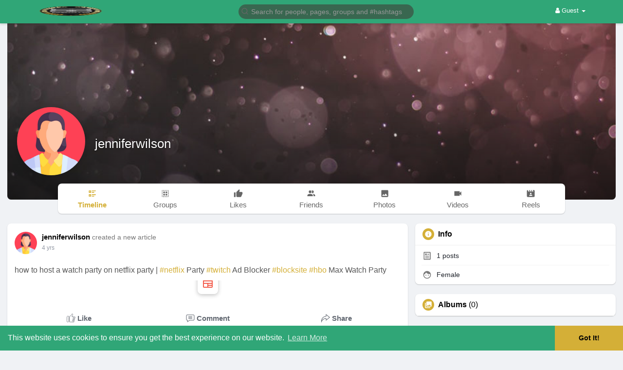

--- FILE ---
content_type: text/html; charset=UTF-8
request_url: https://bingbees.com/jenniferwilson
body_size: 46078
content:
<!DOCTYPE html>
<html lang="en">
   <head>
      <title>jenniferwilson</title>
      <meta http-equiv="Content-type" content="text/html; charset=UTF-8">
      <meta name="title" content="jenniferwilson">
      <meta name="description" content="">
      <meta name="keywords" content="">
      <meta name="viewport" content="width=device-width, initial-scale=1, maximum-scale=1">
      <meta name="pinterest-rich-pin" content="false" />
      <link rel="alternate" href="https://bingbees.com?lang=arabic" hreflang="ar" /><link rel="alternate" href="https://bingbees.com?lang=bengali" hreflang="bn" /><link rel="alternate" href="https://bingbees.com?lang=chinese" hreflang="zh" /><link rel="alternate" href="https://bingbees.com?lang=croatian" hreflang="sh" /><link rel="alternate" href="https://bingbees.com?lang=dutch" hreflang="nl" /><link rel="alternate" href="https://bingbees.com?lang=english" hreflang="en" /><link rel="alternate" href="https://bingbees.com?lang=french" hreflang="fr" /><link rel="alternate" href="https://bingbees.com?lang=german" hreflang="de" /><link rel="alternate" href="https://bingbees.com?lang=hebrew" hreflang="he" /><link rel="alternate" href="https://bingbees.com?lang=hindi" hreflang="hi" /><link rel="alternate" href="https://bingbees.com?lang=indonesian" hreflang="id" /><link rel="alternate" href="https://bingbees.com?lang=italian" hreflang="it" /><link rel="alternate" href="https://bingbees.com?lang=japanese" hreflang="ja" /><link rel="alternate" href="https://bingbees.com?lang=persian" hreflang="fa" /><link rel="alternate" href="https://bingbees.com?lang=portuguese" hreflang="pt" /><link rel="alternate" href="https://bingbees.com?lang=russian" hreflang="ru" /><link rel="alternate" href="https://bingbees.com?lang=spanish" hreflang="es" /><link rel="alternate" href="https://bingbees.com?lang=turkish" hreflang="tr" /><link rel="alternate" href="https://bingbees.com?lang=urdu" hreflang="ur" />                                    <meta property="og:type" content="article" />
      <meta property="og:image" content="https://bingbeescdn.s3.amazonaws.com/upload/photos/f-avatar.jpg?cache=0" />
      <meta property="og:image:secure_url" content="https://bingbeescdn.s3.amazonaws.com/upload/photos/f-avatar.jpg?cache=0" />
      <meta property="og:description" content="" />
      <meta property="og:title" content="jenniferwilson" />
      <meta name="twitter:card" content="summary">
      <meta name="twitter:title" content="jenniferwilson" />
      <meta name="twitter:description" content="" />
      <meta name="twitter:image" content="https://bingbeescdn.s3.amazonaws.com/upload/photos/f-avatar.jpg?cache=0" />
      <script src="https://bingbees.com/themes/wowonder/javascript/circle-progress.min.js"></script>
                                                                     <link rel="canonical" href="https://bingbees.com/jenniferwilson" />
            <link rel="shortcut icon" type="image/png" href="https://bingbees.com/themes/wowonder/img/icon.png"/>
      <link rel="stylesheet" href="https://bingbees.com/themes/wowonder/stylesheet/general-style-plugins.css?version=4.3.4aaaa">
            
      <style>
        .opacity_start {
          opacity: 0;
          transition: all 0.5s;
        }
        .opacity_stop {
          opacity: 1;
          transition: all 0.5s;
        }
      </style>

            <script src="https://bingbees.com/themes/wowonder/javascript/twilio-video.min.js?version=4.3.4"></script>
      <link rel="stylesheet" href="https://bingbees.com/themes/wowonder/stylesheet/style.css?version=4.3.4">
            <link rel="stylesheet" href="https://bingbees.com/themes/wowonder/stylesheet/font-awesome-4.7.0/css/font-awesome.min.css?version=4.3.4">

	  
     
      <script src="https://bingbees.com/themes/wowonder/javascript/jquery-3.1.1.min.js?version=4.3.4"></script>
      <script src="https://bingbees.com/themes/wowonder/javascript/jquery.ui.touch-punch.min.js?version=4.3.4"></script>

            <link rel="stylesheet" href="https://bingbees.com/themes/wowonder/stylesheet/bootstrap-select.min.css?version=4.3.4">
      <script src="https://bingbees.com/themes/wowonder/javascript/bootstrap-select.min.js?version=4.3.4"></script>
      
	        <link rel="stylesheet" href="https://bingbees.com/themes/wowonder/stylesheet/leaflet.css?version=4.3.4">
      <script src="https://bingbees.com/themes/wowonder/javascript/leaflet.js?version=4.3.4"></script>
      
      
              <link rel="stylesheet" href="https://bingbees.com/themes/wowonder/stylesheet/movies/style.movies.css?version=4.3.4" />
      
                  <link rel="stylesheet" href="https://bingbees.com/themes/wowonder/player/fluidplayer.min.css?version=4.3.4" type="text/css"/>
      <script src="https://bingbees.com/themes/wowonder/player/fluidplayer.min.js?version=4.3.4"></script>

	  <link rel="stylesheet" href="https://bingbees.com/themes/wowonder/player/plyr.css?version=4.3.4" type="text/css"/>
      <script src="https://bingbees.com/themes/wowonder/player/plyr.js?version=4.3.4"></script>

            <style>
      /* 

Add here your custom css styles Example: p { text-align: center; color: red; } 

*/      </style>
            <script src="https://bingbees.com/themes/wowonder/javascript/html2pdf.bundle.js?version=4.3.4"></script>
      <script src="https://bingbees.com/themes/wowonder/javascript/qrcode.js?version=4.3.4"></script>
      
      
      <script type="text/javascript">
         /* 


*/

function click() {
if (event.button==2) {
alert('Sorry, No Right Clicks Allowed.')
}
}
document.onmousedown=click
         function Wo_Ajax_Requests_File(){
            return "https://bingbees.com/requests.php"
         }
               function RunLiveAgora(channelName,DIV_ID,token) {
  var agoraAppId = '';
  var token = token;

  var client = AgoraRTC.createClient({mode: 'live', codec: 'vp8'});
  client.init(agoraAppId, function () {


      client.setClientRole('audience', function() {
    }, function(e) {
    });
      let rand = Math.floor(Math.random() * 1000000);

    client.join(token, channelName, rand, function(uid) {
    }, function(err) {
    });
    }, function (err) {
    });

    client.on('stream-added', function (evt) {
    var stream = evt.stream;
    var streamId = stream.getId();

    client.subscribe(stream, function (err) {
    });
  });
  client.on('stream-subscribed', function (evt) {
    var remoteStream = evt.stream;
    remoteStream.play(DIV_ID);
    $('#player_'+remoteStream.getId()).addClass('embed-responsive-item');
  });
}
      </script>
      <!-- Global site tag (gtag.js) - Google Analytics -->
<script async src="https://www.googletagmanager.com/gtag/js?id=G-WGDD9CF6WL"></script>
<script>
  window.dataLayer = window.dataLayer || [];
  function gtag(){dataLayer.push(arguments);}
  gtag('js', new Date());

  gtag('config', 'G-WGDD9CF6WL');
</script>
    <style>
@font-face {
    font-family: OpenSansLight;
    src: url("https://bingbees.com/themes/wowonder/fonts/OpenSansLight/OpenSansLight.woff") format("woff");
    font-weight: normal;
}
@font-face {
    font-family: OpenSansRegular;
    src: url("https://bingbees.com/themes/wowonder/fonts/OpenSansRegular/OpenSansRegular.woff") format("woff");
    font-weight: normal;
}
@font-face {
    font-family: OpenSansSemiBold;
    src: url("https://bingbees.com/themes/wowonder/fonts/OpenSansSemiBold/OpenSansSemiBold.woff") format("woff");
    font-weight: normal;
}
@font-face {
    font-family: OpenSansBold;
    src: url("https://bingbees.com/themes/wowonder/fonts/OpenSansBold/OpenSansBold.woff") format("woff");
    font-weight: normal;
}
:root {
	--plyr-color-main: #d4af37 ;
}

.wo_follow_btn {
    background: #d4af37 !important;
}
.wow_htag .htag_top {
    color:  #ffdf00 !important;
}
.wo_follow_btn:hover {
    background: #ffdf00 !important;
}
.publisher-box .publisher-hidden-option #progress .progress, .publisher-box .publisher-hidden-option #percent, .wo_new_wallet .wow_mini_wallets h5 {
	color: #d4af37;
}

.select_radio_btn .sr_btn_lab_innr:hover, .select_radio_btn label > input:checked ~ .sr_btn_lab_innr {
	box-shadow: 0px 0px 0px 2px #d4af37 !important;
}
.select_radio_btn label > input:checked ~ .sr_btn_lab_innr > span {
    color: #d4af37 !important;
}


.navbar-default {
    background: #30a677; border: none;
    height: 48px;
    box-shadow: 0 2px 4px rgba(0, 0, 0, 0.15);
}

@media (max-width:768px) {
#wo_home_search {
	background-color: #30a677;
}
}

.round-check input[type="checkbox"]:checked + label:before, .round-check input[type="radio"]:checked + label:before {
    background: #d4af37 !important;
}
.group-messages-wrapper a{
    color: #d4af37 !important;
}
ul.profile-completion-bar li.completion-bar div.completion-bar-status {
    background: #d4af37 !important;
}
/*.wow_srch_innr_filtr .round_check input:checked+label {
  background: #d4af37 !important;
  color: #ffffff !important;
}*/
.result-bar {
    background: #d4af37 !important;
}
.featured-users .sidebar-title-back, .featured-users .pro-me-here a {
    color: #444 !important;
}

.lang_select_modal .language_info {
    background: #d4af37}
.lang_select_modal .language_info h3 {
	color: #ffffff;
}



.avtive {
    border-color: #d4af37 !important;
}

.new-update-alert {
    background: #ffdf00;
	color: #ffffff;
}

#wo_nw_msg_page .msg_under_hood .mobilerightpane .messages-search-users-form .inner-addon .btn_contr {
	background: #d4af37;
	color: #ffffff;
}
#wo_nw_msg_page .msg_under_hood .mobilerightpane .messages-search-users-form .inner-addon button.btn {
	color: #ffffff;
}
#wo_nw_msg_page .msg_under_hood .mobilerightpane .messages-search-users-form .inner-addon button.btn:hover {
	background: #ffdf00;
}

.pagination>.active>a, .pagination>.active>a:focus, .pagination>.active>a:hover, .pagination>.active>span, .pagination>.active>span:focus, .pagination>.active>span:hover {
	background: #d4af37;
	color: #ffffff;
}

.green-audio-player svg path {
	fill: #d4af37;
}
.green-audio-player .slider .gap-progress, .green-audio-player .slider .gap-progress .pin {
	background-color: #d4af37 !important;
}

.add_as_cont_list label input:checked+div {
    background-color: #d4af37;
    color: #ffffff;
}

.barloading {
  background-color: transparent !important;
}
.barloading:before {
    background-color: #8dd9ff;
}
.left-sidebar ul li a i {
    color: #d4af37 !important;
}
.cs-loader-inner, .main  {
    color: #d4af37;
}
.login input:focus, ul.profile-completion-bar li.completion-bar div.completion-bar-wrapper, .edit_grp_info_modal input.form-control:not(textarea):focus, .verfy_sett_email_phone input.form-control:not(textarea):focus {
    border-color: #d4af37 !important;
}
.login:not(.loading) button:hover {
    background: #ffdf00 !important;
    color: #ffffff;
}
.wo_setting_sidebar ul .list-group-item{
    background: #d4af37 !important;
}
.wo_setting_sidebar ul .list-group-item a{
    color: #ffffff;
}
.wo_settings_page .setting-panel input[type=text]:focus, .wo_settings_page .setting-panel input[type=email]:focus, .wo_settings_page .setting-panel input[type=password]:focus, .wo_settings_page .setting-panel select:focus, .wo_settings_page .setting-panel textarea:focus {
    border-color: #03A9F4;
}

#search-nearby-users .nearby-users-relationship-collapse li.active .friends_toggle{
    border-color: #d4af37;
}
#search-nearby-users .nearby-users-relationship-collapse li.active .friends_toggle:after{
    background: #d4af37;
}
.wo_page_hdng_menu > ul li.active a {
    box-shadow: inset 0px -2.5px #d4af37;
}
.login button, .postCategory h5, .wo_search_page .nav-tabs li.active a {
    background: #d4af37 !important;
    color: #ffffff !important;
}
.mejs-controls .mejs-time-rail .mejs-time-current, .mejs-controls .mejs-horizontal-volume-slider .mejs-horizontal-volume-current, .mejs-controls .mejs-volume-button .mejs-volume-slider .mejs-volume-current {
    background-color: #d4af37 !important;
    background: #d4af37 !important;
    background-image: #d4af37 !important;
}
.navbar-default .navbar-nav>.open>a, .navbar-default .navbar-nav>.open>a:focus, .navbar-default .navbar-nav>.open>a:hover {
    color: #ffffff !important;
    background-color: #333333 !important;
}
.navbar-default .navbar-nav>.active>a, .navbar-default .navbar-nav>.active>a:focus, .navbar-default .navbar-nav>.active>a:hover, .nav-names li:hover {
    color: #ffffff !important;
    background-color: #333333 !important;
}
body {
    background-color: #f0f2f5;
}
.navbar-default .navbar-nav>li>a {
    color: #ffffff;
    font-size: 13px;
}
a.unread-update {
    color: #ffffff !important;
}
.btn-main {
    color: #ffffff;
    background-color: #d4af37;
    border-color: #d4af37;
}
.btn-main:hover {
    color: #ffffff;
    background-color: #ffdf00;
    border-color: #ffdf00;
}
.wow_pops_head {
    background: #ffdf00;
}
.btn-main:focus {
	color: #ffffff;
}
.active-wonder {
    color: #d4af37;
}
.admin-panel .col-md-9 .list-group-item:first-child, .setting-panel .col-md-8 .list-group-item:first-child, .profile-lists .list-group-item:first-child, .col-md-8 .list-group-item:first-child, .col-md-3.custom .list-group-item:first-child, .col-sm-4 .list-group-item:first-child, .col-md-7 .list-group-item:first-child, .col-md-9 .list-group-item:first-child, .red-list .list-group-item:first-child, .active.list-group-item:first-child {
     color: #444;
     background-color: #fcfcfc;
     border-bottom: 1px solid #f1f1f1;
     padding: 18px;
}
.admin-panel .col-md-9 .list-group-item:first-child a, .setting-panel .col-md-8 .list-group-item:first-child a, .profile-lists .list-group-item:first-child a, .col-md-8 .list-group-item:first-child a, .col-md-7 .list-group-item:first-child a, .active.list-group-item:first-child a {
    color: #444 !important;
}
.list-group-item.black-list.active-list, .red-list.active-list {
    color: #ffffff;
    background-color: #d4af37;
}
.list-group-item.black-list {
    background: #d4af37;
}
.profile-top-line {
    background-color: #d4af37;
}
#bar {
    background-color: #d4af37;
}
.list-group-item.black-list a{
    color: #ffffff;
}
.list-group-item.black-list.active-list a{
    color: #d4af37;
}
.main-color, .small-text a {
    color: #d4af37 !important;
}
.nav-tabs>li.active>a, .nav-tabs>li.active>a:focus, .nav-tabs>li.active>a:hover {
    color: #ffffff;
    cursor: default;
    color: #d4af37;
    border-bottom: 1px solid #d4af37;
    background-color: transparent
}
.btn-active {
    color: #ffffff;
    background: #d4af37;
    outline: none;
    border: 1px solid #d4af37}
.btn-active:hover, .btn-active:focus {
    border: 1px solid #ffdf00;
    color: #ffffff;
    background: #ffdf00;
}
.btn-active-color:hover {
    background: #ffdf00;
}

.chat-tab .chat-textarea .chat-btns-w .chat_optns {
    color: #d4af37;
    fill: #d4af37;
}

.profile-style .user-follow-button button.btn-active, .btn-login, .btn-register {
    background: #d4af37;
    color: #ffffff;
}
.profile-style .user-follow-button button.btn-active:hover, .btn-login:hover, .btn-login:focus, .btn-register:hover, .btn-register:focus {
    color: #ffffff;
    background: #ffdf00;
}
.panel-login>.panel-heading a.active {
    color: #d4af37;
    font-size: 18px;
}
.hash {
    color: #d4af37;
}
.message-text .hash {
    color: #fff !important;
}
.search-container .search-input {
    color: #ffffff !important;
    background: #396750 !important;
}
.chat-messages-wrapper .outgoing .message-text {
    background: #d4af37;
    color: #ffffff;
}
.normal-container {
    width: 100%;
    height: 100%;
    margin-top: 15px;
}
.active.fa-thumbs-up {
    color: #d4af37;
}
.api-ex-urls {
    background-color: #d4af37; color: #ffffff;
}
.user-username {
    color: #d4af37;
}
.upload-image {
    border: 3px dashed #d4af37;
}
.events-tab-list li { background-color: #d4af37; }
.events-tab-list li:hover { background-color: #d4af37; }
.active-e-tab { background-color: #d4af37 !important; }
.main { color: #d4af37 !important; }
.events-list-dropup-menu ul li a:hover { background: #d4af37; }
.usr-offline { color: #d4af37; }
.blog-dd-ul li span:hover, .blog-dd-ul li a:hover { background: #d4af37 !important; }
.blog_publ {background: #d4af37 ; border: 1px solid #d4af37 ; }
.slide-film-desc:hover, .movies-top-breadcrumb li:hover, .movies-top-breadcrumb li a:hover{
    color: #d4af37 !important;
}
.movies h3.latest-movies, h3.recommended-movies {
    border-left: 3px solid  #d4af37;
}

.wo_user_profile .user-bottom-nav li .menuactive {
    border-bottom: 2px solid #d4af37;
    color:#d4af37;
}
.ads-navbar-wrapper ul li a.active {
	border-color: #d4af37;
}
.ads_mini_wallet, .wo_page_hdng_innr span {
	background-color: #d4af37;
	color: #ffffff;
}
.btn-loading:after {
	background-color: #d4af37;
}
.wow_pub_privacy_menu li label input[type="radio"]:checked+span {
	background-color: #d4af37;color: #ffffff;
}
.order_by ul li.active a {background: #d4af37 !important;color: #ffffff !important;}




#welcomeheader .mdbtn:hover{background-color: #ffffff;color: #30a677;border-color: #ffffff;}

.post .panel.active_shadow {
    box-shadow: 0 0 0 1.5px #d4af37 !important;
}

.ui-widget-header .ui-state-default, .wo_adv_search_filter_side .ui-slider .ui-slider-range, .wo_adv_search_filter_side .ui-slider .ui-slider-handle {
    background-color: #d4af37;
}
.reaction-1::before {
    content: "Like";
}
.reaction-2::before {
    content: "Love";
}
.reaction-3::before {
    content: "HaHa";
}
.reaction-4::before {
    content: "WoW";
}
.reaction-5::before {
    content: "Sad";
}
.reaction-6::before {
    content: "Angry";
}
/*.reaction-like::before {
    content: "Like";
}
.reaction-love::before {
    content: "Love";
}
.reaction-haha::before {
    content: "HaHa";
}
.reaction-wow::before {
    content: "WoW";
}
.reaction-sad::before {
    content: "Sad";
}
.reaction-angry::before {
    content: "Angry";
}*/

.navbar-default .dropdown-menu.ani-acc-menu >li>a:hover {
    color: #ffffff;background-color: #d4af37;
}
#wo_nw_msg_page .msg_under_hood .mobilerightpane .messages-search-users-form .wo_msg_tabs li.active a, .text-sender-container .msg_usr_info_top_list .msg_usr_cht_opts_btns > span:hover, .text-sender-container .msg_usr_info_top_list .msg_usr_cht_usr_data a:hover, .wo_chat_tabs li.active a {
    color: #d4af37;
}
.text-sender-container .outgoing .message-model .message {background-color: #d4af37;color: #ffffff;}
.text-sender-container .outgoing .message-model .message p, .text-sender-container .outgoing .message-model .message a {color: #ffffff;}

#notification-popup {
     position: fixed;
     left: 20px;
     width: 300px;
     bottom: 20px;
     z-index: 10000;
}
#notification-popup .notifications-popup-list:empty {
      padding: 0;
}
#notification-popup .notifications-popup-list {
    position: relative;
    background:  #333333 !important;
    border-radius: 10px;
    padding: 6px;
    width: 100%;
    margin-bottom: 10px;
    z-index: 10000;
    box-shadow: 0 2px 4px rgb(0 0 0 / 10%);
}
#notification-popup .notifications-popup-list, #notification-popup .notifications-popup-list a, #notification-popup .notifications-popup-list .main-color, #notification-popup .notifications-popup-list svg, #notification-popup .notifications-popup-list .notification-text, #notification-popup .notifications-popup-list .notification-time {
    color: #ffffff !important;
}
#notification-popup .notifications-popup-list .notification-list {
    border-radius: 10px;
}
#notification-popup .notifications-popup-list .notification-list:hover {
    background: rgba(255, 255, 255, 0.1);
}
</style>

    
            <script src="https://accounts.google.com/gsi/client" async defer></script>
                <script crossorigin="anonymous" src="https://bingbees.com/themes/wowonder/javascript/sdk.js?version=4.3.4"></script>
    
    <script src="https://bingbees.com/themes/wowonder/javascript/socket.io.js?version=4.3.4"></script>
      <script>
      let nodejs_system = "1";
      let socket = null
      let groupChatListener = {}
      $(()=>{
                var main_hash_id = $('.main_session').val();
                  socket = io("https://bingbees.com:449/?hash=" + main_hash_id)
                let recipient_ids = []
        let recipient_group_ids = []
        setTimeout(function(){
          var inputs = $("input.chat-user-id");
          $(".chat-wrapper").each(function(){
            let id = $(this).attr("class").substr("chat-wrapper".length);
            let isGroup = $(this).attr("class").substr("chat-wrapper".length).split("_").includes("group")
            if(isGroup) {
              id = id.substr(' chat_group_'.length)
              recipient_group_ids.push(id)
            } else{
              id = id.substr(' chat_'.length)
              recipient_ids.push(id)
            }
          });
          socket.emit('join', {username: "", user_id: _getCookie('user_id'), recipient_ids, recipient_group_ids }, ()=>{
              // setInterval(() => {
              //   socket.emit("get_user_status", {user_id: _getCookie("user_id")})
              // }, 2000);
              setInterval(() => {
                socket.emit("ping_for_lastseen", {user_id: _getCookie("user_id")})
              }, 2000);
          });
         }, 2500);

        socket.on("reconnect", ()=>{
          let recipient_ids = []
          let recipient_group_ids = []
          setTimeout(function(){
            var inputs = $("input.chat-user-id");
            $(".chat-wrapper").each(function(){
              let id = $(this).attr("class").substr("chat-wrapper".length);
              let isGroup = $(this).attr("class").substr("chat-wrapper".length).split("_").includes("group")
              if(isGroup) {
                id = id.substr(' chat_group_'.length)
                recipient_group_ids.push(id)
              } else{
                id = id.substr(' chat_'.length)
                recipient_ids.push(id)
              }
            });
            socket.emit('join', {username: "", user_id: _getCookie('user_id'), recipient_ids, recipient_group_ids }, ()=>{
                setInterval(() => {
                  socket.emit("ping_for_lastseen", {user_id: _getCookie("user_id")})
                }, 2000);
            });
          }, 3000);
        })
        socket.on("decline_call", (data) => {
          $('#re-calling-modal').addClass('calling');
          document.title = document_title;
          setTimeout(function () {
            $( '#re-calling-modal' ).remove();
            $( '.modal-backdrop' ).remove();
            $( 'body' ).removeClass( "modal-open" );
          }, 3000);
          $( '#re-calling-modal' ).remove();
          $('.modal-backdrop.in').hide();
          Wo_CloseModels();
          Wo_PlayAudioCall('stop');
          Wo_PlayVideoCall('stop');
        })
        socket.on("lastseen", (data) => {
            //$('.messages-text[data-message-id='+data.message_id+']').length > 0
            if (data.message_id && data.user_id) {
                  var chat_container = $('.chat-tab').find('#chat_' + data.user_id);
                  if ($('#messageId_'+data.message_id).length > 0) {

                        if (chat_container.length > 0) {
                              chat_container.find('.message-seen').hide();

                        }
                        else{
                              $('.message-seen').hide();
                        }
                        $('#messageId_'+data.message_id).find('.message-seen').hide().html('<i class="fa fa-check"></i> Seen (<span class="ajax-time" title="' + data.time + '">' + data.seen + '</span>)').fadeIn(300);
                        if (chat_container.length > 0) {
                              //chat_container.find('.online-toggle-hdr').attr('style', '');
                              setTimeout(function(){
                                 chat_container.find('.chat-messages-wrapper').scrollTop(chat_container.find('.chat-messages-wrapper')[0].scrollHeight);
                              }, 100);
                        }
                        else{
                           $(".messages-container").animate({
                               scrollTop: $('.messages-container')[0].scrollHeight
                           }, 200);
                        }
                  }

            }
          })
         socket.on("register_reaction", (data) => {
              if(data.status == 200) {
                  $('.post-reactions-icons-m-'+data.id).html(data.reactions);
              }
          });
          socket.on("on_user_loggedin", (data) => {
            $('#chat_' + data.user_id).find('.chat-tab-status').addClass('active');
            $("#online_" + data.user_id).find('svg path').attr('fill', '#60d465');
            $("#messages-recipient-" + data.user_id).find('.dot').css({"background-color": "#63c666"});
          });
          socket.on("on_user_loggedoff", (data) => {
            $('#chat_' + data.user_id).find('.chat-tab-status').removeClass('active');
            $("#online_" + data.user_id).find('svg path').attr('fill', '#dddddd');
            $("#messages-recipient-" + data.user_id).find('.dot').css({"background-color": "lightgray"});
          });
          socket.on("update_new_posts", (data) => {
            Wo_intervalUpdates(1);
          });
          socket.on("on_avatar_changed", (data) => {
            $("#online_" + data.user_id).find('img').attr('src', data.name);
            $("#messages-recipient-" + data.user_id).find('img').attr('src', data.name);
          });
          socket.on("on_name_changed", (data) => {
            $("#online_" + data.user_id).find('#chat-tab-id').html(data.name);
            $("#messages-recipient-" + data.user_id).find('.messages-user-name').html(data.name);
          });
          socket.on("new_notification", (data) => {
                         Wo_GetLastNotification();
                         current_notifications = $('.notification-container').find('.new-update-alert').text();
            $('.notification-container').find('.new-update-alert').removeClass('hidden');
            $('.notification-container').find('.sixteen-font-size').addClass('unread-update');
            $('.notification-container').find('.new-update-alert').text(Number(current_notifications) + 1).show();
            document.getElementById('notification-sound').play();
          });
          socket.on("new_notification_removed", (data) => {
            current_notifications = $('.notification-container').find('.new-update-alert').text();
            $('.notification-container').find('.new-update-alert').removeClass('hidden');
            if (Number(current_notifications) > 0) {
               if ((Number(current_notifications) - 1) == 0) {
                  $('.notification-container').find('.new-update-alert').addClass('hidden');
                  $('.notification-container').find('.new-update-alert').addClass('hidden').text('0').hide();
               } else {
                  $('.notification-container').find('.sixteen-font-size').addClass('unread-update');
                  $('.notification-container').find('.new-update-alert').text(Number(current_notifications) - 1).show();
               }
            } else if (Number(current_notifications) == 0) {
               $('.notification-container').find('.new-update-alert').addClass('hidden');
               $('.notification-container').find('.new-update-alert').addClass('hidden').text('0').hide();
            }
          });

          socket.on("new_request", (data) => {
            current_requests= $('.requests-container').find('.new-update-alert').text();
            $('.requests-container').find('.new-update-alert').removeClass('hidden');
            $('.requests-container').find('.sixteen-font-size').addClass('unread-update');
            $('.requests-container').find('.new-update-alert').text(Number(current_requests) + 1).show();
            document.getElementById('notification-sound').play();
          });
          socket.on("new_request_removed", (data) => {
            current_requests = $('.requests-container').find('.new-update-alert').text();
            $('.requests-container').find('.new-update-alert').removeClass('hidden');
            if (Number(current_requests) > 0) {
               if ((Number(current_requests) - 1) == 0) {
                  $('.requests-container').find('.new-update-alert').addClass('hidden');
                  $('.requests-container').find('.new-update-alert').addClass('hidden').text('0').hide();
               } else {
                  $('.requests-container').find('.sixteen-font-size').addClass('unread-update');
                  $('.requests-container').find('.new-update-alert').text(Number(current_requests) - 1).show();
               }
            } else if (Number(current_requests) == 0) {
               $('.requests-container').find('.new-update-alert').addClass('hidden');
               $('.requests-container').find('.new-update-alert').addClass('hidden').text('0').hide();
            }
          });

          socket.on("messages_count", (data) => {
             current_messages_number = data.count;
             if (current_messages_number > 0) {
               $("[data_messsages_count]").text(current_messages_number).removeClass("hidden");
               $("[data_messsages_count]").attr('data_messsages_count', current_messages_number);
             } else {
               $("[data_messsages_count]").text(current_messages_number).addClass("hidden");
               $("[data_messsages_count]").attr('data_messsages_count', "0");
             }
          });
          socket.on("new_video_call", (data) => {
             Wo_intervalUpdates(1);
          });
          socket.on("load_comment_replies", (data) => {
             Wo_ViewMoreReplies(data.comment_id);
          });


        socket.on("color-change", (data)=>{
          if (data.sender == 0) {
            $(".chat_" + data.id).find('.outgoing .message-text, .outgoing .message-media').css('background', data.color);
            $(".chat_" + data.id).find('.outgoing .message-text').css('color', '#fff');
            $(".chat_" + data.id).find('.select-color path').css('fill', data.color);
            $(".chat_" + data.id).find('#color').val(data.color);
            $(".chat_" + data.id).find('.close-chat a, .close-chat svg').css('color', data.color);
          }
          let user_id = $('#user-id').val();
          if(""+user_id === ""+data.id) {
            if(data.sender == 0){
                  $('.send-button').css('background-color', data.color);
                  $('.send-button').css('border-color', data.color);
                  $('#wo_msg_right_prt .message-option-btns .btn svg').css('color', data.color);
                  $(".messages-container").find(".pull-right").find(".message").css('background-color', data.color);
                  $(".messages-container").find(".pull-right").find(".message-text").css('background-color', data.color)
              }
          }
        })
        var new_current_messages = 0;
        socket.on("private_message", (data)=>{
          $('#chat_' + data.sender).find('.online-toggle-hdr').addClass('white_online');;
          var chat_container = $('.chat-tab').find('.chat_main_' + data.id);
          if (chat_container.length > 0) {
             chat_container.find('.chat-messages-wrapper').find("div[class*='message-seen']").empty();
             chat_container.find('.chat-messages-wrapper').find("div[class*='message-typing']").empty();
             chat_container.find('.chat-messages-wrapper').append(data.messages_html);
             setTimeout(function(){
                  chat_container.find('.chat-messages-wrapper').scrollTop(chat_container.find('.chat-messages-wrapper')[0].scrollHeight);
               }, 100);
             if (data.sender == 0) {
               $(".chat_" + data.id).find('.outgoing .message-text, .outgoing .message-media').css('background', data.color);
               $(".chat_" + data.id).find('.outgoing .message-text').css('color', '#fff');
               $(".chat_" + data.id).find('.select-color path').css('fill', data.color);
               $(".chat_" + data.id).find('#color').val(data.color);
               $(".text-sender-container .red-list").css('background', data.color);
               $(".text-sender-container .btn-file").css('background', data.color);
               $(".text-sender-container .btn-file").css('border-color', data.color);
             }
          } else {
            current_number = $('#online_' + data.id).find('.new-message-alert').text();
            $('#online_' + data.id).find('.new-message-alert').html(Number(current_number) + 1).show();

          }
          if (!chat_container.find("#sendMessage").is(":focus")) {
            if(data.sender != 0){
                document.getElementById('message-sound').play();
            }
          }
          if (!chat_container.find('#sendMessage').is(':focus') && chat_container.length == 0) {
             new_current_messages = new_current_messages + 1;
             current_messages_number = Number($("[data_messsages_count]").attr('data_messsages_count')) + 1;
             $("[data_messsages_count]").text(current_messages_number).removeClass("hidden");
             $("[data_messsages_count]").attr('data_messsages_count', current_messages_number);
             document.title = 'New Message | ' + document_title;
          }

        })

        socket.on("group_message", (data)=>{
              var chat_messages_wrapper = $('.group-messages-wrapper-'+data.id);
              if (data.status == 200) {
              if ($(".group-messages-wrapper-"+data.id).find('.no_message').length > 0) {
                $(".group-messages-wrapper-"+data.id).find('.chat-messages').html(data.html);
              }else{
                $(".group-messages-wrapper-"+data.id).find('.chat-messages').append(data.html);
              }
              if ($('.chat_group_'+data.id).length == 0) {
              current_messages_number = Number($("[data_messsages_count]").attr('data_messsages_count')) + 1;
              $("[data_messsages_count]").text(current_messages_number).removeClass("hidden");
              $("[data_messsages_count]").attr('data_messsages_count', current_messages_number);
              document.title = 'New Message | ' + document_title;
              document.getElementById('message-sound').play();
            }

              chat_messages_wrapper.scrollTop(chat_messages_wrapper[0].scrollHeight);
            }
          })

              });
      </script>
              <script src="https://bingbees.com/themes/wowonder/javascript/bootstrap-tagsinput-latest/src/bootstrap-tagsinput.js?version=4.3.4"></script>
      
	  
	<script src="https://bingbees.com/themes/wowonder/javascript/flickity.pkgd.min.js?version=4.3.4"></script>
        <link rel="stylesheet" href="https://bingbees.com/themes/wowonder/javascript/green-audio-player/green-audio-player.css?version=4.3.4" />
      <script src="https://bingbees.com/themes/wowonder/javascript/green-audio-player/green-audio-player.js?version=4.3.4"></script>

		<link rel="stylesheet" href="https://bingbees.com/themes/wowonder/stylesheet/flatpickr.min.css?version=4.3.4">
		<script src="https://bingbees.com/themes/wowonder/javascript/flatpickr.js?version=4.3.4"></script>
   </head>

   <body >
      <input type="hidden" id="get_no_posts_name" value="No more posts">
        <div id="focus-overlay"></div>
      <input type="hidden" class="seen_stories_users_ids" value="">
      <input type="hidden" class="main_session" value="51b6fd992d13fa693fb2">
               <header class="header-container">
            <div class="navbar navbar-default navbar-fixed-top">
	<nav class="header-fixed1000">
		<div class="container-fluid">
			<div class="wow_hdr_innr_left">
				<a class="brand header-brand" href="https://bingbees.com">
					<img width="130" src="https://bingbees.com/themes/wowonder/img/logo.png?cache=769" alt="Bing Bees Logo"/>
				</a>
							</div>
        <ul class="nav navbar-nav" id="wo_home_search">
          <li class="dropdown search-container">
            <form class="navbar-form navbar-left col-lg-12 form-group" data-toggle="dropdown" role="button" id="navbar-searchbox" role="search">
              <div class="form-group inner-addon left-addon ">
				<svg xmlns="http://www.w3.org/2000/svg" width="24" height="24" viewBox="0 0 24 24" fill="none" stroke="currentColor" stroke-width="2" stroke-linecap="round" stroke-linejoin="round" class="feather main-color feather-search glyphicon"><circle cx="11" cy="11" r="8"></circle><line x1="21" y1="21" x2="16.65" y2="16.65"></line></svg>
                <input type="text" class="form-control search-input" onkeyup="Wo_DetectSearchType(this.value), document.getElementById('wo_repeat_search').innerHTML = escapeHtml(this.value)" placeholder="Search for people, pages, groups and #hashtags" dir="auto" >
              </div>
            </form>
            <ul class="dropdown-menu search-dropdown-container" style="margin-left:7px;" role="menu">
              <div class="search-dropdown-result">
                              </div>
              <li>
                <span class="search-advanced-container">
                  <a href="https://bingbees.com/search" class="search-advanced-link" data-ajax="?link1=search">
                    <div class="feather-svg-parent">
						<svg xmlns="http://www.w3.org/2000/svg" width="24" height="24" viewBox="0 0 24 24" fill="none" stroke="currentColor" stroke-width="2" stroke-linecap="round" stroke-linejoin="round" class="feather feather-search"><circle cx="11" cy="11" r="8"></circle><line x1="21" y1="21" x2="16.65" y2="16.65"></line></svg>
					</div>
					<span style="vertical-align: middle;display: table-cell;padding-left: 10px;">
						Advanced Search						<span id="wo_repeat_search"></span>
					</span>
                  </a>
                </span>
              </li>
            </ul>
          </li>
        </ul>
        <ul class="nav navbar-nav navbar-right pull-right">
   <li class="dropdown">
      <a href="#" class="dropdown-toggle" data-toggle="dropdown" role="button" aria-expanded="false">
      <i class="fa fa-user"></i> Guest 
      <span class="caret"></span>
      </a>
      <ul class="dropdown-menu" role="menu">
         <li>
            <a href="https://bingbees.com/welcome/?last_url=https://bingbees.com%2Fjenniferwilson">
            Login            </a>
         </li>
         <li>
            <a href="https://bingbees.com/register">
            Register            </a>
         </li>
         <li>
            <a href="?mode=night">
               Night mode            </a>
         </li>
      </ul>
   </li>
</ul>      </div>
    </div>
  </nav>
</div>
<div class="barloading"></div>
<script type="text/javascript">

jQuery(document).ready(function($) {
  $(".search-input").keydown(function(event) {
    if (event.keyCode == 13 && event.shiftKey == 0) {
      event.preventDefault();
      window.location = 'https://bingbees.com/search?query=' + $(this).val();
    }
  });
});
var Searchcontainer = $('.search-container');
var SearchBox = $('.search-container .search-input');
var SearchResult = $('.search-dropdown-result');

function Wo_ChangeHomeButtonIcon() {

  $('.navbar-home #home-button').html('<i class="fa fa-circle-o-notch fa-spin"></i>');
}

function Wo_DetectSearchType(query) {
  var Hash = smokeTheHash(query);
  if (Hash) {
    $('.search-advanced-container').hide(200);
    Wo_SearchhashResult(query);
  } else {
    $('.search-advanced-container').fadeIn(200);
    Wo_SearchResult(query);
  }
}

function Wo_ClearSearches() {
  $('.clear-searches').html('<i class="fa fa-spinner fa-spin"></i>');
   $.get(Wo_Ajax_Requests_File(), {f: 'clearChat'}, function(data) {
        if (data.status == 200) {
           location.reload();
        }
   });
}

function Wo_GetRecentSearchs() {
  $.get(Wo_Ajax_Requests_File(), {f: 'search', s: 'recent'}, function(data) {
      if (data.status == 200) {
          if (data.html.length > 0) {
            SearchResult.html('<div class="recent"><div class="gray recent-searches pull-left"> Recent Searches</div><div onclick="Wo_ClearSearches();" class="gray recent-searches clear-searches pointer pull-right" style="color: #F44336;"><svg style="vertical-align: middle;margin-top: -3px;" xmlns="http://www.w3.org/2000/svg" width="14" height="14" viewBox="0 0 24 24" fill="none" stroke="currentColor" stroke-width="2" stroke-linecap="round" stroke-linejoin="round"><line x1="18" y1="6" x2="6" y2="18"></line><line x1="6" y1="6" x2="18" y2="18"></line></svg>Clear</div><div class="clear"></div></div>' + data.html);
          }
        }
  });
}
function Wo_SearchResult(query) {
    if (SearchBox.val() != '') {
      Wo_progressIconLoader(Searchcontainer.find('.navbar-form'));
      Searchcontainer.addClass('open');
      Searchcontainer.find('.search-advanced-link').attr('href','https://bingbees.com/search/' + query);
      Searchcontainer.find('.search-advanced-link').attr('data-ajax','?link1=search&query=' + query);
      $.get(Wo_Ajax_Requests_File(), {f: 'search', s: 'normal', query: query}, function(data) {
        if (data.status == 200) {
          if (data.html.length == 0) {
            SearchResult.html('<span class="center-text">' + " No result to show" + '<span>');
          } else {
            SearchResult.html(data.html);
          }
        }
        Wo_progressIconLoader(Searchcontainer.find('.navbar-form'));
      });
      $(document).click(function() {
        Searchcontainer.removeClass('open');
      });
    } else {
      Searchcontainer.removeClass('open');
    }
}


function Wo_SearchhashResult(query) {
    var Searchcontainer = $('.search-container');
    var SearchBox = $('.search-container .search-input');
    var SearchResult = $('.search-dropdown-result');
    if (SearchBox.val() != '') {
      Wo_progressIconLoader(Searchcontainer.find('.navbar-form'));
      Searchcontainer.addClass('open');
      Searchcontainer.find('.search-advanced-link').attr('href','https://bingbees.com/search/' + query);
      Searchcontainer.find('.search-advanced-link').attr('data-ajax','?link1=search&query=' + query);
      $.get(Wo_Ajax_Requests_File(), {f: 'search', s: 'hash', query: query}, function(data) {
        if (data.status == 200) {
          if (data.html.length == 0) {
            SearchResult.html('<span class="center-text">' + " No result to show" + '<span>');
          } else {
            SearchResult.html(data.html);
          }
        }
        Wo_progressIconLoader(Searchcontainer.find('.navbar-form'));
      });

      $(document).click(function() {
        Searchcontainer.removeClass('open');
      });
    } else {
      Searchcontainer.removeClass('open');
    }
}

function smokeTheHash(str) {
  var n = str.search("#");
  if(n != "-1"){
    return true;
  } else {
    return false;
  }
}

jQuery(document).click(function(event){
    if (!(jQuery(event.target).closest(".navbar-default .dropdown-menu.ani-acc-menu").length)) {
        jQuery('.dropdown-switch-account').removeClass('open');
    }
});
</script>         </header>
                  <div class="content-container container" style="margin-top:25px;">
         <div class="ad-placement-header-footer">
                     </div>
         <div id="contnet" class="effect-load"><style>.post-youtube iframe {overflow: hidden !important; height: 360px !important;}</style>
<div class="row page-margin profile wo_user_profile" data-page="timeline" data-id="149">
	<div class="profile-container">
		<div class="card hovercard" style="margin-bottom: 0px;">
			<div class="cardheader user-cover">
								<div class="user-cover-uploading-container"></div>
				<div class="user-cover-uploading-progress">
					<div class="pace-activity-parent"><div class="pace-activity"></div></div>
				</div>
				<div class="user-cover-reposition-container">
					<div class="user-cover-reposition-w">
						<img id="cover-image" src="https://bingbeescdn.s3.amazonaws.com/upload/photos/d-cover.jpg?cache=0" alt="jenniferwilson Cover Image" onclick="Wo_OpenProfileCover('upload/photos/d-cover.jpg');" class="pointer"/>
					</div>
					<div class="user-reposition-container">
						<img id="full-image" src="https://bingbeescdn.s3.amazonaws.com/upload/photos/d-cover.jpg" alt="User Image"/>
						<div class="user-reposition-dragable-container" align="center">
							<svg xmlns="http://www.w3.org/2000/svg" width="24" height="24" viewBox="0 0 24 24" fill="none" stroke="currentColor" stroke-width="2" stroke-linecap="round" stroke-linejoin="round" class="feather feather-move"><polyline points="5 9 2 12 5 15"></polyline><polyline points="9 5 12 2 15 5"></polyline><polyline points="15 19 12 22 9 19"></polyline><polyline points="19 9 22 12 19 15"></polyline><line x1="2" y1="12" x2="22" y2="12"></line><line x1="12" y1="2" x2="12" y2="22"></line></svg>
							Drag to reposition cover						</div>
						<div class="user-cover-uploading-container user-repositioning-icons-container1"></div>
						<div class="user-cover-uploading-progress user-repositioning-icons-container"></div>
					</div>
				</div>
			</div>

			<div class="problackback"></div>

			<div class="pic-info-cont">
                <div class="user-avatar flip ">
                    <div class="user-avatar-uploading-container">
                        <div class="user-avatar-uploading-progress">
                            <div class="ball-pulse"><div></div><div></div><div></div></div>
                        </div>
                    </div>
                    <img id="updateImage-149" class="pointer " alt="jenniferwilson Profile Picture" src="https://bingbeescdn.s3.amazonaws.com/upload/photos/f-avatar.jpg?cache=0"  onclick="Wo_OpenProfilePicture('upload/photos/f-avatar.jpg');"  />

                                    </div>
                <div class="info">
                    <div class="title">
                        <a href="https://bingbees.com/jenniferwilson" data-ajax="?link1=timeline&u=jenniferwilson">
                        jenniferwilson                        </a>

													
							
													                    </div>
                                        <div class="options-buttons">
						<span class="user-follow-button btn-glossy">
                                                </span>
						<span class="profile-message-btn btn-glossy">
                                                </span>
                                                	<span class="user-follow-button">
	                        	                        </span>
                        																		                    </div>
                                    </div>
			</div>
		</div>
				<div class="row" style="margin: -33px 0px 20px 0px;">
			<label class="col-md-1 "></label>
			<div class="user-bottom-nav col-md-10 ">
				<ul>
					<li>
						<a href="https://bingbees.com/jenniferwilson" data-ajax="?link1=timeline&u=jenniferwilson">
							<span class="split-link"><svg xmlns="http://www.w3.org/2000/svg" viewBox="0 0 24 24" width="24" height="24"><path d="M11 4h10v2H11V4zm0 4h6v2h-6V8zm0 6h10v2H11v-2zm0 4h6v2h-6v-2zM3 4h6v6H3V4zm2 2v2h2V6H5zm-2 8h6v6H3v-6zm2 2v2h2v-2H5z" fill="currentColor"></path></svg></span>
							<span>Timeline</span>
						</a>
					</li>
										<li>
						<a href="https://bingbees.com/jenniferwilson/groups" data-ajax="?link1=timeline&u=jenniferwilson&type=groups">
							<span class="split-link"><svg xmlns="http://www.w3.org/2000/svg" viewBox="0 0 24 24" width="24" height="24"><path d="M5 3A2 2 0 0 0 3 5H5M7 3V5H9V3M11 3V5H13V3M15 3V5H17V3M19 3V5H21A2 2 0 0 0 19 3M3 7V9H5V7M7 7V11H11V7M13 7V11H17V7M19 7V9H21V7M3 11V13H5V11M19 11V13H21V11M7 13V17H11V13M13 13V17H17V13M3 15V17H5V15M19 15V17H21V15M3 19A2 2 0 0 0 5 21V19M7 19V21H9V19M11 19V21H13V19M15 19V21H17V19M19 19V21A2 2 0 0 0 21 19Z" fill="currentColor"></path></svg></span>
							<span>Groups</span>
						</a>
					</li>
															<li>
						<a href="https://bingbees.com/jenniferwilson/likes" data-ajax="?link1=timeline&u=jenniferwilson&type=likes">
							<span class="split-link"><svg xmlns="http://www.w3.org/2000/svg" viewBox="0 0 24 24" width="24" height="24"><path d="M23,10C23,8.89 22.1,8 21,8H14.68L15.64,3.43C15.66,3.33 15.67,3.22 15.67,3.11C15.67,2.7 15.5,2.32 15.23,2.05L14.17,1L7.59,7.58C7.22,7.95 7,8.45 7,9V19A2,2 0 0,0 9,21H18C18.83,21 19.54,20.5 19.84,19.78L22.86,12.73C22.95,12.5 23,12.26 23,12V10M1,21H5V9H1V21Z" fill="currentColor"></path></svg></span>
							<span>Likes</span>
						</a>
					</li>
																<li>
							<a href="https://bingbees.com/jenniferwilson/followers" data-ajax="?link1=timeline&u=jenniferwilson&type=followers">
								<span class="split-link"><svg xmlns="http://www.w3.org/2000/svg" viewBox="0 0 24 24" width="24" height="24"><path d="M16 17V19H2V17S2 13 9 13 16 17 16 17M12.5 7.5A3.5 3.5 0 1 0 9 11A3.5 3.5 0 0 0 12.5 7.5M15.94 13A5.32 5.32 0 0 1 18 17V19H22V17S22 13.37 15.94 13M15 4A3.39 3.39 0 0 0 13.07 4.59A5 5 0 0 1 13.07 10.41A3.39 3.39 0 0 0 15 11A3.5 3.5 0 0 0 15 4Z" fill="currentColor"></path></svg></span>
								<span>Friends</span>
							</a>
						</li>
										                    <li>
						<a href="https://bingbees.com/jenniferwilson/photos" data-ajax="?link1=timeline&u=jenniferwilson&type=photos">
                            <span class="split-link"><svg xmlns="http://www.w3.org/2000/svg" viewBox="0 0 24 24" width="24" height="24"><path d="M8.5,13.5L11,16.5L14.5,12L19,18H5M21,19V5C21,3.89 20.1,3 19,3H5A2,2 0 0,0 3,5V19A2,2 0 0,0 5,21H19A2,2 0 0,0 21,19Z" fill="currentColor"></path></svg></span>
							<span>Photos</span>
						</a>
					</li>
					                    <li>
						<a href="https://bingbees.com/jenniferwilson/videos" data-ajax="?link1=timeline&u=jenniferwilson&type=videos">
                            <span class="split-link"><svg xmlns="http://www.w3.org/2000/svg" viewBox="0 0 24 24" width="24" height="24"><path d="M17,10.5V7A1,1 0 0,0 16,6H4A1,1 0 0,0 3,7V17A1,1 0 0,0 4,18H16A1,1 0 0,0 17,17V13.5L21,17.5V6.5L17,10.5Z" fill="currentColor"></path></svg></span>
							<span>Videos</span>
						</a>
					</li>
															<li>
						<a href="https://bingbees.com/jenniferwilson/reels" data-ajax="?link1=timeline&u=jenniferwilson&type=reels">
                            <span class="split-link"><svg xmlns="http://www.w3.org/2000/svg" height="24" viewBox="0 -960 960 960" width="24"><path fill="currentColor" d="m160-840 80 160h120l-80-160h80l80 160h120l-80-160h80l80 160h120l-80-160h120q33 0 56.5 23.5T880-760v560q0 33-23.5 56.5T800-120H160q-33 0-56.5-23.5T80-200v-560q0-33 23.5-56.5T160-840Zm160 600h320v-22q0-44-44-71t-116-27q-72 0-116 27t-44 71v22Zm160-160q33 0 56.5-23.5T560-480q0-33-23.5-56.5T480-560q-33 0-56.5 23.5T400-480q0 33 23.5 56.5T480-400Z"/></svg></span>
							<span>Reels</span>
						</a>
					</li>
                    				</ul>
			</div>
			<label class="col-md-1 "></label>
		</div>
			</div>
    		
		<!-- Profile Percentage System -->
        		
    <div class="col-md-8">
		
			
									<div class="posts_load">
				<div id="posts" data-story-user="149">
					<div class="pinned-post-container">
											</div>
					    <div class="post-container">
  <div class="post" id="post-371" data-post-id="371"    data-post-type="">
        <div class="panel panel-white panel-shadow">
      <!-- header -->
      <div class="post-heading">
   <div class="pull-left image">
            <a href="https://bingbees.com/jenniferwilson" data-ajax="?link1=timeline&u=jenniferwilson" class="avatar wow_post_usr_ava ">
         <img src="https://bingbeescdn.s3.amazonaws.com/upload/photos/f-avatar.jpg?cache=0" id="updateImage-149" alt="jenniferwilson profile picture">
               </a>
         </div>
   <!-- Hide dropdown -->
      <!-- Hide dropdown -->
   <div class="pull-right">
         </div>
   <!-- Hide dropdown -->
      <!-- Hide dropdown -->
   <div class="meta">
      <div class="title h5">
                  <span class="user-popover" data-type="user" data-id="149">
            <a href="https://bingbees.com/jenniferwilson" data-ajax="?link1=timeline&u=jenniferwilson"><b>jenniferwilson</b></a>
         </span>
		 
		                         
                                                                                                                                                <small class="small-text">created a new article</small>
                                             <small class="small-text">
                  </small>
                                 </div>
      <h6>
        <span class="time">
         <a  style="color:#9197a3" class="ajax-time" href="https://bingbees.com/post/371_how-to-host-a-watch-party-on-netflix-party-netflix-party-twitch-ad-blocker-block.html" title="2022-03-21T10:30:47+00:00" target="_blank">4 yrs</a>
         </span>
                  <!-- Hide privacy -->
                  <!-- Hide privacy -->
                                             <!-- Hide privacy -->
                  <!-- Hide privacy -->
      </h6>
   </div>
</div>
      <!-- header -->


      <div class="post-description" id="post-description-371">
                
		
        <!-- shared_post -->
                 <!-- shared_post -->

		      <!-- product -->
             <!-- product -->

      <!-- feeling -->
      <p dir="auto">
    
<span data-translate-text="371"> how to host a watch party on netflix party | <a href="https://bingbees.com/hashtag/netflix" class="hash">#netflix</a> Party <a href="https://bingbees.com/hashtag/twitch" class="hash">#twitch</a> Ad Blocker <a href="https://bingbees.com/hashtag/blocksite" class="hash">#blocksite</a> <a href="https://bingbees.com/hashtag/hbo" class="hash">#hbo</a> Max Watch Party </span>
</p>
      <!-- feeling -->

      <!-- colored post -->
            <!-- colored post -->

      <!-- embed -->
            <!-- embed -->

        <!-- postMap -->
                <!-- postMap -->

        <!-- fetched_url -->
                 <!-- fetched_url -->

        <!-- event -->
                 <!-- event -->

        <!-- blog -->
         	<div class="post-fetched-url wo_post_fetch_blog" id="fullsizeimg">
		<a href="">
						<div class="fetched-url-text">
				<div class="wow_post_blog_ico"><svg xmlns="http://www.w3.org/2000/svg" width="24" height="24" viewBox="0 0 24 24"><path fill="#f35d4d" d="M20,11H4V8H20M20,15H13V13H20M20,19H13V17H20M11,19H4V13H11M20.33,4.67L18.67,3L17,4.67L15.33,3L13.67,4.67L12,3L10.33,4.67L8.67,3L7,4.67L5.33,3L3.67,4.67L2,3V19A2,2 0 0,0 4,21H20A2,2 0 0,0 22,19V3L20.33,4.67Z"></path></svg></div>
				<h4></h4>
				<div class="description"></div>
			</div>
			<div class="clear"></div>
		</a>
	</div>
        <!-- blog -->

        <!-- forum -->
                 <!-- forum -->

        <!-- thread -->
                 <!-- thread -->
        <!-- offer -->
                 <!-- offer -->

        <!-- postFile -->
        
            
        <!-- postFile -->

        <!-- postSticker -->
                <!-- postSticker -->

        <!-- postPhoto -->
                <!-- postPhoto -->

        <!-- postRecord -->
        
        <!-- Live Video -->
                
        <div id="fullsizeimg" style="position: relative;">
          <!-- photo_album -->
                      <!-- photo_album -->


          <!-- multi_image -->
                      <!-- multi_image -->

        <div class="clear"></div>
        </div>
        <!-- poll -->
                <!-- poll -->
                 <div class="clear"></div>
        <!-- footer -->
         



	<div class="stats pull-left" id="wo_post_stat_button" onclick="location.href= 'https://bingbees.com/welcome'">
			<!-- reaction -->
	
	<div class="wo-reaction wo-reaction-post stat-item unselectable" data-id="371">
		<span class="like-btn like-btn-post unselectable"  data-id="371" id="react_371"  data_react="0" data-reaction-id="1"  data-reaction="Like" data-reaction-lang="Like" data-post-id="371" onclick="Wo_RegisterReactionLike(this,'https://bingbeescdn.s3.amazonaws.com/upload/files/2022/09/EAufYfaIkYQEsYzwvZha_01_4bafb7db09656e1ecb54d195b26be5c3_file.svg',0);">
			<span class="status-reaction-371 unselectable"><svg xmlns="http://www.w3.org/2000/svg" width="58.553" height="58.266" viewBox="0 0 58.553 58.266" class="feather"> <path d="M-7080.317,1279.764l-26.729-1.173a1.657,1.657,0,0,1-1.55-1.717l1.11-33.374a4.112,4.112,0,0,1,2.361-3.6l.014-.005a13.62,13.62,0,0,1,1.978-.363h.007a9.007,9.007,0,0,0,3.249-.771c2.645-1.845,3.973-4.658,5.259-7.378l.005-.013.031-.061.059-.13.012-.023c.272-.576.61-1.289.944-1.929l0-.007c.576-1.105,2.327-4.46,4.406-5.107a2.3,2.3,0,0,1,.59-.105c.036,0,.072,0,.109,0a2.55,2.55,0,0,1,1.212.324c2.941,1.554,1.212,7.451.561,9.672a38.306,38.306,0,0,1-3.7,8.454l-.71,1.218,18.363.808a3.916,3.916,0,0,1,3.784,3.735,3.783,3.783,0,0,1-1.123,2.834,3.629,3.629,0,0,1-2.559,1.055c-.046,0-.1,0-.145,0h-.027l-2.141-.093-9.331-.41-.075,1.7,9.333.408a3.721,3.721,0,0,1,2.666,1.3,3.855,3.855,0,0,1,.936,2.934,3.779,3.779,0,0,1-3.821,3.38c-.061,0-.122,0-.181-.005l-1.974-.082-8.9-.392-.075,1.7,8.9.39a3.723,3.723,0,0,1,2.666,1.3,3.86,3.86,0,0,1,.937,2.933,3.784,3.784,0,0,1-3.827,3.381c-.057,0-.118,0-.177,0l-1.976-.088-8.472-.372-.075,1.7,8.474.372a3.726,3.726,0,0,1,2.666,1.3,3.857,3.857,0,0,1,.935,2.933,3.782,3.782,0,0,1-3.827,3.381C-7080.2,1279.765-7080.26,1279.765-7080.317,1279.764Zm-38.4,0-.089,0a6.558,6.558,0,0,1-6.193-6.8l.907-27.293a6.446,6.446,0,0,1,2.074-4.553,6.214,6.214,0,0,1,3.954-1.672c.081,0,.17-.005.29-.005s.212,0,.292.005a6.561,6.561,0,0,1,6.192,6.8l-.907,27.293a6.441,6.441,0,0,1-2.072,4.547,6.249,6.249,0,0,1-4.261,1.681Z" transform="translate(7126.251 -1222.75)" fill="none" stroke="currentColor" stroke-width="2.5"/> </svg> <span class="t_likes371"></span> Like</span>		</span>
		<ul class="reactions-box reactions-box-container-371" data-id="371" style=" right: auto; ">
							<li class="reaction reaction-1" data-reaction="Like" data-reaction-id="1" data-reaction-lang="Like" data-post-id="371" onclick="Wo_RegisterReaction(this,'https://bingbeescdn.s3.amazonaws.com/upload/files/2022/09/EAufYfaIkYQEsYzwvZha_01_4bafb7db09656e1ecb54d195b26be5c3_file.svg',0);">
									     	<img src="https://bingbeescdn.s3.amazonaws.com/upload/files/2022/09/EAufYfaIkYQEsYzwvZha_01_4bafb7db09656e1ecb54d195b26be5c3_file.svg">
				    				</li>
							<li class="reaction reaction-2" data-reaction="Love" data-reaction-id="2" data-reaction-lang="Love" data-post-id="371" onclick="Wo_RegisterReaction(this,'https://bingbeescdn.s3.amazonaws.com/upload/files/2022/09/2MRRkhb7rDhUNuClfOfc_01_76c3c700064cfaef049d0bb983655cd4_file.svg',0);">
									     	<img src="https://bingbeescdn.s3.amazonaws.com/upload/files/2022/09/2MRRkhb7rDhUNuClfOfc_01_76c3c700064cfaef049d0bb983655cd4_file.svg">
				    				</li>
							<li class="reaction reaction-3" data-reaction="HaHa" data-reaction-id="3" data-reaction-lang="HaHa" data-post-id="371" onclick="Wo_RegisterReaction(this,'https://bingbeescdn.s3.amazonaws.com/upload/files/2022/09/D91CP5YFfv74GVAbYtT7_01_288940ae12acf0198d590acbf11efae0_file.svg',0);">
									     	<img src="https://bingbeescdn.s3.amazonaws.com/upload/files/2022/09/D91CP5YFfv74GVAbYtT7_01_288940ae12acf0198d590acbf11efae0_file.svg">
				    				</li>
							<li class="reaction reaction-4" data-reaction="WoW" data-reaction-id="4" data-reaction-lang="WoW" data-post-id="371" onclick="Wo_RegisterReaction(this,'https://bingbeescdn.s3.amazonaws.com/upload/files/2022/09/cFNOXZB1XeWRSdXXEdlx_01_7d9c4adcbe750bfc8e864c69cbed3daf_file.svg',0);">
									     	<img src="https://bingbeescdn.s3.amazonaws.com/upload/files/2022/09/cFNOXZB1XeWRSdXXEdlx_01_7d9c4adcbe750bfc8e864c69cbed3daf_file.svg">
				    				</li>
							<li class="reaction reaction-5" data-reaction="Sad" data-reaction-id="5" data-reaction-lang="Sad" data-post-id="371" onclick="Wo_RegisterReaction(this,'https://bingbeescdn.s3.amazonaws.com/upload/files/2022/09/yKmDaNA7DpA7RkCRdoM6_01_eb391ca40102606b78fef1eb70ce3c0f_file.svg',0);">
									     	<img src="https://bingbeescdn.s3.amazonaws.com/upload/files/2022/09/yKmDaNA7DpA7RkCRdoM6_01_eb391ca40102606b78fef1eb70ce3c0f_file.svg">
				    				</li>
							<li class="reaction reaction-6" data-reaction="Angry" data-reaction-id="6" data-reaction-lang="Angry" data-post-id="371" onclick="Wo_RegisterReaction(this,'https://bingbeescdn.s3.amazonaws.com/upload/files/2022/09/iZcVfFlay3gkABhEhtVC_01_771d67d0b8ae8720f7775be3a0cfb51a_file.svg',0);">
									     	<img src="https://bingbeescdn.s3.amazonaws.com/upload/files/2022/09/iZcVfFlay3gkABhEhtVC_01_771d67d0b8ae8720f7775be3a0cfb51a_file.svg">
				    				</li>
			


			<!-- <li class="reaction reaction-like animated_2" data-reaction="Like" data-reaction-lang="Like" data-post-id="371" onclick="Wo_RegisterReaction(this);">
				<div class="emoji emoji--like">
					<div class="emoji__hand"><div class="emoji__thumb"></div></div>
				</div>
			</li>
			<li class="reaction reaction-love animated_4" data-reaction="Love" data-reaction-lang="Love" data-post-id="371" onclick="Wo_RegisterReaction(this);">
				<div class="emoji emoji--love">
					<div class="emoji__heart"></div>
				</div>
			</li>
			<li class="reaction reaction-haha animated_6" data-reaction="HaHa" data-reaction-lang="HaHa" data-post-id="371" onclick="Wo_RegisterReaction(this);">
				<div class="emoji emoji--haha">
					<div class="emoji__face">
						<div class="emoji__eyes"></div>
						<div class="emoji__mouth">
							<div class="emoji__tongue"></div>
						</div>
					</div>
				</div>
			</li>
			<li class="reaction reaction-wow animated_8" data-reaction="Wow" data-reaction-lang="WoW" data-post-id="371" onclick="Wo_RegisterReaction(this);">
				<div class="emoji emoji--wow">
					<div class="emoji__face">
						<div class="emoji__eyebrows"></div>
						<div class="emoji__eyes"></div>
						<div class="emoji__mouth"></div>
					</div>
				</div>
			</li>
			<li class="reaction reaction-sad animated_10" data-reaction="Sad" data-reaction-lang="Sad" data-post-id="371" onclick="Wo_RegisterReaction(this);">
				<div class="emoji emoji--sad">
					<div class="emoji__face">
						<div class="emoji__eyebrows"></div>
						<div class="emoji__eyes"></div>
						<div class="emoji__mouth"></div>
					</div>
				</div>
			</li>
			<li class="reaction reaction-angry animated_12" data-reaction="Angry" data-reaction-lang="Angry" data-post-id="371" onclick="Wo_RegisterReaction(this);">
				<div class="emoji emoji--angry">
					<div class="emoji__face">
						<div class="emoji__eyebrows"></div>
						<div class="emoji__eyes"></div>
						<div class="emoji__mouth"></div>
					</div>
				</div>
			</li> -->
		</ul>
	</div>
	
					<div class="btn btn-default stat-item" onclick="Wo_ShowComments(371);" title="Comments">
				<svg height="682pt" viewBox="-21 -47 682.66669 682" width="682pt" xmlns="http://www.w3.org/2000/svg" class="feather feather-message-circle" fill="currentColor"><path d="m552.011719-1.332031h-464.023438c-48.515625 0-87.988281 39.464843-87.988281 87.988281v283.972656c0 48.414063 39.300781 87.816406 87.675781 87.988282v128.863281l185.191407-128.863281h279.144531c48.515625 0 87.988281-39.472657 87.988281-87.988282v-283.972656c0-48.523438-39.472656-87.988281-87.988281-87.988281zm50.488281 371.960937c0 27.835938-22.648438 50.488282-50.488281 50.488282h-290.910157l-135.925781 94.585937v-94.585937h-37.1875c-27.839843 0-50.488281-22.652344-50.488281-50.488282v-283.972656c0-27.84375 22.648438-50.488281 50.488281-50.488281h464.023438c27.839843 0 50.488281 22.644531 50.488281 50.488281zm0 0"/><path d="m171.292969 131.171875h297.414062v37.5h-297.414062zm0 0"/><path d="m171.292969 211.171875h297.414062v37.5h-297.414062zm0 0"/><path d="m171.292969 291.171875h297.414062v37.5h-297.414062zm0 0"/></svg> <span class="like-btn-mobile">Comment</span> 			</div>
				
									<div class="btn btn-default stat-item" title="Share" onclick="Wo_SharePostOn(371,149,'timeline')">
					<svg class="feather feather-share" enable-background="new 0 0 512.231 512.231" height="512" viewBox="0 0 512.231 512.231" width="512" xmlns="http://www.w3.org/2000/svg" fill="currentColor"><g><path d="m271.249 121.448c-70.515 3.65-136.443 33.004-187.025 83.587-54.152 54.151-83.975 125.899-83.975 202.025v105.171l38.098-87.825c44.499-88.669 134.739-147.458 232.902-152.927v121.202l240.733-196.638-240.733-196.043zm30 29.612v-87.94l163.267 132.958-163.267 133.361v-88.379h-15c-56.878 0-112.732 15.993-161.522 46.249-36.948 22.913-68.428 53.121-92.593 88.604 15.408-126.529 123.493-224.853 254.115-224.853z"/></g></svg> <span class="like-btn-mobile">Share</span>					<!--<span id="shares">
						0					</span>-->
				</div>
			</div>

<div class="clear"></div>
</div>
<div class="post-footer post-likes"></div>
<div class="clear"></div>
<div class="post-footer post-wonders"></div>
<div class="clear"></div>
<div class="post-footer post-shared"></div>
<div class="clear"></div>
<div class="post-footer post-reacted"></div>
<div class="clear"></div>
<div class="post-footer post-comments " id="post-comments-371">
   <div id="hidden_inputbox_comment"></div>
         <div class="comments-list">
      <span class="comment-container"></span>
         </div>
               <div class="post-commet-textarea dropdown" onclick="location.href= 'https://bingbees.com'" >
      <div id="wo_comment_combo" class="remove_combo_on_click wo_comment_combo_371" onclick="Wo_ShowCommentCombo(371);">
         <div style="display: flex;">
                       <textarea class="form-control comment-textarea textarea" placeholder="Write a comment and press enter" type="text" onkeyup="Wo_LiveComment(this.value,event,371);Wo_RegisterComment(this.value,371,149, event, 0);" onkeydown="textAreaAdjust(this, 31,'comm'); " dir="auto" oninput="count_char(this,371)"></textarea>
         </div>
         <div class="comment_combo_footer">
                     </div>
                  <div id="gif-form-371" style="display: none;" class="gif_post_comment">
            <div class="gif_post_comment_innr" id="publisher-box-stickers-371">
               <input type="text" class="form-control" placeholder="Search GIFs" onkeyup="SearchForGif(this.value,371,'story')">
               <div id="publisher-box-stickers-cont-371" class="gif_post_comment_gif" onscroll="GifScrolledC(this)" GId="371" GType="story" GWord="" GOffset=""></div>
            </div>
         </div>
         <div id="sticker-form-371" style="display: none;">
            <div class="sticker_post_comment_innr" id="publisher-box-stickers-371">
               <div id="publisher-box-sticker-cont-371" class="chat-box-stickers-cont"></div>
            </div>
         </div>
            </div>

   </div>
   <div id="comment-image" class="hidden comment-image-con"></div>
      </div>
<script type="text/javascript">
   function Wo_PostCommentGif_371(self,id) {
      Wo_RegisterComment2(371,149, 0,'',$(self).attr('src'));
   }
   function Wo_PostCommentSticker_371(self,id) {
      Wo_RegisterComment2(371,149, 0,'',$(self).attr('src'));
   }

</script>        <!-- footer -->

          </div>
  </div>
</div>

<script type="text/javascript">
$(function () {
      ReadMoreText("#post-371 .post-description p");
      $("#post-371 .textarea").triggeredAutocomplete({
       hidden: '#hidden_inputbox_comment',
       source: Wo_Ajax_Requests_File() + "?f=mention",
       trigger: "@"
    });
    $('[data-toggle="tooltip"]').tooltip();
    $('.dropdown-menu.post-recipient, .dropdown-menu.post-options, .wo_emoji_post').click(function (e) {
      e.stopPropagation();
    });
});

jQuery(document).click(function(event){
    if (!(jQuery(event.target).closest(".remove_combo_on_click").length)) {
        jQuery('.remove_combo_on_click').removeClass('comment-toggle');
		$('#gif-form-371').slideUp(200);
		$('#sticker-form-371').slideUp(200);
    }
});

</script>
  				</div>
									<div class="load-more pointer" id="load-more-posts" onclick="Wo_GetMorePosts();">
						<span class="btn btn-default"><i class="fa fa-chevron-circle-down progress-icon" data-icon="chevron-circle-down"></i> &nbsp;Load more posts<span>
					</div>
							</div>
		        <div id="load-more-filter">
            <span class="filter-by-more hidden" data-filter-by="all"></span>
        </div>
    </div>

	<div class="col-md-4">
        
        <ul class="page-margin wow_content negg_padd list-unstyled event-options-list right_user_info wo_prof_side_info_padd mt-0">
            <div class="wo_page_hdng">
				<div class="wo_page_hdng_innr">
					<span><svg xmlns="http://www.w3.org/2000/svg" width="16" height="16" viewBox="0 0 24 24"><path fill="currentColor" d="M13,9H11V7H13M13,17H11V11H13M12,2A10,10 0 0,0 2,12A10,10 0 0,0 12,22A10,10 0 0,0 22,12A10,10 0 0,0 12,2Z"></path></svg></span> Info				</div>
			</div>

                        <li class="list-group-item">
                <svg xmlns="http://www.w3.org/2000/svg" width="16" height="16" viewBox="0 0 24 24"><path fill="currentColor" d="M20 22H4a1 1 0 0 1-1-1V3a1 1 0 0 1 1-1h16a1 1 0 0 1 1 1v18a1 1 0 0 1-1 1zm-1-2V4H5v16h14zM7 6h4v4H7V6zm0 6h10v2H7v-2zm0 4h10v2H7v-2zm6-9h4v2h-4V7z"></path></svg>
               <span id="user_post_count">1</span> posts            </li>

			
            <li class="list-group-item" style="padding-top:0; padding-bottom:0;">
                <hr>
            </li>
            <li class="list-group-item">
                <svg xmlns="http://www.w3.org/2000/svg" width="16" height="16" viewBox="0 0 24 24"><path fill="currentColor" d="M9,11.75A1.25,1.25 0 0,0 7.75,13A1.25,1.25 0 0,0 9,14.25A1.25,1.25 0 0,0 10.25,13A1.25,1.25 0 0,0 9,11.75M15,11.75A1.25,1.25 0 0,0 13.75,13A1.25,1.25 0 0,0 15,14.25A1.25,1.25 0 0,0 16.25,13A1.25,1.25 0 0,0 15,11.75M12,2A10,10 0 0,0 2,12A10,10 0 0,0 12,22A10,10 0 0,0 22,12A10,10 0 0,0 12,2M12,20C7.59,20 4,16.41 4,12C4,11.71 4,11.42 4.05,11.14C6.41,10.09 8.28,8.16 9.26,5.77C11.07,8.33 14.05,10 17.42,10C18.2,10 18.95,9.91 19.67,9.74C19.88,10.45 20,11.21 20,12C20,16.41 16.41,20 12,20Z"></path></svg>
                Female            </li>
            
                                                
                        
			        </ul>

		
        
        
        <ul class="page-margin wow_content negg_padd list-unstyled event-options-list" id="sidebar-albums-list-container">
	<div class="wo_page_hdng" style="margin-bottom: 5px;">
		<div class="wo_page_hdng_innr">
			<span><svg xmlns="http://www.w3.org/2000/svg" width="16" height="16" viewBox="0 0 24 24"><path fill="currentColor" d="M22,16V4A2,2 0 0,0 20,2H8A2,2 0 0,0 6,4V16A2,2 0 0,0 8,18H20A2,2 0 0,0 22,16M11,12L13.03,14.71L16,11L20,16H8M2,6V20A2,2 0 0,0 4,22H18V20H4V6"></path></svg></span> <a href="https://bingbees.com/albums/jenniferwilson" data-ajax="?link1=albums&user=jenniferwilson">Albums</a>&nbsp;<div style="font-weight: normal">(0)</div>
		</div>
	</div>
	<li>
		<div class="sidebar-albums-container list-sidebar-element"></div>
	</li>
	<li><div class="clear"></div></li>
</ul><ul class="page-margin wow_content negg_padd list-unstyled event-options-list" id="sidebar-followers-list-container">
	<div class="wo_page_hdng" style="margin-bottom: 5px;">
		<div class="wo_page_hdng_innr">
			<span><svg xmlns="http://www.w3.org/2000/svg" width="16" height="16" viewBox="0 0 24 24"><path fill="currentColor" d="M15,14C12.33,14 7,15.33 7,18V20H23V18C23,15.33 17.67,14 15,14M6,10V7H4V10H1V12H4V15H6V12H9V10M15,12A4,4 0 0,0 19,8A4,4 0 0,0 15,4A4,4 0 0,0 11,8A4,4 0 0,0 15,12Z"></path></svg></span> <a href="https://bingbees.com/jenniferwilson/followers" data-ajax="?link1=timeline&u=jenniferwilson&type=followers">Friends</a>&nbsp;<div style="font-weight: normal">(0)</div>
		</div>
	</div>
	<li>
		<div class="sidebar-followers-users-container list-sidebar-element"></div>
	</li>
	<li><div class="clear"></div></li>
</ul>
 <ul class="page-margin wow_content negg_padd list-unstyled event-options-list" id="sidebar-pages-list-container">
	<div class="wo_page_hdng" style="margin-bottom: 5px;">
		<div class="wo_page_hdng_innr">
			<span><svg xmlns="http://www.w3.org/2000/svg" width="16" height="16" viewBox="0 0 24 24"><path fill="currentColor" d="M23,10C23,8.89 22.1,8 21,8H14.68L15.64,3.43C15.66,3.33 15.67,3.22 15.67,3.11C15.67,2.7 15.5,2.32 15.23,2.05L14.17,1L7.59,7.58C7.22,7.95 7,8.45 7,9V19A2,2 0 0,0 9,21H18C18.83,21 19.54,20.5 19.84,19.78L22.86,12.73C22.95,12.5 23,12.26 23,12V10M1,21H5V9H1V21Z"></path></svg></span> <a href="https://bingbees.com/jenniferwilson/likes" data-ajax="?link1=timeline&u=jenniferwilson&type=likes">Likes</a>&nbsp;<div style="font-weight: normal">(0)</div>
		</div>
	</div>
	<li>
		<div class="sidebar-likes-container list-sidebar-element"></div>
	</li>
	<li><div class="clear"></div></li>
</ul><ul class="page-margin wow_content negg_padd list-unstyled event-options-list" id="sidebar-pages-list-container">
	<div class="wo_page_hdng" style="margin-bottom: 5px;">
		<div class="wo_page_hdng_innr">
			<span><svg xmlns="http://www.w3.org/2000/svg" width="16" height="16" viewBox="0 0 24 24"><path fill="currentColor" d="M5 3A2 2 0 0 0 3 5H5M7 3V5H9V3M11 3V5H13V3M15 3V5H17V3M19 3V5H21A2 2 0 0 0 19 3M3 7V9H5V7M7 7V11H11V7M13 7V11H17V7M19 7V9H21V7M3 11V13H5V11M19 11V13H21V11M7 13V17H11V13M13 13V17H17V13M3 15V17H5V15M19 15V17H21V15M3 19A2 2 0 0 0 5 21V19M7 19V21H9V19M11 19V21H13V19M15 19V21H17V19M19 19V21A2 2 0 0 0 21 19Z"></path></svg></span> <a href="https://bingbees.com/jenniferwilson/groups" data-ajax="?link1=timeline&u=jenniferwilson&type=groups">Groups</a>&nbsp;<div style="font-weight: normal">(0)</div>
		</div>
	</div>
	<li>
		<div class="sidebar-groups-container list-sidebar-element"></div>
	</li>
	<li><div class="clear"></div></li>
</ul>            	            	                            <div class="page-margin">
	<div class="footer-wrapper-sidebar">
		<div class="footer-powered">
			<p>
				© 2026 Bing Bees			</p>
			<div class="lang_selct">
				<a href="javascript:void(0);" class="dropdown-toggle" data-toggle="modal" data-target="#select-language">
					<svg height="13" viewBox="0 0 24 24" width="13" xmlns="http://www.w3.org/2000/svg"><path fill="currentColor" d="M17.9,17.39C17.64,16.59 16.89,16 16,16H15V13A1,1 0 0,0 14,12H8V10H10A1,1 0 0,0 11,9V7H13A2,2 0 0,0 15,5V4.59C17.93,5.77 20,8.64 20,12C20,14.08 19.2,15.97 17.9,17.39M11,19.93C7.05,19.44 4,16.08 4,12C4,11.38 4.08,10.78 4.21,10.21L9,15V16A2,2 0 0,0 11,18M12,2A10,10 0 0,0 2,12A10,10 0 0,0 12,22A10,10 0 0,0 22,12A10,10 0 0,0 12,2Z" /></svg> Language				</a>
			</div>
		</div>
		
		<hr>

		<ul class="list-inline">
			<li><a data-ajax="?link1=terms&type=about-us" href="https://bingbees.com/terms/about-us">About</a></li>
                            <li><a href="https://bingbees.com/directory" data-ajax="?link1=directory">Directory</a></li>
            							<li><a href="https://bingbees.com/blogs">Blog</a></li>
						<li><a data-ajax="?link1=contact-us" href="https://bingbees.com/contact-us">Contact Us</a></li>
							<li><a data-ajax="?link1=developers" href="https://bingbees.com/developers">Developers</a></li>
						<li>
				<div class="dropdown dropup sun_foot_drop_menu">
					<a href="#" class="dropdown-toggle" data-toggle="dropdown" role="button" aria-expanded="false">
						More <span class="caret"></span>
					</a>
					<ul class="dropdown-menu dropdown-menu-right" role="menu">
						<li><a data-ajax="?link1=terms&type=privacy-policy" href="https://bingbees.com/terms/privacy-policy">Privacy Policy</a></li>
						<li><a data-ajax="?link1=terms&type=terms" href="https://bingbees.com/terms/terms">Terms of Use</a></li>
													<li><a data-ajax="?link1=terms&type=refund" href="https://bingbees.com/terms/refund">Request a Refund</a></li>
																	</ul>
				</div>
			</li> 
		</ul>
		<div class="clear"></div>
	</div>
</div>    </div>
    </div>
<div class="modal fade sun_modal" id="un_friend_modal" role="dialog">
	<div class="modal-dialog modal-dl">
		<div class="modal-content">
			<div class="modal-header">
				<button type="button" class="close" data-dismiss="modal" aria-label="Close"><span aria-hidden="true"><svg xmlns="http://www.w3.org/2000/svg" width="24" height="24" viewBox="0 0 24 24" fill="none" stroke="currentColor" stroke-width="2" stroke-linecap="round" stroke-linejoin="round" class="feather feather-x"><line x1="18" y1="6" x2="6" y2="18"></line><line x1="6" y1="6" x2="18" y2="18"></line></svg></span></button>
				<h4 class="modal-title"><svg xmlns="http://www.w3.org/2000/svg" width="24" height="24" viewBox="0 0 24 24" fill="none" stroke="currentColor" stroke-width="2" stroke-linecap="round" stroke-linejoin="round" class="feather feather-trash-2"><polyline points="3 6 5 6 21 6"></polyline><path d="M19 6v14a2 2 0 0 1-2 2H7a2 2 0 0 1-2-2V6m3 0V4a2 2 0 0 1 2-2h4a2 2 0 0 1 2 2v2"></path><line x1="10" y1="11" x2="10" y2="17"></line><line x1="14" y1="11" x2="14" y2="17"></line></svg> Unfriend</h4>
			</div>
			<div class="modal-body">
				<p>Are you sure you want to unfriend?</p>
			</div>
			<div class="modal-footer">
				<div class="ball-pulse"><div></div><div></div><div></div></div>
				<button id="unfriend_btn" type="button" onclick="Wo_RegisterFollow()" class="btn btn-main">Yes</button>
			</div>
		</div>
	</div>
</div><div id="ProfileImageModal-149" class="modal fade image-modal" tabindex="-1" role="dialog" aria-hidden="true">
   <div class="modal-dialog profile-picture">
      <div class="modal-content">
         <div class="modal-body">
            <img src="https://bingbeescdn.s3.amazonaws.com/upload/photos/f-avatar.jpg?cache=0" id="updateImage-149"  class="img-responsive">
         </div>
      </div>
   </div>
</div><div id="ProfileCoverImageModal" class="modal fade image-modal" tabindex="-1" role="dialog" aria-hidden="true">
   <div class="modal-dialog">
      <div class="modal-content">
         <div class="modal-body">
            <img src="https://bingbeescdn.s3.amazonaws.com/upload/photos/d-cover.jpg" class="img-responsive">
         </div>
      </div>
   </div>
</div><!-- JS Timline functions -->
<div class="modal fade" id="report_profile" role="dialog">
	<div class="modal-dialog modal-sm">
		<div class="modal-content">
			<div class="modal-header">
				<button type="button" class="close" data-dismiss="modal" aria-label="Close"><span aria-hidden="true"><svg xmlns="http://www.w3.org/2000/svg" width="24" height="24" viewBox="0 0 24 24" fill="none" stroke="currentColor" stroke-width="2" stroke-linecap="round" stroke-linejoin="round" class="feather feather-x"><line x1="18" y1="6" x2="6" y2="18"></line><line x1="6" y1="6" x2="18" y2="18"></line></svg></span></button>
				<h4 class="modal-title">
					<svg xmlns="http://www.w3.org/2000/svg" width="24" height="24" viewBox="0 0 24 24" fill="none" stroke="currentColor" stroke-width="2" stroke-linecap="round" stroke-linejoin="round" class="feather feather-alert-triangle"><path d="M10.29 3.86L1.82 18a2 2 0 0 0 1.71 3h16.94a2 2 0 0 0 1.71-3L13.71 3.86a2 2 0 0 0-3.42 0z"></path><line x1="12" y1="9" x2="12" y2="13"></line><line x1="12" y1="17" x2="12" y2="17"></line></svg>
					Report this User				</h4>
			</div>
			<div class="modal-body">
				<textarea class="form-control" placeholder="Type text" dir="auto" rows="4" id="report-user-text-149"></textarea>
			</div>
			<div class="modal-footer">
				<div class="ball-pulse"><div></div><div></div><div></div></div>
				<button type="button" class="btn  btn-main" id="report-user-button" onclick="Wo_ReportProfile(149,true)">Send</button>
			</div>
		</div>
	</div>
</div>
<div class="modal fade" id="delete_family_mbr_modal"  role="dialog" data-slide='true'>
	<div class="modal-dialog modal-sm">
		<div class="modal-content">
			<div class="modal-header">
				<button type="button" class="close" data-dismiss="modal" aria-label="Close"><span aria-hidden="true"><svg xmlns="http://www.w3.org/2000/svg" width="24" height="24" viewBox="0 0 24 24" fill="none" stroke="currentColor" stroke-width="2" stroke-linecap="round" stroke-linejoin="round" class="feather feather-x"><line x1="18" y1="6" x2="6" y2="18"></line><line x1="6" y1="6" x2="18" y2="18"></line></svg></span></button>
				<h4 class="modal-title">Important!</h4>
			</div>
			<div class="modal-body">
				<p>Are you sure that you want to remove this member from your family?</p>
			</div>
			<div class="modal-footer">
				<div class="ball-pulse"><div></div><div></div><div></div></div>
				<button id="delete_family_member_button"  type="button" class="btn btn-main" onclick="Wo_DeleteFamilyMember($('#delete_family_mbr_modal').attr('data-family-member-id'));">Delete</button>
			</div>
		</div>
	</div>
</div>
<div class="modal fade in" id="poke_modal" role="dialog">
	<div class="modal-dialog wow_mat_mdl">
		<div class="modal-content">
			<p style="text-align: center;padding: 30px 20px;font-family: Hind,Arial;font-size: 16px;">
				<i class="fa fa-check" aria-hidden="true" style="color: green;"></i>
				You have poked Jenniferwilson			</p>
		</div>
	</div>
</div>
<div class="modal fade in" id="accept_family_mbr_modal" role="dialog">
	<div class="modal-dialog wow_mat_mdl">
		<div class="modal-content">
			<p style="text-align: center;padding: 30px 20px;font-family: Hind,Arial;font-size: 16px;">
				<i class="fa fa-check" aria-hidden="true" style="color: green;"></i>
				New member was successfully added to your family list!			</p>
		</div>
	</div>
</div>
<div class="modal fade" id="cropImage" role="dialog">
	<div class="modal-dialog wow_mat_mdl">
		<div class="modal-content">
			<div class="modal-header">
				<button type="button" class="close" data-dismiss="modal" aria-label="Close"><span aria-hidden="true"><svg xmlns="http://www.w3.org/2000/svg" width="24" height="24" viewBox="0 0 24 24" fill="none" stroke="currentColor" stroke-width="2" stroke-linecap="round" stroke-linejoin="round" class="feather feather-x"><line x1="18" y1="6" x2="6" y2="18"></line><line x1="6" y1="6" x2="18" y2="18"></line></svg></span></button>
				<h4 class="modal-title">Crop your avatar</h4>
			</div>
			<div class="modal-body">
				<div id="image-to-crop" class="wo_crop_img_pic">
					<img src="https://bingbeescdn.s3.amazonaws.com/upload/photos/f-avatar.jpg" alt="avatar" data-image="upload/photos/f-avatar.jpg" >
				</div>
			</div>
			<div class="modal-footer">
				<div class="ball-pulse"><div></div><div></div><div></div></div>
				<button type="button" class="btn btn-main btn-mat" onclick="CropImage();">Save</button>
			</div>
		</div>
	</div>
</div>
<style>
	.post-youtube iframe {
		height: 362px !important;
	}
</style>
<script>


function Wo_OpenReportBox() {
	$('#report-user-modal').modal({
  	  show: true
    });
}
function Wo_UnreportReportUser() {
	$.post(Wo_Ajax_Requests_File() + '?f=reports&s=unreport_user', {
	    user: 149	}, function (data) {
	    if(data.status == 200) {
	    	$("#error_post").modal('show');
    		$('#error_post_text').text(data.message);
	        setTimeout(function () {
	            $("#error_post").modal('hide');
	            location.reload();
	        },3000);
	    }
	});
}
$(function(){
    var url = window.location.pathname,
        urlRegExp = new RegExp(url.replace(/\/$/,'') + "$"); // create regexp to match current url pathname and remove trailing slash if present as it could collide with the link in navigation in case trailing slash wasn't present there
        // now grab every link from the navigation
        $('.user-bottom-nav a').each(function(){
            // and test its normalized href against the url pathname regexp
            if(urlRegExp.test(this.href.replace(/\/$/,''))){
                $(this).addClass('menuactive');
            }
        });
    });

function Wo_open_send_gift(){
    $('#send_gift').modal('show');
}

function Wo_SendGiftToUser(from, to){
    var gift_id = $('#send-gift-button').attr('data-gift-id');
    var gift_img = $('#send-gift-button').attr('data-gift-img');

    if (!from || !to || !gift_id) {
        return false;
    }

    $('#send-gift-button').attr('disabled','');
	$('#send_gift').find('.ball-pulse').fadeIn(100);

    $.ajax({
        url: Wo_Ajax_Requests_File(),
        type: 'GET',
        dataType: 'json',
        data: {f: 'send_gift',from:from,to:to,gift_id:gift_id,gift_img:gift_img},
    })
    .done(function(data) {
        if (data.status == 200) {
        	if (node_socket_flow == "1") {
        		socket.emit("user_notification", { to_id: to, user_id: _getCookie("user_id")});
        	}
            $('#send-gift-button').html('Gift sent successfully');
			$('#send_gift').find('.ball-pulse').fadeOut(100);
            Wo_Delay(function(){
                $("#send_gift").modal('hide');
                $('#send-gift-button').attr('data-gift-id', '').attr('data-gift-img', '').attr('disabled',false).html('Send');
            },1500);
        }
    })
    .fail(function() {
        console.log("error");
    })

}

function Wo_RegisterPoke(received_user_id , send_user_id){
    if (!received_user_id || !send_user_id) {
        return false;
    }
    $.ajax({
        url: Wo_Ajax_Requests_File(),
        type: 'GET',
        dataType: 'json',
        data: {f: 'poke',received_user_id:received_user_id,send_user_id:send_user_id},
    })
    .done(function(data) {
        if (data.status == 200) {
        	if (node_socket_flow == "1") {
        		socket.emit("user_notification", { to_id: received_user_id, user_id: _getCookie("user_id")});
        	}
            $("#poke_modal").modal('show');
            $("#pokebutton").remove();
            Wo_Delay(function(){
                $("#poke_modal").modal('hide');
            },1500);
        }
    })
    .fail(function() {
        console.log("error");
    })
}

function Wo_ActivateFamilyMember(id = false,self = false,member = false){
    if (!id || !self || !member) {
        return false;
    }
    Wo_progressIconLoader($(self).find('i'));
    $.ajax({
        url: Wo_Ajax_Requests_File(),
        type: 'GET',
        dataType: 'json',
        data: {f: 'family',s:'accept_member',id:id,type:member},
    })
    .done(function(data) {
        if (data.status == 200) {
            $("#accept_family_mbr_modal").modal('show');
            $('[data-family-member="'+id+'"]').slideUp(function(){
                    $(this).remove();
            })
            Wo_Delay(function(){
                $("#accept_family_mbr_modal").modal('hide');
            },1500);
        }
    })
    .fail(function() {
        console.log("error");
    })
    Wo_progressIconLoader($(self).find('i'));
}

function Wo_AcceptRelationRequest(id = false,member = false,type = false ,self = false){
    if (!member || !self || !type || !id) {
        return false;
    }
    Wo_progressIconLoader($(self));
    $.ajax({
        url: Wo_Ajax_Requests_File(),
        type: 'GET',
        dataType: 'json',
        data: {f: 'family',s:'accept_relation',id:id,type:type,member:member},
    })
    .done(function(data) {
        if (data.status == 200) {
            window.location = data.url;
        }
    })
    .fail(function() {
        console.log("error");
    })
}

function Wo_DeleteRelationRequest(id = false,user = false,type = false,self = false){
    if (!self || !id || !user || !type) {
        return false;
    }
    Wo_progressIconLoader($(self).find('i'));
    $.ajax({
        url: Wo_Ajax_Requests_File(),
        type: 'GET',
        dataType: 'json',
        data: {f: 'family',s:'delete_relation',id:id,user:user,type:type},
    })
    .done(function(data) {
        if (data.status == 200) {
            $("[data-relationship-request='"+id+"']").slideUp(function(){
                $(this).remove();
            })
        }
    })
    .fail(function() {
        console.log("error");
    })
    Wo_progressIconLoader($(self).find('i'));
}

function OpenCropModal() {
	$('#cropImage').modal('show');
	setTimeout(function () {
    	$('#image-to-crop img').rcrop({
            minSize : [130,130],
            preserveAspectRatio : true,
            grid : true,
        });
    }, 250);
}
function CropImage() {
    values = $('#image-to-crop img').rcrop('getValues');
    $path = $('#image-to-crop img').attr('data-image');
    if (!$path) {
    	return false;
    	$('#cropImage').modal('hide');
    }
    $('#cropImage').find('.ball-pulse').fadeIn(100);
    $.post(Wo_Ajax_Requests_File() + '?f=crop-avatar', {user_id:149, path: $path, x: values.x, y:values.y, height: values.height, width:values.width}, function(data, textStatus, xhr) {
        if (data.status == 200) {
        	location.reload(false);
        } else {
        	$('#cropImage').modal('hide');
        }
        $('#cropImage').find('.ball-pulse').fadeOut(100);
    });
}
function Wo_DeleteFamilyMember(id = false){
    if (!id) {
        return false;
    }
    $('#delete_family_mbr_modal').find('.modal-footer .ball-pulse').fadeIn(100);
    $.ajax({
        url: Wo_Ajax_Requests_File(),
        type: 'GET',
        dataType: 'json',
        data: {f: 'family',s:'delete_member',id:id},
    })
    .done(function(data) {
        if (data.status == 200) {
            $('[data-family-member="'+id+'"]').slideUp('slow',function(){
                    $(this).remove();
            })
            Wo_Delay(function(){
                $("#delete_family_mbr_modal").modal('hide');
            },1500);
        }
        $('#delete_family_mbr_modal').find('.modal-footer .ball-pulse').fadeOut(100);
    })
    .fail(function() {
        console.log("error");
    })
}
function SelectFamilyList(id) {
	$("#family_list").val(id);
}
function Wo_AddFamilyMember(){
    var member_type = $("#family_list").val();
    if (!member_type || member_type < 1 || member_type > 43) {
        return false;
    }
    $('#add_to_family').find('.modal-footer .ball-pulse').fadeIn(100);
    $('#add_to_family').find('.btn-main').attr('disabled', 'true');
    $.ajax({
        url: Wo_Ajax_Requests_File(),
        type: 'GET',
        dataType: 'json',
        data: {
            f: 'family',
            s:'add_member',
            member_id:'149',
            type:member_type
        },
    })
    .done(function(data) {
        if (data.status == 200) {
            $('.add_to_family_alert').html('<div class="alert alert-success">' + data.message + '</div>');
            Wo_Delay(function(){
                $("#open_add_to_family_modal").slideUp(function(){
                    $(this).remove();
                    $("#add_to_family").modal('hide');
                })
                $('#add_to_family').find('btn-main').removeAttr('disabled');
                location.reload()
            },1500);

        }
        else{
            $('.add_to_family_alert').html('<div class="alert alert-success">' + data.message + '</div>');
            $('#add_to_family').find('.btn-main').removeAttr('disabled');
        }
        $('#add_to_family').find('.modal-footer .ball-pulse').fadeOut(100);
    })
    .fail(function() {
        console.log("error");
    })
}

function Wo_ReportProfile(id = false,report = true){
    var report_text = $("#report-user-text-149").val();
    if (!id) {return false;}
    else if(report == true){
      if (!report_text) {return false;}
    }
    $('#report_profile').find('.modal-footer .ball-pulse').fadeIn(100);
    $.ajax({
        url: Wo_Ajax_Requests_File() + '?f=reports&s=report_user',
        type: 'POST',
        dataType: 'json',
        data: {text:report_text,user:id},
    })
    .done(function(data) {
        if(data.status == 200 && data.code == 0){
            $('#report_status').replaceWith('\
                <li id="report_status" onclick="$(\'#report_profile\').modal(\'show\');">\
                    <a class="menu-item"><svg xmlns="http://www.w3.org/2000/svg" width="24" height="24" viewBox="0 0 24 24"><path fill="currentColor" d="M13 14H11V9H13M13 18H11V16H13M1 21H23L12 2L1 21Z" /></svg>\
                    Report this User</a>\
                </li>');
        }

        else if (data.status == 200 && data.code == 1) {
            $("#report-user-text-149").val('');
            $("#report_profile").modal('hide');
            $('#report_status').replaceWith('\
                <li id="report_status" onclick="Wo_ReportProfile(149,false);">\
                    <a class="menu-item"><svg xmlns="http://www.w3.org/2000/svg" width="24" height="24" viewBox="0 0 24 24"><path fill="currentColor" d="M13 14H11V9H13M13 18H11V16H13M1 21H23L12 2L1 21Z" /></svg>\
                    Cancel Report</a>\
                </li>');
        }
        $('#report_profile').find('.modal-footer .ball-pulse').fadeOut(100);
    })
    .fail(function() {
        console.log("error");
    })
}

function loadposts(user_id) {
  $.get(Wo_Ajax_Requests_File() + '?f=load_profile_posts', {user_id:user_id}, function(data) {
    $('.posts_load').html(data);
  });
}

var user_id = $('.profile').attr('data-id');
$(function () {
  user_id = $('.profile').attr('data-id');
    if($(window).width() > 600) {
    $(".user-avatar").hover(function () {
      $('.profile-avatar-changer').fadeIn(100);
    }, function () {
      $('.profile-avatar-changer').fadeOut(100);
    });
  }
  if($(window).width() > 600) {
    $(".user-cover").hover(function () {
      $('.profile-cover-changer').fadeIn(100);
    }, function () {
      $('.profile-cover-changer').fadeOut(100);
    });
  }

  $('form.profile-avatar-changer').ajaxForm({
    url: Wo_Ajax_Requests_File() + '?f=update_user_avatar_picture',

    beforeSend: function () {
      $('.profile_avatar').fadeOut(100);
      $('.user-avatar-uploading-container, .user-avatar-uploading-progress').fadeIn(200);
    },
    success: function (data) {
      $('.profile_avatar').fadeIn(100);
      if(data.status == 200) {
        Wo_GetNewPosts();
        $('[id^=updateImage-149]').attr('data-target', '#ProfileImageModal-Stopped');
        $('[id^=updateImage-149]').attr('onclick', 'Wo_OpenProfilePicture("' + data.img_or + '");');
        $('[id^=updateImage-149]').attr("src", data.img);
        $('#cropImage').modal('show');
                     socket.emit("on_avatar_changed", {from_id: _getCookie("user_id"), name: data.img});
                  $('#image-to-crop img').attr('src', data.avatar_full);
        $('#image-to-crop img').attr('data-image', data.avatar_full_or);
        $('#image-to-crop img').on("load", function() {
		    setTimeout(function () {
		    	$('#image-to-crop img').rcrop({
		            minSize : [100,100],
		            preserveAspectRatio : true,
		            grid : true
		        });
		    }, 1000);
		}).each(function() {
		  if(this.complete) $(this).load();
		});
        if($("ul[data-profile-completion]").length == 1) {
            if ($('#add-profile-avatar').length == 1) {
               // window.location.reload();
            }
        }
      }
      else{
      	if(data.invalid_file == 3){
          $("#adult_image_file").modal('show');
          Wo_Delay(function(){
            $("#adult_image_file").modal('hide');
          },3000);
        }
      }

      $('.user-avatar-uploading-container,.user-avatar-uploading-progress').fadeOut(200);
    }
  });

  $('form.cover-position-form').ajaxForm({
        url:  Wo_Ajax_Requests_File() + '?f=re_cover',
        dataType:  'json',
        beforeSend: function() {
            $('.user-reposition-dragable-container').hide();
            $('.user-repositioning-icons-container1').show();
            $('.user-repositioning-icons-container').html('<div class="pace-activity-parent"><div class="pace-activity"></div></div>').fadeIn('fast');
        },
        success: function(data) {
            if (data.status == 200) {
                $('.user-cover-reposition-w img').attr('src', data.url + '?time=' + Math.random()).on("load", function () {
                    $('.when-edit').hide();
                    $('.when-notedit').show();
                    $('.user-repositioning-icons-container1').fadeOut('fast');
                    $('.user-repositioning-icons-container').fadeOut('fast').html('');
                    $('.user-cover-reposition-w').show();
                    $('.user-reposition-container').hide().find('img').css('top', 0);
                    $('.cover-resize-buttons').hide();
                    $('.default-buttons').show();
                    $('input.cover-position').val(0);
					$('.wo_user_profile .card.hovercard .pic-info-cont, .problackback').fadeIn();
                    // /$('.user-reposition-container img').draggable('destroy').css('cursor','default');

                });
            }
        }
    });
  $('.profile-cover-changer').ajaxForm({
    url: Wo_Ajax_Requests_File() + '?f=update_user_cover_picture',

    beforeSend: function () {
      $('.profile_cover').fadeOut(100);
      $('.user-cover-uploading-container,.user-cover-uploading-progress').fadeIn(200);
    },
    success: function (data) {
      $('.profile_cover').fadeIn(100);
      if(data.status == 200) {
        Wo_GetNewPosts();
        $('[id^=cover-image]').attr('data-target', '#ProfileCoverImageModal-Stopped');
        $('[id^=cover-image]').attr('onclick', 'Wo_OpenProfileCover("' + data.cover_or + '");');
        $('[id^=cover-image]').attr("src", data.img);
        $('#full-image').attr("src", data.cover_full);
        $('#full-input-image').val(data.cover_full);
        $('#cover-input-image').val(data.cover_or);
        Wo_StartRepositioner();

      }
      else{
      	if(data.invalid_file == 3){
          $("#adult_image_file").modal('show');
          Wo_Delay(function(){
            $("#adult_image_file").modal('hide');
          },3000);
        }
      }
      $('.user-cover-uploading-container,.user-cover-uploading-progress').fadeOut(200);
    }
  });
});

function Wo_GetFollowing(user_id) {
  Wo_progressIconLoader($('#sidebar-following-list-container').find('span'));
  $.get(Wo_Ajax_Requests_File(), {
    f: 'get_following_users',
    user_id: user_id
  }, function (data) {
    if(data.status == 200) {
      $('.sidebar-following-users-container').html(data.html);
    }
    Wo_progressIconLoader($('#sidebar-following-list-container').find('span'));
  });
}

function Wo_GetFollowers(user_id) {
  Wo_progressIconLoader($('#sidebar-followers-list-container').find('span'));
  $.get(Wo_Ajax_Requests_File(), {
    f: 'get_followers_users',
    user_id: user_id
  }, function (data) {
    if(data.status == 200) {
      $('.sidebar-followers-users-container').html(data.html);
    }
    Wo_progressIconLoader($('#sidebar-followers-list-container').find('span'));
  });
}

function Wo_GetLikes(user_id) {
  Wo_progressIconLoader($('#sidebar-pages-list-container').find('span'));
  $.get(Wo_Ajax_Requests_File(), {
    f: 'pages',
    s: 'get_likes',
    user_id: user_id
  }, function (data) {
    if(data.status == 200) {
      $('.sidebar-likes-container').html(data.html);
    }
    Wo_progressIconLoader($('#sidebar-pages-list-container').find('span'));
  });
}

function Wo_GetMoreFollowing(user_id) {
  Wo_progressIconLoader($('.load-more').find('button'));
  after_last_id = $('.user-data:last').attr('data-user-id');
  $.get(Wo_Ajax_Requests_File(), {
    f: 'get_more_following',
    user_id: user_id,
    after_last_id: after_last_id
  }, function (data) {
    if(data.status == 200) {
      if(data.html.length == 0) {
        $('.load-more').find('button').text("No more users to show");
      } else {
        $('#following-list').append(data.html);
      }
    }
    Wo_progressIconLoader($('.load-more').find('button'));
  });
}

function Wo_GetMoreUserLikes(user_id) {
  Wo_progressIconLoader($('.load-more').find('button'));
  after_last_id = $('.user-data:last').attr('data-page-id');
  $.get(Wo_Ajax_Requests_File(), {
    f: 'pages',
    s: 'get_more_likes',
    user_id: user_id,
    after_last_id: after_last_id
  }, function (data) {
    if(data.status == 200) {
      if(data.html.length == 0) {
        $('.load-more').find('button').text("No more pages to show");
      } else {
        $('#likes-list').append(data.html);
      }
    }
    Wo_progressIconLoader($('.load-more').find('button'));
  });
}

function Wo_GetMoreVideos(user_id) {
  Wo_progressIconLoader($('.load-more').find('button'));
  after_last_id = $('.video-data:last').attr('data-video-id');
  $.get(Wo_Ajax_Requests_File(), {
    f: 'get_more_videos',
    user_id: user_id,
    after_last_id: after_last_id
  }, function (data) {
    if(data.status == 200) {
      if(data.html.length == 0) {
        $('.load-more').find('button').text("No more videos to show");
      } else {
        $('#videos-list').append(data.html);
      }
    }
    Wo_progressIconLoader($('.load-more').find('button'));
  });
}

function Wo_GetMoreReelsVideos(user_id) {
  Wo_progressIconLoader($('.load-more').find('button'));
  after_last_id = $('.video-data:last').attr('data-reels-video-id');
  $.get(Wo_Ajax_Requests_File(), {
    f: 'get_more_reels_videos',
    user_id: user_id,
    after_last_id: after_last_id
  }, function (data) {
    if(data.status == 200) {
      if(data.html.length == 0) {
        $('.load-more').find('button').text("No more videos to show");
      } else {
        $('#reels-videos-list').append(data.html);
      }
    }
    Wo_progressIconLoader($('.load-more').find('button'));
  });
}

function Wo_GetMorePhotos(user_id) {
  Wo_progressIconLoader($('.load-more').find('button'));
  after_last_id = $('.profile-lists .photo-data:last').attr('data-photo-id');
  $.get(Wo_Ajax_Requests_File(), {
    f: 'get_more_photos',
    user_id: user_id,
    after_last_id: after_last_id
  }, function (data) {
    if(data.status == 200) {
      if(data.html.length == 0) {
        $('.load-more').find('button').text("No more photos to show");
      } else {
        $('#photos-list').append(data.html);
      }
    }
    Wo_progressIconLoader($('.load-more').find('button'));
  });
}

function Wo_GetMoreFollowers(user_id) {
  Wo_progressIconLoader($('.load-more').find('button'));
  after_last_id = $('.user-data:last').attr('data-user-id');
  $.get(Wo_Ajax_Requests_File(), {
    f: 'get_more_followers',
    user_id: user_id,
    after_last_id: after_last_id
  }, function (data) {
    if(data.status == 200) {
      if(data.html.length == 0) {
        $('.load-more').find('button').text("No more users to show");
      } else {
        $('#followers-list').append(data.html);
      }
    }
    Wo_progressIconLoader($('.load-more').find('button'));
  });
}

function Wo_UpdateProfileAvatar() {
  $("form.profile-avatar-changer").submit();
}

function Wo_UpdateProfileCover() {
  $("form.profile-cover-changer").submit();
}

function Wo_SetCookieAlert() {
  $.get(Wo_Ajax_Requests_File(), {
    f: 'set_admin_alert_cookie'
  });
}

function Wo_OpenProfileCover(image) {
    $.post(Wo_Ajax_Requests_File() + '?f=get_user_profile_cover_image_post', {
      image:image
    }, function (data) {
        if (data.status == 200) {
            Wo_OpenLightBox(data.post_id);
        } else {
            $('[id^=cover-image]').attr('data-target', '#ProfileCoverImageModal');
            $('[id^=cover-image]').attr('data-toggle', 'modal');
            $('#ProfileCoverImageModal').modal('show');
        }
    });
}

function Wo_OpenProfilePicture(image) {
    $.post(Wo_Ajax_Requests_File() + '?f=get_user_profile_image_post', {
      image:image
    }, function (data) {
        if (data.status == 200) {
            Wo_OpenLightBox(data.post_id);
        } else {
            $('[id^=updateImage-' + user_id + ']').attr('data-target', '#ProfileImageModal-' + user_id);
            $('[id^=updateImage-' + user_id + ']').attr('data-toggle', 'modal');
            $('#ProfileImageModal-' + user_id).modal('show');
        }
    });
}
function Wo_GetMutualFriends(user_id) {
  Wo_progressIconLoader($('#sidebar-mutual-list-container').find('span'));
  $.get(Wo_Ajax_Requests_File(), {
    f: 'get_mutual_users',
    user_id: user_id
  }, function (data) {
    if(data.status == 200) {
      $('.sidebar-mutual-users-container').html(data.html);
    }
    Wo_progressIconLoader($('#sidebar-mutual-list-container').find('span'));
  });
}

</script>
</div>
                  <footer>
            <div class="page-margin">
	<div class="footer-wrapper">
		<hr>
		<div class="footer-powered">
			<p>
				© 2026 Bing Bees			</p>
			<ul class="list-inline">
				<li><a href="https://bingbees.com" data-ajax="?link1=home">Home</a></li>
				<li><a href="https://bingbees.com/terms/about-us" data-ajax="?link1=terms&type=about-us">About</a></li>
				<li><a href="https://bingbees.com/contact-us" data-ajax="?link1=contact-us">Contact Us</a></li>
				<li><a href="https://bingbees.com/terms/privacy-policy" data-ajax="?link1=terms&type=privacy-policy">Privacy Policy</a></li>
				<li><a href="https://bingbees.com/terms/terms" data-ajax="?link1=terms&type=terms">Terms of Use</a></li>
									<li><a href="https://bingbees.com/terms/refund" data-ajax="?link1=terms&type=refund">Request a Refund</a></li>
								
									<li><a href="https://bingbees.com/blogs" data-ajax="?link1=blogs">Blog</a></li>
													<li><a data-ajax="?link1=developers" href="https://bingbees.com/developers">Developers</a></li>
											</ul>
			<ul class="lang_selct">
				<li>
					<a href="javascript:void(0);" class="dropdown-toggle" data-toggle="modal" data-target="#select-language">
						<svg height="13" viewBox="0 0 24 24" width="13" xmlns="http://www.w3.org/2000/svg"><path fill="currentColor" d="M17.9,17.39C17.64,16.59 16.89,16 16,16H15V13A1,1 0 0,0 14,12H8V10H10A1,1 0 0,0 11,9V7H13A2,2 0 0,0 15,5V4.59C17.93,5.77 20,8.64 20,12C20,14.08 19.2,15.97 17.9,17.39M11,19.93C7.05,19.44 4,16.08 4,12C4,11.38 4.08,10.78 4.21,10.21L9,15V16A2,2 0 0,0 11,18M12,2A10,10 0 0,0 2,12A10,10 0 0,0 12,22A10,10 0 0,0 22,12A10,10 0 0,0 12,2Z" /></svg> Language					</a>
				</li>
			</ul>
		</div>
		<div class="clear"></div>
	</div>
</div>         </footer>
         <div class="second-footer" style="display: none; ">
            <div class="page-margin">
	<div class="footer-wrapper">
		<hr>
		<div class="footer-powered">
			<p>
				© 2026 Bing Bees			</p>
			<ul class="list-inline">
				<li><a href="https://bingbees.com" data-ajax="?link1=home">Home</a></li>
				<li><a href="https://bingbees.com/terms/about-us" data-ajax="?link1=terms&type=about-us">About</a></li>
				<li><a href="https://bingbees.com/contact-us" data-ajax="?link1=contact-us">Contact Us</a></li>
				<li><a href="https://bingbees.com/terms/privacy-policy" data-ajax="?link1=terms&type=privacy-policy">Privacy Policy</a></li>
				<li><a href="https://bingbees.com/terms/terms" data-ajax="?link1=terms&type=terms">Terms of Use</a></li>
									<li><a href="https://bingbees.com/terms/refund" data-ajax="?link1=terms&type=refund">Request a Refund</a></li>
								
									<li><a href="https://bingbees.com/blogs" data-ajax="?link1=blogs">Blog</a></li>
													<li><a data-ajax="?link1=developers" href="https://bingbees.com/developers">Developers</a></li>
											</ul>
			<ul class="lang_selct">
				<li>
					<a href="javascript:void(0);" class="dropdown-toggle" data-toggle="modal" data-target="#select-language">
						<svg height="13" viewBox="0 0 24 24" width="13" xmlns="http://www.w3.org/2000/svg"><path fill="currentColor" d="M17.9,17.39C17.64,16.59 16.89,16 16,16H15V13A1,1 0 0,0 14,12H8V10H10A1,1 0 0,0 11,9V7H13A2,2 0 0,0 15,5V4.59C17.93,5.77 20,8.64 20,12C20,14.08 19.2,15.97 17.9,17.39M11,19.93C7.05,19.44 4,16.08 4,12C4,11.38 4.08,10.78 4.21,10.21L9,15V16A2,2 0 0,0 11,18M12,2A10,10 0 0,0 2,12A10,10 0 0,0 12,22A10,10 0 0,0 22,12A10,10 0 0,0 12,2Z" /></svg> Language					</a>
				</li>
			</ul>
		</div>
		<div class="clear"></div>
	</div>
</div>         </div>
         <div class="extra">
                     </div>
      </div>
      <!-- Load modal alerts -->
    <div class="modal fade in" id="comment_report_box" role="dialog">
    <div class="modal-dialog wow_mat_mdl">
    
      <div class="modal-content">
        <p class="wo_error_messages">
          <svg xmlns="http://www.w3.org/2000/svg" x="0px" y="0px" viewBox="0 0 496.158 496.158" xml:space="preserve"> <path style="fill:#32BEA6;" d="M496.158,248.085c0-137.021-111.07-248.082-248.076-248.082C111.07,0.003,0,111.063,0,248.085 c0,137.002,111.07,248.07,248.082,248.07C385.088,496.155,496.158,385.087,496.158,248.085z"/> <path style="fill:#FFFFFF;" d="M384.673,164.968c-5.84-15.059-17.74-12.682-30.635-10.127c-7.701,1.605-41.953,11.631-96.148,68.777 c-22.49,23.717-37.326,42.625-47.094,57.045c-5.967-7.326-12.803-15.164-19.982-22.346c-22.078-22.072-46.699-37.23-47.734-37.867 c-10.332-6.316-23.82-3.066-30.154,7.258c-6.326,10.324-3.086,23.834,7.23,30.174c0.211,0.133,21.354,13.205,39.619,31.475 c18.627,18.629,35.504,43.822,35.67,44.066c4.109,6.178,11.008,9.783,18.266,9.783c1.246,0,2.504-0.105,3.756-0.322 c8.566-1.488,15.447-7.893,17.545-16.332c0.053-0.203,8.756-24.256,54.73-72.727c37.029-39.053,61.723-51.465,70.279-54.908 c0.082-0.014,0.141-0.02,0.252-0.043c-0.041,0.01,0.277-0.137,0.793-0.369c1.469-0.551,2.256-0.762,2.301-0.773 c-0.422,0.105-0.641,0.131-0.641,0.131l-0.014-0.076c3.959-1.727,11.371-4.916,11.533-4.984 C385.405,188.218,389.034,176.214,384.673,164.968z"/></svg>
          <span class="msg">Comment reported successfully.</span>
        </p>
      </div>
      
    </div>
</div>

<div class="modal fade in" id="post-shared" role="dialog">
    <div class="modal-dialog wow_mat_mdl">
    
      <div class="modal-content">
        <p class="wo_error_messages">
          <svg xmlns="http://www.w3.org/2000/svg" x="0px" y="0px" viewBox="0 0 496.158 496.158" xml:space="preserve"> <path style="fill:#32BEA6;" d="M496.158,248.085c0-137.021-111.07-248.082-248.076-248.082C111.07,0.003,0,111.063,0,248.085 c0,137.002,111.07,248.07,248.082,248.07C385.088,496.155,496.158,385.087,496.158,248.085z"/> <path style="fill:#FFFFFF;" d="M384.673,164.968c-5.84-15.059-17.74-12.682-30.635-10.127c-7.701,1.605-41.953,11.631-96.148,68.777 c-22.49,23.717-37.326,42.625-47.094,57.045c-5.967-7.326-12.803-15.164-19.982-22.346c-22.078-22.072-46.699-37.23-47.734-37.867 c-10.332-6.316-23.82-3.066-30.154,7.258c-6.326,10.324-3.086,23.834,7.23,30.174c0.211,0.133,21.354,13.205,39.619,31.475 c18.627,18.629,35.504,43.822,35.67,44.066c4.109,6.178,11.008,9.783,18.266,9.783c1.246,0,2.504-0.105,3.756-0.322 c8.566-1.488,15.447-7.893,17.545-16.332c0.053-0.203,8.756-24.256,54.73-72.727c37.029-39.053,61.723-51.465,70.279-54.908 c0.082-0.014,0.141-0.02,0.252-0.043c-0.041,0.01,0.277-0.137,0.793-0.369c1.469-0.551,2.256-0.762,2.301-0.773 c-0.422,0.105-0.641,0.131-0.641,0.131l-0.014-0.076c3.959-1.727,11.371-4.916,11.533-4.984 C385.405,188.218,389.034,176.214,384.673,164.968z"/></svg>
          Post was successfully added to your timeline!        </p>
      </div>
      
    </div>
</div>
<div class="modal fade in" id="modal-alert" role="dialog">
    <div class="modal-dialog wow_mat_mdl">
      <div class="modal-content">
        <p class="wo_error_messages">
          <svg enable-background="new 0 0 64 64" height="512" viewBox="0 0 64 64" width="512" xmlns="http://www.w3.org/2000/svg"><g id="Icons"><g><g><path d="m32 58c-14.359 0-26-11.641-26-26 0-14.359 11.641-26 26-26 14.359 0 26 11.641 26 26 0 14.359-11.641 26-26 26z" fill="#fa6450"/></g><g><path d="m10 32c0-13.686 10.576-24.894 24-25.916-.661-.05-1.326-.084-2-.084-14.359 0-26 11.641-26 26 0 14.359 11.641 26 26 26 .674 0 1.339-.034 2-.084-13.424-1.022-24-12.23-24-25.916z" fill="#dc4632"/></g><g><path d="m32 38c-2.209 0-4-1.791-4-4v-16c0-2.209 1.791-4 4-4 2.209 0 4 1.791 4 4v16c0 2.209-1.791 4-4 4z" fill="#f0f0f0"/></g><g><path d="m32 50c-2.209 0-4-1.791-4-4 0-2.209 1.791-4 4-4 2.209 0 4 1.791 4 4 0 2.209-1.791 4-4 4z" fill="#f0f0f0"/></g></g></g></svg>
          <span id="modal-alert-msg">
            You have reached your limit of 5000 friends!          </span>
        </p>
      </div>
    </div>
</div>
<div class="modal fade in" id="invalid_file" role="dialog">
    <div class="modal-dialog wow_mat_mdl">
    
      <div class="modal-content">
        <p class="wo_error_messages">
          <svg enable-background="new 0 0 64 64" height="512" viewBox="0 0 64 64" width="512" xmlns="http://www.w3.org/2000/svg"><g id="Icons"><g><g><path d="m32 58c-14.359 0-26-11.641-26-26 0-14.359 11.641-26 26-26 14.359 0 26 11.641 26 26 0 14.359-11.641 26-26 26z" fill="#fa6450"/></g><g><path d="m10 32c0-13.686 10.576-24.894 24-25.916-.661-.05-1.326-.084-2-.084-14.359 0-26 11.641-26 26 0 14.359 11.641 26 26 26 .674 0 1.339-.034 2-.084-13.424-1.022-24-12.23-24-25.916z" fill="#dc4632"/></g><g><path d="m32 38c-2.209 0-4-1.791-4-4v-16c0-2.209 1.791-4 4-4 2.209 0 4 1.791 4 4v16c0 2.209-1.791 4-4 4z" fill="#f0f0f0"/></g><g><path d="m32 50c-2.209 0-4-1.791-4-4 0-2.209 1.791-4 4-4 2.209 0 4 1.791 4 4 0 2.209-1.791 4-4 4z" fill="#f0f0f0"/></g></g></g></svg>
          File size error: The file exceeds allowed the limit (92 MB) and can not be uploaded.        </p>
      </div>
      
    </div>
</div>
<div class="modal fade in" id="ffmpeg_file" role="dialog">
    <div class="modal-dialog wow_mat_mdl">
    
      <div class="modal-content">
        <p style="text-align: center;padding: 30px 20px;font-size: 16px;margin: 0;">
          <svg xmlns="http://www.w3.org/2000/svg" height="100px" viewBox="0 0 512 512" width="100px" class="main" style="display: block;margin: 0 auto 30px;"><g fill="currentColor" opacity="0.6"><path d="m71.072 303.9a189.244 189.244 0 0 0 66.661 97.518 186.451 186.451 0 0 0 114.189 38.582c103.707 0 188.078-84.284 188.078-187.884a185.963 185.963 0 0 0 -38.974-114.534 189.368 189.368 0 0 0 -98.448-66.463 24 24 0 1 1 12.883-46.238 237.668 237.668 0 0 1 123.578 83.392 235.9 235.9 0 0 1 -187.117 379.727 234.064 234.064 0 0 1 -143.342-48.444 237.546 237.546 0 0 1 -83.652-122.438z"/><circle cx="200" cy="48" r="24"/><circle cx="56" cy="192" r="24"/><circle cx="109" cy="101" r="24"/></g><path d="m48 480a24 24 0 0 1 -24-24v-144a24 24 0 0 1 29.206-23.429l144 32a24 24 0 1 1 -10.412 46.858l-114.794-25.51v114.081a24 24 0 0 1 -24 24z" fill="currentColor"/></svg>
          Your video is being processed, We’ll let you know when it's ready to view.        </p>
      </div>
      
    </div>
</div>
<div class="modal fade in" id="file_not_supported" role="dialog">
    <div class="modal-dialog wow_mat_mdl">
    
      <div class="modal-content">
        <p class="wo_error_messages">
          <svg enable-background="new 0 0 64 64" height="512" viewBox="0 0 64 64" width="512" xmlns="http://www.w3.org/2000/svg"><g id="Icons"><g><g><path d="m32 58c-14.359 0-26-11.641-26-26 0-14.359 11.641-26 26-26 14.359 0 26 11.641 26 26 0 14.359-11.641 26-26 26z" fill="#fa6450"/></g><g><path d="m10 32c0-13.686 10.576-24.894 24-25.916-.661-.05-1.326-.084-2-.084-14.359 0-26 11.641-26 26 0 14.359 11.641 26 26 26 .674 0 1.339-.034 2-.084-13.424-1.022-24-12.23-24-25.916z" fill="#dc4632"/></g><g><path d="m32 38c-2.209 0-4-1.791-4-4v-16c0-2.209 1.791-4 4-4 2.209 0 4 1.791 4 4v16c0 2.209-1.791 4-4 4z" fill="#f0f0f0"/></g><g><path d="m32 50c-2.209 0-4-1.791-4-4 0-2.209 1.791-4 4-4 2.209 0 4 1.791 4 4 0 2.209-1.791 4-4 4z" fill="#f0f0f0"/></g></g></g></svg>
          Unable to upload a file: This file type is not supported.        </p>
      </div>
      
    </div>
</div>
<div class="modal fade" id="modal_light_box" role="dialog">
	<button type="button" class="close comm_mod_img_close" data-dismiss="modal" aria-label="Close"><svg xmlns="http://www.w3.org/2000/svg" width="24" height="24" viewBox="0 0 24 24" fill="none" stroke="currentColor" stroke-width="2" stroke-linecap="round" stroke-linejoin="round" class="feather feather-x"><line x1="18" y1="6" x2="6" y2="18"></line><line x1="6" y1="6" x2="18" y2="18"></line></svg></button>
  <div class="modal-dialog" >
    <div class="modal-content">              
      <div class="modal-body" style="padding: 0;">
        <img  class="image" style="width: 100%;" >
      </div>
    </div>
  </div>
</div>
<div class="modal fade in" id="adult_image_file" role="dialog">
    <div class="modal-dialog wow_mat_mdl">
    
      <div class="modal-content">
        <p class="wo_error_messages">
          <svg enable-background="new 0 0 64 64" height="512" viewBox="0 0 64 64" width="512" xmlns="http://www.w3.org/2000/svg"><g id="Icons"><g><g><path d="m32 58c-14.359 0-26-11.641-26-26 0-14.359 11.641-26 26-26 14.359 0 26 11.641 26 26 0 14.359-11.641 26-26 26z" fill="#fa6450"/></g><g><path d="m10 32c0-13.686 10.576-24.894 24-25.916-.661-.05-1.326-.084-2-.084-14.359 0-26 11.641-26 26 0 14.359 11.641 26 26 26 .674 0 1.339-.034 2-.084-13.424-1.022-24-12.23-24-25.916z" fill="#dc4632"/></g><g><path d="m32 38c-2.209 0-4-1.791-4-4v-16c0-2.209 1.791-4 4-4 2.209 0 4 1.791 4 4v16c0 2.209-1.791 4-4 4z" fill="#f0f0f0"/></g><g><path d="m32 50c-2.209 0-4-1.791-4-4 0-2.209 1.791-4 4-4 2.209 0 4 1.791 4 4 0 2.209-1.791 4-4 4z" fill="#f0f0f0"/></g></g></g></svg>
          We have detected some adult content on the image you uploaded, therefore we have declined your upload process.        </p>
      </div>
      
    </div>
</div>
<div class="modal fade" id="share_post_on_group" role="dialog">
  <div class="modal-dialog modal-sm">
    <div class="modal-content">
      <div class="modal-header">
        <button type="button" class="close" data-dismiss="modal" aria-label="Close"><span aria-hidden="true"><svg xmlns="http://www.w3.org/2000/svg" width="24" height="24" viewBox="0 0 24 24" fill="none" stroke="currentColor" stroke-width="2" stroke-linecap="round" stroke-linejoin="round" class="feather feather-x"><line x1="18" y1="6" x2="6" y2="18"></line><line x1="6" y1="6" x2="18" y2="18"></line></svg></span></button>
        <h4 class="modal-title">
          Share post on a group        </h4>
      </div>
      <form id="share_post_on_group_form" class="share_post_on_group_form" method="POST">
        <div class="modal-body">
          <div id="share_post_on_group_form_alert"></div>
          <div class="form-group input-group">
            <span class="input-group-addon pointer">
              <svg xmlns="http://www.w3.org/2000/svg" class="feather" width="24" height="24" viewBox="0 0 24 24" fill="none" stroke="currentColor" stroke-width="2" stroke-linecap="round" stroke-linejoin="round" style="color:#03A9F4;"><rect x="3" y="3" width="7" height="7"></rect><rect x="14" y="3" width="7" height="7"></rect><rect x="14" y="14" width="7" height="7"></rect><rect x="3" y="14" width="7" height="7"></rect></svg>
            </span>
            <input onkeydown="SearchFor(this,'group')" type="text" class="form-control" name="name" placeholder="Please write the group name">
            <input type="hidden" id="SearchForInputGroup" name="group_id">
            <input type="hidden" id="SearchForInputPostId" name="post_id">
          </div>
        </div>
        <div class="modal-footer">
          <div class="ball-pulse"><div></div><div></div><div></div></div>
          <button id="share_post_on_group_form_btn" type="button" class="btn btn-main">
            Share          </button>
        </div>
      </form>
    </div>
  </div>
</div>
<div class="modal fade" id="share_post_on_page" role="dialog">
  <div class="modal-dialog modal-sm">
    <div class="modal-content">
      <div class="modal-header">
        <button type="button" class="close" data-dismiss="modal" aria-label="Close"><span aria-hidden="true"><svg xmlns="http://www.w3.org/2000/svg" width="24" height="24" viewBox="0 0 24 24" fill="none" stroke="currentColor" stroke-width="2" stroke-linecap="round" stroke-linejoin="round" class="feather feather-x"><line x1="18" y1="6" x2="6" y2="18"></line><line x1="6" y1="6" x2="18" y2="18"></line></svg></span></button>
        <h4 class="modal-title">
          Share to a page        </h4>
      </div>
      <form id="share_post_on_page_form" class="share_post_on_page_form" method="POST">
        <div class="modal-body">
          <div id="share_post_on_page_form_alert"></div>
          <div class="form-group input-group">
            <span class="input-group-addon pointer">
              <svg xmlns="http://www.w3.org/2000/svg" class="feather" width="24" height="24" viewBox="0 0 24 24" fill="none" stroke="currentColor" stroke-width="2" stroke-linecap="round" stroke-linejoin="round" style="color:#f79f58;"><path d="M4 15s1-1 4-1 5 2 8 2 4-1 4-1V3s-1 1-4 1-5-2-8-2-4 1-4 1z"></path><line x1="4" y1="22" x2="4" y2="15"></line></svg>
            </span>
            <input onkeydown="SearchFor(this,'page')" type="text" class="form-control" name="name" placeholder="Please type the page name">
            <input type="hidden" id="SearchForInputPage" name="page_id">
            <input type="hidden" id="SearchForInputPostIdPage" name="post_id">
          </div>
        </div>
        <div class="modal-footer">
          <div class="ball-pulse"><div></div><div></div><div></div></div>
          <button id="share_post_on_page_form_btn" type="button" class="btn btn-main">
            Share          </button>
        </div>
      </form>
    </div>
  </div>
</div>
<div class="modal fade" id="share_post_on_user" role="dialog">
  <div class="modal-dialog modal-sm">
    <div class="modal-content">
      <div class="modal-header">
        <button type="button" class="close" data-dismiss="modal" aria-label="Close"><span aria-hidden="true"><svg xmlns="http://www.w3.org/2000/svg" width="24" height="24" viewBox="0 0 24 24" fill="none" stroke="currentColor" stroke-width="2" stroke-linecap="round" stroke-linejoin="round" class="feather feather-x"><line x1="18" y1="6" x2="6" y2="18"></line><line x1="6" y1="6" x2="18" y2="18"></line></svg></span></button>
        <h4 class="modal-title">
          Share to user        </h4>
      </div>
      <form id="share_post_on_page_form" class="share_post_on_user_form" method="POST">
        <div class="modal-body">
          <div id="share_post_on_user_form_alert"></div>
          <div class="form-group input-group">
            <span class="input-group-addon pointer">
              <svg xmlns="http://www.w3.org/2000/svg" width="24" height="24" viewBox="0 0 24 24" fill="none" stroke="currentColor" stroke-width="2" stroke-linecap="round" stroke-linejoin="round" class="feather feather-share" style="margin-top: -4px;width: 19px;height: 19px;"><path d="M4 12v8a2 2 0 0 0 2 2h12a2 2 0 0 0 2-2v-8"></path><polyline points="16 6 12 2 8 6"></polyline><line x1="12" y1="2" x2="12" y2="15"></line></svg>
            </span>
            <input onkeydown="SearchFor(this,'user')" type="text" class="form-control" name="name" placeholder="Username">
            <input type="hidden" id="SearchForInputUser" name="user_id">
            <input type="hidden" id="SearchForInputUserPostId" name="post_id">
          </div>
        </div>
        <div class="modal-footer">
          <div class="ball-pulse"><div></div><div></div><div></div></div>
          <button id="share_post_on_user_form_btn" type="button" class="btn btn-main">
            Share          </button>
        </div>
      </form>
    </div>
  </div>
</div>


<div class="modal fade sun_modal" id="views-info-modal" role="dialog">
	<div class="modal-dialog">
		<div class="modal-content">
			<div class="modal-header">
				<button type="button" class="close" data-dismiss="modal" aria-label="Close"><span aria-hidden="true"><svg xmlns="http://www.w3.org/2000/svg" width="24" height="24" viewBox="0 0 24 24" fill="none" stroke="currentColor" stroke-width="2" stroke-linecap="round" stroke-linejoin="round" class="feather feather-x"><line x1="18" y1="6" x2="6" y2="18"></line><line x1="6" y1="6" x2="18" y2="18"></line></svg></span></button>
				<h4 class="modal-title"><span id="views_info_title"></span></h4>
			</div>
			<div class="modal-body">
				<div id="views_info" class="wo_react_ursrs_list"></div>
				<div class="clearfix"></div>
				<div id="views_info_load" style="display: none;">
					<div class="load-more views_info_load_ wo_react_ursrs_list_lod_mor">
						<button class="btn btn-default text-center views_info_load_more" data-type="" post-id="" table-type="" onclick="Wo_LoadViewsInfo(this);"><span id="load_more_info_btn">Load more</span>
						</button>
					</div>
				</div>
			</div>
		</div>
	</div>
</div>

<div class="modal fade sun_modal" id="users-reacted-modal" role="dialog">
	<div class="modal-dialog">
		<div class="modal-content">
			<div class="modal-header">
				<button type="button" class="close" data-dismiss="modal" aria-label="Close"><span aria-hidden="true"><svg xmlns="http://www.w3.org/2000/svg" width="24" height="24" viewBox="0 0 24 24" fill="none" stroke="currentColor" stroke-width="2" stroke-linecap="round" stroke-linejoin="round" class="feather feather-x"><line x1="18" y1="6" x2="6" y2="18"></line><line x1="6" y1="6" x2="18" y2="18"></line></svg></span></button>
				<h4 class="modal-title">
					<div class="who_react_modal">

                             <span class="how_reacted like-btn-like pointer" id="_post333" onclick="Wo_LoadReactedUsers(1);">
                                    <div class="inline_post_emoji no_anim"><div class="reaction"><img src="https://bingbeescdn.s3.amazonaws.com/upload/files/2022/09/EAufYfaIkYQEsYzwvZha_01_4bafb7db09656e1ecb54d195b26be5c3_file.svg"></div></div>
                                  </span>
                             <span class="how_reacted like-btn-like pointer" id="_post333" onclick="Wo_LoadReactedUsers(2);">
                                    <div class="inline_post_emoji no_anim"><div class="reaction"><img src="https://bingbeescdn.s3.amazonaws.com/upload/files/2022/09/2MRRkhb7rDhUNuClfOfc_01_76c3c700064cfaef049d0bb983655cd4_file.svg"></div></div>
                                  </span>
                             <span class="how_reacted like-btn-like pointer" id="_post333" onclick="Wo_LoadReactedUsers(3);">
                                    <div class="inline_post_emoji no_anim"><div class="reaction"><img src="https://bingbeescdn.s3.amazonaws.com/upload/files/2022/09/D91CP5YFfv74GVAbYtT7_01_288940ae12acf0198d590acbf11efae0_file.svg"></div></div>
                                  </span>
                             <span class="how_reacted like-btn-like pointer" id="_post333" onclick="Wo_LoadReactedUsers(4);">
                                    <div class="inline_post_emoji no_anim"><div class="reaction"><img src="https://bingbeescdn.s3.amazonaws.com/upload/files/2022/09/cFNOXZB1XeWRSdXXEdlx_01_7d9c4adcbe750bfc8e864c69cbed3daf_file.svg"></div></div>
                                  </span>
                             <span class="how_reacted like-btn-like pointer" id="_post333" onclick="Wo_LoadReactedUsers(5);">
                                    <div class="inline_post_emoji no_anim"><div class="reaction"><img src="https://bingbeescdn.s3.amazonaws.com/upload/files/2022/09/yKmDaNA7DpA7RkCRdoM6_01_eb391ca40102606b78fef1eb70ce3c0f_file.svg"></div></div>
                                  </span>
                             <span class="how_reacted like-btn-like pointer" id="_post333" onclick="Wo_LoadReactedUsers(6);">
                                    <div class="inline_post_emoji no_anim"><div class="reaction"><img src="https://bingbeescdn.s3.amazonaws.com/upload/files/2022/09/iZcVfFlay3gkABhEhtVC_01_771d67d0b8ae8720f7775be3a0cfb51a_file.svg"></div></div>
                                  </span>
            

						<!-- <span class="how_reacted like-btn-like pointer" id="_post333" onclick="Wo_LoadReactedUsers('like');">
							<div class="inline_post_emoji inline_act_emoji no_anim"><div class="emoji emoji--like"><div class="emoji__hand"><div class="emoji__thumb"></div></div></div></div>
						</span>
						<span class="how_reacted like-btn-love pointer" id="_post333" onclick="Wo_LoadReactedUsers('love');">
							<div class="inline_post_emoji inline_act_emoji no_anim"><div class="emoji emoji--love"><div class="emoji__heart"></div></div></div>
						</span>
						<span class="how_reacted like-btn-haha pointer" id="_post333" onclick="Wo_LoadReactedUsers('haha');">
							<div class="inline_post_emoji inline_act_emoji no_anim"><div class="emoji emoji--haha"><div class="emoji__face"><div class="emoji__eyes"></div><div class="emoji__mouth"><div class="emoji__tongue"></div></div></div></div></div>
						</span>
						<span class="how_reacted like-btn-wow pointer" id="_post333" onclick="Wo_LoadReactedUsers('wow');">
							<div class="inline_post_emoji inline_act_emoji no_anim"><div class="emoji emoji--wow"><div class="emoji__face"><div class="emoji__eyebrows"></div><div class="emoji__eyes"></div><div class="emoji__mouth"></div></div></div></div>
						</span>
						<span class="how_reacted like-btn-sad pointer" id="_post333" onclick="Wo_LoadReactedUsers('sad');">
							<div class="inline_post_emoji inline_act_emoji no_anim"><div class="emoji emoji--sad"><div class="emoji__face"><div class="emoji__eyebrows"></div><div class="emoji__eyes"></div><div class="emoji__mouth"></div></div></div></div>
						</span>
						<span class="how_reacted like-btn-angry pointer" id="_post333" onclick="Wo_LoadReactedUsers('angry');">
							<div class="inline_post_emoji inline_act_emoji no_anim"><div class="emoji emoji--angry"><div class="emoji__face"><div class="emoji__eyebrows"></div><div class="emoji__eyes"></div><div class="emoji__mouth"></div></div></div></div>
						</span> -->
					</div>
				</h4>
			</div>
			<div class="modal-body">
				<div id="reacted_users_box" class="wo_react_ursrs_list"></div>
				<div class="clearfix"></div>
				<div id="reacted_users_load" style="display: none;">
					<div class="load-more wo_react_ursrs_list_lod_mor">
						<button class="btn btn-default text-center reacted_users_load_more" data-type="" post-id="" col-type="" onclick="Wo_LoadMoreReactedUsers(this);"><span id="load_more_reacted_btn">Load more</span>
						</button>
					</div>
				</div>
			</div>
		</div>
	</div>
</div>


<div class="modal fade in" id="approve_post" role="dialog">
	<div class="modal-dialog wow_mat_mdl">
		<div class="modal-content">
			<div class="empty_state" style="margin: 40px 0;"><svg xmlns="http://www.w3.org/2000/svg" width="24" height="24" viewBox="0 0 24 24"><path fill="currentColor" d="M9,13A3,3 0 0,0 12,16A3,3 0 0,0 15,13A3,3 0 0,0 12,10A3,3 0 0,0 9,13M20,19.59V8L14,2H6A2,2 0 0,0 4,4V20A2,2 0 0,0 6,22H18C18.45,22 18.85,21.85 19.19,21.6L14.76,17.17C13.96,17.69 13,18 12,18A5,5 0 0,1 7,13A5,5 0 0,1 12,8A5,5 0 0,1 17,13C17,14 16.69,14.96 16.17,15.75L20,19.59Z" /></svg> Your post was submitted, we will review your content soon.</div>
		</div>
	</div>
</div>

<div class="modal fade in" id="error_post" role="dialog">
    <div class="modal-dialog wow_mat_mdl">
    
      <div class="modal-content">
        <p class="wo_error_messages" id="error_post_text">
        </p>
      </div>
      
    </div>
</div>

<div class="modal fade in" id="pro_upload_file" role="dialog">
    <div class="modal-dialog wow_mat_mdl">
    
      <div class="modal-content">
        <p class="wo_error_messages">
          <svg enable-background="new 0 0 64 64" height="512" viewBox="0 0 64 64" width="512" xmlns="http://www.w3.org/2000/svg"><g id="Icons"><g><g><path d="m32 58c-14.359 0-26-11.641-26-26 0-14.359 11.641-26 26-26 14.359 0 26 11.641 26 26 0 14.359-11.641 26-26 26z" fill="#fa6450"/></g><g><path d="m10 32c0-13.686 10.576-24.894 24-25.916-.661-.05-1.326-.084-2-.084-14.359 0-26 11.641-26 26 0 14.359 11.641 26 26 26 .674 0 1.339-.034 2-.084-13.424-1.022-24-12.23-24-25.916z" fill="#dc4632"/></g><g><path d="m32 38c-2.209 0-4-1.791-4-4v-16c0-2.209 1.791-4 4-4 2.209 0 4 1.791 4 4v16c0 2.209-1.791 4-4 4z" fill="#f0f0f0"/></g><g><path d="m32 50c-2.209 0-4-1.791-4-4 0-2.209 1.791-4 4-4 2.209 0 4 1.791 4 4 0 2.209-1.791 4-4 4z" fill="#f0f0f0"/></g></g></g></svg>
          To upload images, videos, and audio files, you have to upgrade to pro member. <a href="https://bingbees.com/go-pro">Upgrade To Pro</a>
        </p>
      </div>
      
    </div>
</div>

<div class="modal fade sun_modal" id="edit-offer-modal" role="dialog">
<div class="modal-dialog">
      <div class="modal-content">
            <div class="modal-header">
                  <button type="button" class="close" data-dismiss="modal" aria-label="Close"><span aria-hidden="true"><svg xmlns="http://www.w3.org/2000/svg" width="24" height="24" viewBox="0 0 24 24" fill="none" stroke="currentColor" stroke-width="2" stroke-linecap="round" stroke-linejoin="round" class="feather feather-x"><line x1="18" y1="6" x2="6" y2="18"></line><line x1="6" y1="6" x2="18" y2="18"></line></svg></span></button>
                  <h4 class="modal-title"><svg xmlns="http://www.w3.org/2000/svg" width="24" height="24" viewBox="0 0 24 24" fill="none" stroke="currentColor" stroke-width="2" stroke-linecap="round" stroke-linejoin="round" class="feather feather-shopping-cart"><circle cx="9" cy="21" r="1"></circle><circle cx="20" cy="21" r="1"></circle><path d="M1 1h4l2.68 13.39a2 2 0 0 0 2 1.61h9.72a2 2 0 0 0 2-1.61L23 6H6"></path></svg> Edit Offer</h4>
            </div>
            <div class="modal-body">
                  <div class="wo_settings_page">
                        <form class="edit-offer-form form-horizontal" method="post">
                              <div class="app-offer-alert app-general-alert"></div>
                              <div class="clear"></div>
                              <div class="setting-panel row job-setting-panel edit_offer_modal_form">
                                    

                              </div>

                              <div class="publisher-hidden-option">
                                    <div id="progress" class="create-offer-progress">
                                          <span id="percent" class="create-product-percent pull-right">0%</span>
                                          <div class="progress">
                                                <div id="bar" class="progress-bar active create-product-bar"></div> 
                                          </div>
                                          <div class="clear"></div>
                                    </div>
                              </div>

                              
                              <div class="form-group last-sett-btn modal-footer">
                                    <div class="ball-pulse"><div></div><div></div><div></div></div>
                                    <button type="submit" class="btn btn-main setting-panel-mdbtn">Publish</button>
                              </div>
                        </form>
                  </div>
            </div>
      </div>
</div>
</div>



<div class="modal fade" id="add_tier_modal" role="dialog" data-keyboard="false" style="overflow-y: auto;">
  <div class="modal-dialog">
    <div class="modal-content">
      <div class="modal-header">
        <button type="button" class="close" data-dismiss="modal" aria-label="Close"><span aria-hidden="true"><svg xmlns="http://www.w3.org/2000/svg" width="24" height="24" viewBox="0 0 24 24" fill="none" stroke="currentColor" stroke-width="2" stroke-linecap="round" stroke-linejoin="round" class="feather feather-x"><line x1="18" y1="6" x2="6" y2="18"></line><line x1="6" y1="6" x2="18" y2="18"></line></svg></span></button>
        <h4 class="modal-title">Add tier</h4>
      </div>
      <form class="form form-horizontal tier_form" method="post" action="#">
        <div class="modal-body twocheckout_modal">
          <div class="modal_add_tier_modal_alert"></div>
          <div class="clear"></div>
          <div class="sun_input col-md-6">
            <input name="title" type="text" class="form-control input-md" autocomplete="off" placeholder="Tier title">
            <label class="plr15">Tier title</label>  
          </div>
          <div class="sun_input col-md-6">
            <input name="price" type="number" class="form-control input-md" autocomplete="off" placeholder="Tier price">
            <label class="plr15">Tier price</label>  
          </div>
          <div class=" col-lg-12">
            <label class="plr15">Benefits</label>
            <br>
            <input type="checkbox" name="benefits[]" value="chat" onclick="ShowBenefitsChat(this)">
            <label>Chat</label><br>
            <div class="add_benefits_chat" style="display: none;">
              <input type="radio" id="benefits_chat_1" name="chat" value="chat_without_audio_video">
              <label for="benefits_chat_1">Chat without audio and video call</label><br>
              <input type="radio" id="benefits_chat_2" name="chat" value="chat_with_audio_without_video">
              <label for="benefits_chat_2">Chat with audio call and without video call</label><br>  
              <input type="radio" id="benefits_chat_3" name="chat" value="chat_without_audio_with_video">
              <label for="benefits_chat_3">Chat without audio call and with video call</label><br>  
              <input type="radio" id="benefits_chat_4" name="chat" value="chat_with_audio_video">
              <label for="benefits_chat_4">Chat with audio and video call</label><br>
            </div>
            <input type="checkbox" name="benefits[]" value="live_stream">
            <label>Live Stream</label><br>
          </div>
          <div class="sun_input col-md-12">
            <textarea class="form-control input-md" placeholder="Tier description" name="description"></textarea>
            <label class="plr15">Tier description</label>  
          </div>
          <div class="clear"></div>
          <div class="form-group col-lg-12">
            <label class="col-md-12">Tier image:</label>  
            <div class="col-md-12">
              <div class="select_ev_covr" id="select_tier_image">
                <svg xmlns="http://www.w3.org/2000/svg" width="24" height="24" viewBox="0 0 24 24"><path fill="currentColor" d="M5,3A2,2 0 0,0 3,5V19A2,2 0 0,0 5,21H14.09C14.03,20.67 14,20.34 14,20C14,19.32 14.12,18.64 14.35,18H5L8.5,13.5L11,16.5L14.5,12L16.73,14.97C17.7,14.34 18.84,14 20,14C20.34,14 20.67,14.03 21,14.09V5C21,3.89 20.1,3 19,3H5M19,16V19H16V21H19V24H21V21H24V19H21V16H19Z" /></svg>
                Select an image    
              </div>
            </div>
          </div>
        </div>
        <input type="file" name="image" class="hidden" id="tier_image">
        <div class="clear"></div>
        <div class="modal-footer">
          <div class="ball-pulse"><div></div><div></div><div></div></div>
          <button type="submit" class="btn btn-main btn-mat">Add</button>
        </div>
      </form>
    </div>
  </div>
</div>
<div class="modal fade" id="delete-tier" tabindex="-1" role="dialog" aria-labelledby="delete-tier" aria-hidden="true" data-id="0">
  <div class="modal-dialog mat_box" role="document">
    <div class="modal-content">
      <div class="modal-header">
        <h5 class="modal-title"> Delete your tier</h5>
      </div>
      <div class="modal-body">
        Are you sure you want to delete this tier?      </div>  
      <div class="modal-footer">
        <button type="button" class="btn btn-default" data-dismiss="modal">Cancel</button>
        <button type="button" class="btn btn-danger btn-mat" data-dismiss="modal">Delete</button>
      </div>
    </div>
  </div>
</div>
<div class="modal fade sun_modal" id="show_product_reviews_modal" role="dialog">
	<div class="modal-dialog wow_mat_mdl">
		<div class="modal-content check_reviews">
			<div class="modal-header">
				<button type="button" class="close" data-dismiss="modal" aria-label="Close"><span aria-hidden="true"><svg xmlns="http://www.w3.org/2000/svg" width="24" height="24" viewBox="0 0 24 24" fill="none" stroke="currentColor" stroke-width="2" stroke-linecap="round" stroke-linejoin="round" class="feather feather-x"><line x1="18" y1="6" x2="6" y2="18"></line><line x1="6" y1="6" x2="18" y2="18"></line></svg></span></button>
				<h4 class="modal-title">Reviews</h4>
			</div>
			<div class="modal-body">
				<div id="show_product_reviews_modal_info" class="wo_react_ursrs_list"></div>
				<div class="clearfix"></div>
				<div id="show_product_reviews_modal_info_load" style="display: none;">
					<div class="load-more">
						<button class="btn btn-default text-center" data-type="" post-id="" table-type="" onclick="Wo_LoadReviews();"><span id="show_product_reviews_load_text">Load more</span></button>
					</div>
				</div>
			</div>
		</div>
	</div>
</div>

<div class="modal fade in" id="monetization_modal" role="dialog">
    <div class="modal-dialog wow_mat_mdl">
    
      <div class="modal-content">
        <p class="wo_error_messages">
          <svg enable-background="new 0 0 64 64" height="512" viewBox="0 0 64 64" width="512" xmlns="http://www.w3.org/2000/svg"><g id="Icons"><g><g><path d="m32 58c-14.359 0-26-11.641-26-26 0-14.359 11.641-26 26-26 14.359 0 26 11.641 26 26 0 14.359-11.641 26-26 26z" fill="#fa6450"/></g><g><path d="m10 32c0-13.686 10.576-24.894 24-25.916-.661-.05-1.326-.084-2-.084-14.359 0-26 11.641-26 26 0 14.359 11.641 26 26 26 .674 0 1.339-.034 2-.084-13.424-1.022-24-12.23-24-25.916z" fill="#dc4632"/></g><g><path d="m32 38c-2.209 0-4-1.791-4-4v-16c0-2.209 1.791-4 4-4 2.209 0 4 1.791 4 4v16c0 2.209-1.791 4-4 4z" fill="#f0f0f0"/></g><g><path d="m32 50c-2.209 0-4-1.791-4-4 0-2.209 1.791-4 4-4 2.209 0 4 1.791 4 4 0 2.209-1.791 4-4 4z" fill="#f0f0f0"/></g></g></g></svg>
          In order to sell your content and posts, start by creating a few packages. <a href="https://bingbees.com/setting&user=&page=monetization">Monetization</a>
        </p>
      </div>
      
    </div>
</div>
    <!-- <div id="node-js-templates">
          <div> -->

            
    
    
      <!-- JS FILES -->
            <script type="text/javascript" src='https://www.google.com/recaptcha/api.js'></script>
            
      <script type="text/javascript" src="https://bingbees.com/themes/wowonder/javascript/welcome.js?version=4.3.4"></script>
                     <script type="text/javascript">
          const node_socket_flow = "1"
          </script>
            <script type="text/javascript" src="https://bingbees.com/themes/wowonder/javascript/script.js?version=4.3.4"></script>
                  <div class="extra-css"></div>
            <script>$(document).ready(function() {$('div.leftcol').theiaStickySidebar({additionalMarginTop: 65});});</script>
      <script type="text/javascript">jQuery(document).ready(function() {jQuery('.custom-fixed-element').theiaStickySidebar({additionalMarginTop: 65});});</script>
      
      <!-- End 'JS FILES' -->
      <script type="text/javascript">
  (function (factory) {
  if (typeof define === 'function' && define.amd) {
    // AMD. Register as an anonymous module.
    define(['jquery'], factory);
  } else {
    // Browser globals
    factory(jQuery);
  }
}(function ($) {
  $.timeago = function(timestamp) {
    if (timestamp instanceof Date) {
      return inWords(timestamp);
    } else if (typeof timestamp === "string") {
      return inWords($.timeago.parse(timestamp));
    } else if (typeof timestamp === "number") {
      return inWords(new Date(timestamp));
    } else {
      return inWords($.timeago.datetime(timestamp));
    }
  };
  var $t = $.timeago;

  $.extend($.timeago, {
    settings: {
      refreshMillis: 60000,
      allowPast: true,
      allowFuture: false,
      localeTitle: false,
      cutoff: 0,
      strings: {
        prefixAgo: null,
        prefixFromNow: null,
        suffixAgo: "ago",
        suffixFromNow: "from now",
        inPast: "any moment now",
        seconds: "now",
        minute: "minute",
        minutes: "minutes",
        hour: "hour",
        hours: "hours",
        day: "day",
        days: "days",
        week: "Week",
        weeks: "Weeks",
        month: "month",
        months: "months",
        year: "year",
        years: "years",
        wordSeparator: " ",
        numbers: []
      }
    },

    inWords: function(distanceMillis,type = '') {
      if(!this.settings.allowPast && ! this.settings.allowFuture) {
          throw 'timeago allowPast and allowFuture settings can not both be set to false.';
      }

      var $l = this.settings.strings;
      var prefix = $l.prefixAgo;
      var suffix = $l.suffixAgo;
      if (this.settings.allowFuture) {
        if (distanceMillis < 0) {
          prefix = $l.prefixFromNow;
          suffix = $l.suffixFromNow;
        }
      }

      if(!this.settings.allowPast && distanceMillis >= 0) {
        return this.settings.strings.inPast;
      }

      var seconds = Math.abs(distanceMillis) / 1000;
      var minutes = seconds / 60;
      var hours = minutes / 60;
      var days = hours / 24;
      var weeks = days / 7;
      var years = days / 365;

      function substitute(stringOrFunction, number) {
        var string = $.isFunction(stringOrFunction) ? stringOrFunction(number, distanceMillis) : stringOrFunction;
        var value = ($l.numbers && $l.numbers[number]) || number;
        return number+' '+string.replace(/%d/i, value);
        //return string.replace(/%d/i, value);
      }

        // var words = seconds < 45 && substitute($l.seconds, '') ||
        // seconds < 90 && substitute('m', 1) ||
        // minutes < 45 && substitute('m', Math.round(minutes)) ||
        // minutes < 90 && substitute('h', 1) ||
        // hours < 24 && substitute('hrs', Math.round(hours)) ||
        // hours < 42 && substitute('d', 1) ||
        // days < 7 && substitute('d', Math.round(days)) ||
        // weeks < 2 && substitute('w', 1) ||
        // weeks < 52 && substitute('w', Math.round(weeks)) ||
        // years < 1.5 && substitute('y', 1) ||
        // substitute('yrs', Math.round(years));
        var words = '';
        if (type != 'notification') {
            if (seconds < 45) {
                words = substitute($l.seconds, '');
            }
            else if (seconds < 90) {
                words = substitute('m', 1);
            }
            else if (minutes < 45) {
                words = substitute('m', Math.round(minutes));
            }
            else if (minutes < 90) {
                words = substitute('h', 1);
            }
            else if (hours < 24) {
                words = substitute('hrs', Math.round(hours));
            }
            else if (hours < 42) {
                words = substitute('d', 1);
            }
            else if (days < 7) {
                words = substitute('d', Math.round(days));
            }
            else if (weeks < 2) {
                words = substitute('w', 1);
            }
            else if (weeks < 52) {
                words = substitute('w', Math.round(weeks));
            }
            else if (years < 1.5) {
                words = substitute('y', 1);
            }
            else {
                words = substitute('yrs', Math.round(years));
            }
        }
        else{
            if (seconds < 45) {
                words = substitute($l.seconds, '');
            }
            else if (seconds < 90) {
                words = substitute($l.minute + ' ago', 1);
            }
            else if (minutes < 45) {
                words = substitute($l.minutes + ' ago', Math.round(minutes));
            }
            else if (minutes < 90) {
                words = substitute($l.hour + ' ago', 1);
            }
            else if (hours < 24) {
                words = substitute($l.hours + ' ago', Math.round(hours));
            }
            else if (hours < 42) {
                words = substitute($l.day + ' ago', 1);
            }
            else if (days < 7) {
                words = substitute($l.days + ' ago', Math.round(days));
            }
            else if (weeks < 2) {
                words = substitute($l.week + ' ago', 1);
            }
            else if (weeks < 52) {
                words = substitute($l.weeks + ' ago', Math.round(weeks));
            }
            else if (years < 1.5) {
                words = substitute($l.year + ' ago', 1);
            }
            else {
                words = substitute($l.years + ' ago', Math.round(years));
            }
        }
            



      var separator = $l.wordSeparator || "";
      if ($l.wordSeparator === undefined) { separator = " "; }

      
         return $.trim([prefix, words].join(separator));

          },

    parse: function(iso8601) {
      var s = $.trim(iso8601);
      s = s.replace(/\.\d+/,""); // remove milliseconds
      s = s.replace(/-/,"/").replace(/-/,"/");
      s = s.replace(/T/," ").replace(/Z/," UTC");
      s = s.replace(/([\+\-]\d\d)\:?(\d\d)/," $1$2"); // -04:00 -> -0400
      s = s.replace(/([\+\-]\d\d)$/," $100"); // +09 -> +0900
      return new Date(s);
    },
    datetime: function(elem) {
      var iso8601 = $t.isTime(elem) ? $(elem).attr("datetime") : $(elem).attr("title");
      return $t.parse(iso8601);
    },
    isTime: function(elem) {
      // jQuery's `is()` doesn't play well with HTML5 in IE
      return $(elem).get(0).tagName.toLowerCase() === "time"; // $(elem).is("time");
    }
  });

  // functions that can be called via $(el).timeago('action')
  // init is default when no action is given
  // functions are called with context of a single element
  var functions = {
    init: function(){
      var refresh_el = $.proxy(refresh, this);
      refresh_el();
      var $s = $t.settings;
      if ($s.refreshMillis > 0) {
        this._timeagoInterval = setInterval(refresh_el, $s.refreshMillis);
      }
    },
    update: function(time){
      var parsedTime = $t.parse(time);
      $(this).data('timeago', { datetime: parsedTime });
      if($t.settings.localeTitle) $(this).attr("title", parsedTime.toLocaleString());
      refresh.apply(this);
    },
    updateFromDOM: function(){
      $(this).data('timeago', { datetime: $t.parse( $t.isTime(this) ? $(this).attr("datetime") : $(this).attr("title") ) });
      refresh.apply(this);
    },
    dispose: function () {
      if (this._timeagoInterval) {
        window.clearInterval(this._timeagoInterval);
        this._timeagoInterval = null;
      }
    }
  };

  $.fn.timeago = function(action, options) {
    var fn = action ? functions[action] : functions.init;
    if(!fn){
      throw new Error("Unknown function name '"+ action +"' for timeago");
    }
    // each over objects here and call the requested function
    this.each(function(){
      fn.call(this, options);
    });
    return this;
  };

  function refresh() {
    var data = prepareData(this);
    var $s = $t.settings;

    if (!isNaN(data.datetime)) {
      if ( $s.cutoff == 0 || Math.abs(distance(data.datetime)) < $s.cutoff) {
        let tType = '';
        if ($(this).hasClass('notification-time')) {
          tType = 'notification';
        }
        $(this).text(inWords(data.datetime,tType));
      }
    }
    return this;
  }

  function prepareData(element) {
    element = $(element);
    if (!element.data("timeago")) {
      element.data("timeago", { datetime: $t.datetime(element) });
      var text = $.trim(element.text());
      if ($t.settings.localeTitle) {
        element.attr("title", element.data('timeago').datetime.toLocaleString());
      } else if (text.length > 0 && !($t.isTime(element) && element.attr("title"))) {
        element.attr("title", text);
      }
    }
    return element.data("timeago");
  }

  function inWords(date,type) {
    return $t.inWords(distance(date),type);
  }

  function distance(date) {
    return (new Date().getTime() - date.getTime());
  }

  // fix for IE6 suckage
  document.createElement("abbr");
  document.createElement("time");
}));


$(function () {
  setInterval(function () {
    
    if ( $('.ajax-time').length > 0) {
      $('.ajax-time').timeago()
        .removeClass('.ajax-time');
    }
  },
  1000);
});
</script>
            <!-- Audio FILES -->
      
      <!-- End 'Audio FILES' -->
      <script>
        function _getSession(cname) {
                    return '';
        }
        function ReadMoreText(selector) {
          let text = "Read More";
          if (typeof selector == 'object') {
            selector = $(selector).attr('class');
          }
          for (var i = 0; i < $(selector).length; i++) {
            var t = $(selector)[i];
            if (!$(t).hasClass('ReadMoreAdded') && $(t).text().trim().length > 0 && $(t).height() > 190) {
              var c = new Date().getUTCMilliseconds() + (Math.floor(Math.random() * 9999)) + 100 + "_" + i;
              $(t).addClass(c);
              $(t).addClass('ReadMoreAdded');
              $(t).css({ maxHeight: "160px" })
              $(t).after('<a href="javascript:void(0)" onclick="ShowReadMoreText(\'.'+c+'\',this)">'+text+'</a>');
            }
          }
        }
        function ShowReadMoreText(selector,self) {
          let text = "Read Less";
          $(selector).css({ maxHeight: "" })
          $(self).replaceWith('<a href="javascript:void(0)" onclick="HideReadMoreText(\''+selector+'\',this)">'+text+'</a>')
        }
        function HideReadMoreText(selector,self) {
          let text = "Read More";
          $(selector).css({ maxHeight: "160px" })
          $(self).replaceWith('<a href="javascript:void(0)" onclick="ShowReadMoreText(\''+selector+'\',this)">'+text+'</a>')
        }
                  let f = navigator.userAgent.search("Firefox");
      if (f > -1) {
            $('.header-brand').attr('href', "https://bingbees.com/?cache=1769783226");
      }
         function ShowCommentGif(id,type) {
            $( ".gif_post_comment" ).each(function( index ) {
               if ($( this ).attr('id') != 'gif-form-'+id) {
                  $( this ).slideUp();
               }
            });
            $('#gif-form-'+id).slideToggle(200);
            $('.gif_post_comment_gif').html('');
         }
         function GifScrolledC(self) {
            if ((($(self).prop("scrollHeight") - $(self).height()) - $(self).scrollTop()) < 300) {
              id = $(self).attr('GId');
              type = $(self).attr('GType');
              word = $(self).attr('GWord');
              offset = $(self).attr('GOffset');
              SearchForGif(word,id,type,offset);
            }
         }
         function SearchForGif(keyword,id = 0,type = '',offset = 0) {

            if ($('#publisher-box-stickers-cont-'+id).attr('GWord') != keyword) {
              $('#publisher-box-stickers-cont-'+id).empty();
              $('#publisher-box-stickers-cont-'+id).attr('GOffset', 0);
              $('#publisher-box-stickers-cont-'+id).attr('GWord', keyword);
            }
            else{
              $('#publisher-box-stickers-cont-'+id).attr('GOffset', parseInt($('#publisher-box-stickers-cont-'+id).attr('GOffset')) + 20);
            }
            Wo_Delay(function(){
                $.ajax({
                  url: 'https://api.giphy.com/v1/gifs/search?',
                  type: 'GET',
                  dataType: 'json',
                  data: {q:keyword,api_key:'420d477a542b4287b2bf91ac134ae041', limit: 20,offset: offset},
                })
                .done(function(data) {
                  if (data.meta.status == 200 && data.data.length > 0) {
                    var appended = false;
                    for (var i = 0; i < data.data.length; i++) {
                        appended = true;
                        if (appended == true) {
                          appended = false;
                          if (type == 'story') {
                             $('#publisher-box-stickers-cont-'+id).append($('<img alt="gif" src="'+data.data[i].images.fixed_height_small.url+'" data-gif="' + data.data[i].images.fixed_height.url + '" onclick="Wo_PostCommentGif_'+id+'(this,'+id+')" autoplay loop>'));
                         }
                         else{
                           $('#publisher-box-stickers-cont-'+id).append($('<img alt="gif" src="'+data.data[i].images.fixed_height_small.url+'" data-gif="' + data.data[i].images.fixed_height.url + '" onclick="Wo_PostReplyCommentGif_'+id+'(this,'+id+')" autoplay loop>'));
                         }
                          appended = true;
                        }
                    }
                    var images = 0;
                    Wo_ElementLoad($('img[alt=gif]'), function(){
                      images++;
                    });
                    if (data.data.length == images || images >= 5) {

                    }
                  }
                  else{
                     $('#publisher-box-stickers-cont-'+id).html('<p class="no_gifs_found"><i class="fa fa-frown-o"></i> No result to show</p>');
                  }
                })
                .fail(function() {
                  console.log("error");
                })
              },100);
         }
         function ShowCommentStickers(id,type) {
            $('.gif_post_comment').slideUp(200);
            $('.gif_post_comment_gif').html('');
           $('#sticker-form-'+id).slideToggle(200);
           $('.chat-box-stickers-cont').empty();
           functionName = "Wo_PostReplyCommentSticker_"+id+"(this,"+id+");";
           if (type == 'story') {
            functionName = "Wo_PostCommentSticker_"+id+"(this,"+id+");";
           }

                      sticker = '<img alt="gif" src="https://bingbeescdn.s3.amazonaws.com/st/tinytan_15.png" data-gif="https://bingbeescdn.s3.amazonaws.com/st/tinytan_15.png" onclick="'+functionName+'" autoplay loop><img alt="gif" src="https://bingbeescdn.s3.amazonaws.com/st/tinytan_14.png" data-gif="https://bingbeescdn.s3.amazonaws.com/st/tinytan_14.png" onclick="'+functionName+'" autoplay loop><img alt="gif" src="https://bingbeescdn.s3.amazonaws.com/st/tinytan_13.png" data-gif="https://bingbeescdn.s3.amazonaws.com/st/tinytan_13.png" onclick="'+functionName+'" autoplay loop><img alt="gif" src="https://bingbeescdn.s3.amazonaws.com/st/tinytan_12.png" data-gif="https://bingbeescdn.s3.amazonaws.com/st/tinytan_12.png" onclick="'+functionName+'" autoplay loop><img alt="gif" src="https://bingbeescdn.s3.amazonaws.com/st/tinytan_11.png" data-gif="https://bingbeescdn.s3.amazonaws.com/st/tinytan_11.png" onclick="'+functionName+'" autoplay loop><img alt="gif" src="https://bingbeescdn.s3.amazonaws.com/st/tinytan_10.png" data-gif="https://bingbeescdn.s3.amazonaws.com/st/tinytan_10.png" onclick="'+functionName+'" autoplay loop><img alt="gif" src="https://bingbeescdn.s3.amazonaws.com/st/tinytan_09.png" data-gif="https://bingbeescdn.s3.amazonaws.com/st/tinytan_09.png" onclick="'+functionName+'" autoplay loop><img alt="gif" src="https://bingbeescdn.s3.amazonaws.com/st/tinytan_08.png" data-gif="https://bingbeescdn.s3.amazonaws.com/st/tinytan_08.png" onclick="'+functionName+'" autoplay loop><img alt="gif" src="https://bingbeescdn.s3.amazonaws.com/st/tinytan_07.png" data-gif="https://bingbeescdn.s3.amazonaws.com/st/tinytan_07.png" onclick="'+functionName+'" autoplay loop><img alt="gif" src="https://bingbeescdn.s3.amazonaws.com/st/tinytan_06.png" data-gif="https://bingbeescdn.s3.amazonaws.com/st/tinytan_06.png" onclick="'+functionName+'" autoplay loop><img alt="gif" src="https://bingbeescdn.s3.amazonaws.com/st/tinytan_05.png" data-gif="https://bingbeescdn.s3.amazonaws.com/st/tinytan_05.png" onclick="'+functionName+'" autoplay loop><img alt="gif" src="https://bingbeescdn.s3.amazonaws.com/st/tinytan_04.png" data-gif="https://bingbeescdn.s3.amazonaws.com/st/tinytan_04.png" onclick="'+functionName+'" autoplay loop><img alt="gif" src="https://bingbeescdn.s3.amazonaws.com/st/tinytan_03.png" data-gif="https://bingbeescdn.s3.amazonaws.com/st/tinytan_03.png" onclick="'+functionName+'" autoplay loop><img alt="gif" src="https://bingbeescdn.s3.amazonaws.com/st/tinytan_02.png" data-gif="https://bingbeescdn.s3.amazonaws.com/st/tinytan_02.png" onclick="'+functionName+'" autoplay loop><img alt="gif" src="https://bingbeescdn.s3.amazonaws.com/st/tinytan_01.png" data-gif="https://bingbeescdn.s3.amazonaws.com/st/tinytan_01.png" onclick="'+functionName+'" autoplay loop><img alt="gif" src="https://bingbeescdn.s3.amazonaws.com/st/tinytan_00.png" data-gif="https://bingbeescdn.s3.amazonaws.com/st/tinytan_00.png" onclick="'+functionName+'" autoplay loop><img alt="gif" src="https://bingbeescdn.s3.amazonaws.com/st/the_emoji_movie_23.png" data-gif="https://bingbeescdn.s3.amazonaws.com/st/the_emoji_movie_23.png" onclick="'+functionName+'" autoplay loop><img alt="gif" src="https://bingbeescdn.s3.amazonaws.com/st/the_emoji_movie_22.png" data-gif="https://bingbeescdn.s3.amazonaws.com/st/the_emoji_movie_22.png" onclick="'+functionName+'" autoplay loop><img alt="gif" src="https://bingbeescdn.s3.amazonaws.com/st/the_emoji_movie_21.png" data-gif="https://bingbeescdn.s3.amazonaws.com/st/the_emoji_movie_21.png" onclick="'+functionName+'" autoplay loop><img alt="gif" src="https://bingbeescdn.s3.amazonaws.com/st/the_emoji_movie_20.png" data-gif="https://bingbeescdn.s3.amazonaws.com/st/the_emoji_movie_20.png" onclick="'+functionName+'" autoplay loop><img alt="gif" src="https://bingbeescdn.s3.amazonaws.com/st/the_emoji_movie_19.png" data-gif="https://bingbeescdn.s3.amazonaws.com/st/the_emoji_movie_19.png" onclick="'+functionName+'" autoplay loop><img alt="gif" src="https://bingbeescdn.s3.amazonaws.com/st/the_emoji_movie_18.png" data-gif="https://bingbeescdn.s3.amazonaws.com/st/the_emoji_movie_18.png" onclick="'+functionName+'" autoplay loop><img alt="gif" src="https://bingbeescdn.s3.amazonaws.com/st/the_emoji_movie_17.png" data-gif="https://bingbeescdn.s3.amazonaws.com/st/the_emoji_movie_17.png" onclick="'+functionName+'" autoplay loop><img alt="gif" src="https://bingbeescdn.s3.amazonaws.com/st/the_emoji_movie_16.png" data-gif="https://bingbeescdn.s3.amazonaws.com/st/the_emoji_movie_16.png" onclick="'+functionName+'" autoplay loop><img alt="gif" src="https://bingbeescdn.s3.amazonaws.com/st/the_emoji_movie_15.png" data-gif="https://bingbeescdn.s3.amazonaws.com/st/the_emoji_movie_15.png" onclick="'+functionName+'" autoplay loop><img alt="gif" src="https://bingbeescdn.s3.amazonaws.com/st/the_emoji_movie_14.png" data-gif="https://bingbeescdn.s3.amazonaws.com/st/the_emoji_movie_14.png" onclick="'+functionName+'" autoplay loop><img alt="gif" src="https://bingbeescdn.s3.amazonaws.com/st/the_emoji_movie_13.png" data-gif="https://bingbeescdn.s3.amazonaws.com/st/the_emoji_movie_13.png" onclick="'+functionName+'" autoplay loop><img alt="gif" src="https://bingbeescdn.s3.amazonaws.com/st/the_emoji_movie_12.png" data-gif="https://bingbeescdn.s3.amazonaws.com/st/the_emoji_movie_12.png" onclick="'+functionName+'" autoplay loop><img alt="gif" src="https://bingbeescdn.s3.amazonaws.com/st/the_emoji_movie_11.png" data-gif="https://bingbeescdn.s3.amazonaws.com/st/the_emoji_movie_11.png" onclick="'+functionName+'" autoplay loop><img alt="gif" src="https://bingbeescdn.s3.amazonaws.com/st/the_emoji_movie_10.png" data-gif="https://bingbeescdn.s3.amazonaws.com/st/the_emoji_movie_10.png" onclick="'+functionName+'" autoplay loop><img alt="gif" src="https://bingbeescdn.s3.amazonaws.com/st/the_emoji_movie_09.png" data-gif="https://bingbeescdn.s3.amazonaws.com/st/the_emoji_movie_09.png" onclick="'+functionName+'" autoplay loop><img alt="gif" src="https://bingbeescdn.s3.amazonaws.com/st/the_emoji_movie_08.png" data-gif="https://bingbeescdn.s3.amazonaws.com/st/the_emoji_movie_08.png" onclick="'+functionName+'" autoplay loop><img alt="gif" src="https://bingbeescdn.s3.amazonaws.com/st/the_emoji_movie_07.png" data-gif="https://bingbeescdn.s3.amazonaws.com/st/the_emoji_movie_07.png" onclick="'+functionName+'" autoplay loop><img alt="gif" src="https://bingbeescdn.s3.amazonaws.com/st/the_emoji_movie_06.png" data-gif="https://bingbeescdn.s3.amazonaws.com/st/the_emoji_movie_06.png" onclick="'+functionName+'" autoplay loop><img alt="gif" src="https://bingbeescdn.s3.amazonaws.com/st/the_emoji_movie_05.png" data-gif="https://bingbeescdn.s3.amazonaws.com/st/the_emoji_movie_05.png" onclick="'+functionName+'" autoplay loop><img alt="gif" src="https://bingbeescdn.s3.amazonaws.com/st/the_emoji_movie_04.png" data-gif="https://bingbeescdn.s3.amazonaws.com/st/the_emoji_movie_04.png" onclick="'+functionName+'" autoplay loop><img alt="gif" src="https://bingbeescdn.s3.amazonaws.com/st/the_emoji_movie_03.png" data-gif="https://bingbeescdn.s3.amazonaws.com/st/the_emoji_movie_03.png" onclick="'+functionName+'" autoplay loop><img alt="gif" src="https://bingbeescdn.s3.amazonaws.com/st/the_emoji_movie_02.png" data-gif="https://bingbeescdn.s3.amazonaws.com/st/the_emoji_movie_02.png" onclick="'+functionName+'" autoplay loop><img alt="gif" src="https://bingbeescdn.s3.amazonaws.com/st/the_emoji_movie_01.png" data-gif="https://bingbeescdn.s3.amazonaws.com/st/the_emoji_movie_01.png" onclick="'+functionName+'" autoplay loop><img alt="gif" src="https://bingbeescdn.s3.amazonaws.com/st/the_emoji_movie_00.png" data-gif="https://bingbeescdn.s3.amazonaws.com/st/the_emoji_movie_00.png" onclick="'+functionName+'" autoplay loop><img alt="gif" src="https://bingbeescdn.s3.amazonaws.com/st/the_dam_keeper_19.png" data-gif="https://bingbeescdn.s3.amazonaws.com/st/the_dam_keeper_19.png" onclick="'+functionName+'" autoplay loop><img alt="gif" src="https://bingbeescdn.s3.amazonaws.com/st/the_dam_keeper_18.png" data-gif="https://bingbeescdn.s3.amazonaws.com/st/the_dam_keeper_18.png" onclick="'+functionName+'" autoplay loop><img alt="gif" src="https://bingbeescdn.s3.amazonaws.com/st/the_dam_keeper_17.png" data-gif="https://bingbeescdn.s3.amazonaws.com/st/the_dam_keeper_17.png" onclick="'+functionName+'" autoplay loop><img alt="gif" src="https://bingbeescdn.s3.amazonaws.com/st/the_dam_keeper_16.png" data-gif="https://bingbeescdn.s3.amazonaws.com/st/the_dam_keeper_16.png" onclick="'+functionName+'" autoplay loop><img alt="gif" src="https://bingbeescdn.s3.amazonaws.com/st/the_dam_keeper_15.png" data-gif="https://bingbeescdn.s3.amazonaws.com/st/the_dam_keeper_15.png" onclick="'+functionName+'" autoplay loop><img alt="gif" src="https://bingbeescdn.s3.amazonaws.com/st/the_dam_keeper_14.png" data-gif="https://bingbeescdn.s3.amazonaws.com/st/the_dam_keeper_14.png" onclick="'+functionName+'" autoplay loop><img alt="gif" src="https://bingbeescdn.s3.amazonaws.com/st/the_dam_keeper_13.png" data-gif="https://bingbeescdn.s3.amazonaws.com/st/the_dam_keeper_13.png" onclick="'+functionName+'" autoplay loop><img alt="gif" src="https://bingbeescdn.s3.amazonaws.com/st/the_dam_keeper_12.png" data-gif="https://bingbeescdn.s3.amazonaws.com/st/the_dam_keeper_12.png" onclick="'+functionName+'" autoplay loop><img alt="gif" src="https://bingbeescdn.s3.amazonaws.com/st/the_dam_keeper_11.png" data-gif="https://bingbeescdn.s3.amazonaws.com/st/the_dam_keeper_11.png" onclick="'+functionName+'" autoplay loop><img alt="gif" src="https://bingbeescdn.s3.amazonaws.com/st/the_dam_keeper_10.png" data-gif="https://bingbeescdn.s3.amazonaws.com/st/the_dam_keeper_10.png" onclick="'+functionName+'" autoplay loop><img alt="gif" src="https://bingbeescdn.s3.amazonaws.com/st/the_dam_keeper_09.png" data-gif="https://bingbeescdn.s3.amazonaws.com/st/the_dam_keeper_09.png" onclick="'+functionName+'" autoplay loop><img alt="gif" src="https://bingbeescdn.s3.amazonaws.com/st/the_dam_keeper_08.png" data-gif="https://bingbeescdn.s3.amazonaws.com/st/the_dam_keeper_08.png" onclick="'+functionName+'" autoplay loop><img alt="gif" src="https://bingbeescdn.s3.amazonaws.com/st/the_dam_keeper_07.png" data-gif="https://bingbeescdn.s3.amazonaws.com/st/the_dam_keeper_07.png" onclick="'+functionName+'" autoplay loop><img alt="gif" src="https://bingbeescdn.s3.amazonaws.com/st/the_dam_keeper_06.png" data-gif="https://bingbeescdn.s3.amazonaws.com/st/the_dam_keeper_06.png" onclick="'+functionName+'" autoplay loop><img alt="gif" src="https://bingbeescdn.s3.amazonaws.com/st/the_dam_keeper_05.png" data-gif="https://bingbeescdn.s3.amazonaws.com/st/the_dam_keeper_05.png" onclick="'+functionName+'" autoplay loop><img alt="gif" src="https://bingbeescdn.s3.amazonaws.com/st/the_dam_keeper_04.png" data-gif="https://bingbeescdn.s3.amazonaws.com/st/the_dam_keeper_04.png" onclick="'+functionName+'" autoplay loop><img alt="gif" src="https://bingbeescdn.s3.amazonaws.com/st/the_dam_keeper_03.png" data-gif="https://bingbeescdn.s3.amazonaws.com/st/the_dam_keeper_03.png" onclick="'+functionName+'" autoplay loop><img alt="gif" src="https://bingbeescdn.s3.amazonaws.com/st/the_dam_keeper_02.png" data-gif="https://bingbeescdn.s3.amazonaws.com/st/the_dam_keeper_02.png" onclick="'+functionName+'" autoplay loop><img alt="gif" src="https://bingbeescdn.s3.amazonaws.com/st/the_dam_keeper_01.png" data-gif="https://bingbeescdn.s3.amazonaws.com/st/the_dam_keeper_01.png" onclick="'+functionName+'" autoplay loop><img alt="gif" src="https://bingbeescdn.s3.amazonaws.com/st/the_dam_keeper_00.png" data-gif="https://bingbeescdn.s3.amazonaws.com/st/the_dam_keeper_00.png" onclick="'+functionName+'" autoplay loop><img alt="gif" src="https://bingbeescdn.s3.amazonaws.com/st/taz_15.png" data-gif="https://bingbeescdn.s3.amazonaws.com/st/taz_15.png" onclick="'+functionName+'" autoplay loop><img alt="gif" src="https://bingbeescdn.s3.amazonaws.com/st/taz_14.png" data-gif="https://bingbeescdn.s3.amazonaws.com/st/taz_14.png" onclick="'+functionName+'" autoplay loop><img alt="gif" src="https://bingbeescdn.s3.amazonaws.com/st/taz_13.png" data-gif="https://bingbeescdn.s3.amazonaws.com/st/taz_13.png" onclick="'+functionName+'" autoplay loop><img alt="gif" src="https://bingbeescdn.s3.amazonaws.com/st/taz_12.png" data-gif="https://bingbeescdn.s3.amazonaws.com/st/taz_12.png" onclick="'+functionName+'" autoplay loop><img alt="gif" src="https://bingbeescdn.s3.amazonaws.com/st/taz_11.png" data-gif="https://bingbeescdn.s3.amazonaws.com/st/taz_11.png" onclick="'+functionName+'" autoplay loop><img alt="gif" src="https://bingbeescdn.s3.amazonaws.com/st/taz_10.png" data-gif="https://bingbeescdn.s3.amazonaws.com/st/taz_10.png" onclick="'+functionName+'" autoplay loop><img alt="gif" src="https://bingbeescdn.s3.amazonaws.com/st/taz_09.png" data-gif="https://bingbeescdn.s3.amazonaws.com/st/taz_09.png" onclick="'+functionName+'" autoplay loop><img alt="gif" src="https://bingbeescdn.s3.amazonaws.com/st/taz_08.png" data-gif="https://bingbeescdn.s3.amazonaws.com/st/taz_08.png" onclick="'+functionName+'" autoplay loop><img alt="gif" src="https://bingbeescdn.s3.amazonaws.com/st/taz_07.png" data-gif="https://bingbeescdn.s3.amazonaws.com/st/taz_07.png" onclick="'+functionName+'" autoplay loop><img alt="gif" src="https://bingbeescdn.s3.amazonaws.com/st/taz_06.png" data-gif="https://bingbeescdn.s3.amazonaws.com/st/taz_06.png" onclick="'+functionName+'" autoplay loop><img alt="gif" src="https://bingbeescdn.s3.amazonaws.com/st/taz_05.png" data-gif="https://bingbeescdn.s3.amazonaws.com/st/taz_05.png" onclick="'+functionName+'" autoplay loop><img alt="gif" src="https://bingbeescdn.s3.amazonaws.com/st/taz_04.png" data-gif="https://bingbeescdn.s3.amazonaws.com/st/taz_04.png" onclick="'+functionName+'" autoplay loop><img alt="gif" src="https://bingbeescdn.s3.amazonaws.com/st/taz_03.png" data-gif="https://bingbeescdn.s3.amazonaws.com/st/taz_03.png" onclick="'+functionName+'" autoplay loop><img alt="gif" src="https://bingbeescdn.s3.amazonaws.com/st/taz_02.png" data-gif="https://bingbeescdn.s3.amazonaws.com/st/taz_02.png" onclick="'+functionName+'" autoplay loop><img alt="gif" src="https://bingbeescdn.s3.amazonaws.com/st/taz_01.png" data-gif="https://bingbeescdn.s3.amazonaws.com/st/taz_01.png" onclick="'+functionName+'" autoplay loop><img alt="gif" src="https://bingbeescdn.s3.amazonaws.com/st/taz_00.png" data-gif="https://bingbeescdn.s3.amazonaws.com/st/taz_00.png" onclick="'+functionName+'" autoplay loop><img alt="gif" src="https://bingbeescdn.s3.amazonaws.com/st/taters_n_tots_15.png" data-gif="https://bingbeescdn.s3.amazonaws.com/st/taters_n_tots_15.png" onclick="'+functionName+'" autoplay loop><img alt="gif" src="https://bingbeescdn.s3.amazonaws.com/st/taters_n_tots_14.png" data-gif="https://bingbeescdn.s3.amazonaws.com/st/taters_n_tots_14.png" onclick="'+functionName+'" autoplay loop><img alt="gif" src="https://bingbeescdn.s3.amazonaws.com/st/taters_n_tots_13.png" data-gif="https://bingbeescdn.s3.amazonaws.com/st/taters_n_tots_13.png" onclick="'+functionName+'" autoplay loop><img alt="gif" src="https://bingbeescdn.s3.amazonaws.com/st/taters_n_tots_12.png" data-gif="https://bingbeescdn.s3.amazonaws.com/st/taters_n_tots_12.png" onclick="'+functionName+'" autoplay loop><img alt="gif" src="https://bingbeescdn.s3.amazonaws.com/st/taters_n_tots_11.png" data-gif="https://bingbeescdn.s3.amazonaws.com/st/taters_n_tots_11.png" onclick="'+functionName+'" autoplay loop><img alt="gif" src="https://bingbeescdn.s3.amazonaws.com/st/taters_n_tots_10.png" data-gif="https://bingbeescdn.s3.amazonaws.com/st/taters_n_tots_10.png" onclick="'+functionName+'" autoplay loop><img alt="gif" src="https://bingbeescdn.s3.amazonaws.com/st/taters_n_tots_09.png" data-gif="https://bingbeescdn.s3.amazonaws.com/st/taters_n_tots_09.png" onclick="'+functionName+'" autoplay loop><img alt="gif" src="https://bingbeescdn.s3.amazonaws.com/st/taters_n_tots_08.png" data-gif="https://bingbeescdn.s3.amazonaws.com/st/taters_n_tots_08.png" onclick="'+functionName+'" autoplay loop><img alt="gif" src="https://bingbeescdn.s3.amazonaws.com/st/taters_n_tots_07.png" data-gif="https://bingbeescdn.s3.amazonaws.com/st/taters_n_tots_07.png" onclick="'+functionName+'" autoplay loop><img alt="gif" src="https://bingbeescdn.s3.amazonaws.com/st/taters_n_tots_06.png" data-gif="https://bingbeescdn.s3.amazonaws.com/st/taters_n_tots_06.png" onclick="'+functionName+'" autoplay loop><img alt="gif" src="https://bingbeescdn.s3.amazonaws.com/st/taters_n_tots_05.png" data-gif="https://bingbeescdn.s3.amazonaws.com/st/taters_n_tots_05.png" onclick="'+functionName+'" autoplay loop><img alt="gif" src="https://bingbeescdn.s3.amazonaws.com/st/taters_n_tots_04.png" data-gif="https://bingbeescdn.s3.amazonaws.com/st/taters_n_tots_04.png" onclick="'+functionName+'" autoplay loop><img alt="gif" src="https://bingbeescdn.s3.amazonaws.com/st/taters_n_tots_03.png" data-gif="https://bingbeescdn.s3.amazonaws.com/st/taters_n_tots_03.png" onclick="'+functionName+'" autoplay loop><img alt="gif" src="https://bingbeescdn.s3.amazonaws.com/st/taters_n_tots_02.png" data-gif="https://bingbeescdn.s3.amazonaws.com/st/taters_n_tots_02.png" onclick="'+functionName+'" autoplay loop><img alt="gif" src="https://bingbeescdn.s3.amazonaws.com/st/taters_n_tots_01.png" data-gif="https://bingbeescdn.s3.amazonaws.com/st/taters_n_tots_01.png" onclick="'+functionName+'" autoplay loop><img alt="gif" src="https://bingbeescdn.s3.amazonaws.com/st/taters_n_tots_00.png" data-gif="https://bingbeescdn.s3.amazonaws.com/st/taters_n_tots_00.png" onclick="'+functionName+'" autoplay loop><img alt="gif" src="https://bingbeescdn.s3.amazonaws.com/st/sugar_cubs_in_love_23.png" data-gif="https://bingbeescdn.s3.amazonaws.com/st/sugar_cubs_in_love_23.png" onclick="'+functionName+'" autoplay loop><img alt="gif" src="https://bingbeescdn.s3.amazonaws.com/st/sugar_cubs_in_love_22.png" data-gif="https://bingbeescdn.s3.amazonaws.com/st/sugar_cubs_in_love_22.png" onclick="'+functionName+'" autoplay loop><img alt="gif" src="https://bingbeescdn.s3.amazonaws.com/st/sugar_cubs_in_love_21.png" data-gif="https://bingbeescdn.s3.amazonaws.com/st/sugar_cubs_in_love_21.png" onclick="'+functionName+'" autoplay loop><img alt="gif" src="https://bingbeescdn.s3.amazonaws.com/st/sugar_cubs_in_love_20.png" data-gif="https://bingbeescdn.s3.amazonaws.com/st/sugar_cubs_in_love_20.png" onclick="'+functionName+'" autoplay loop><img alt="gif" src="https://bingbeescdn.s3.amazonaws.com/st/sugar_cubs_in_love_19.png" data-gif="https://bingbeescdn.s3.amazonaws.com/st/sugar_cubs_in_love_19.png" onclick="'+functionName+'" autoplay loop><img alt="gif" src="https://bingbeescdn.s3.amazonaws.com/st/sugar_cubs_in_love_18.png" data-gif="https://bingbeescdn.s3.amazonaws.com/st/sugar_cubs_in_love_18.png" onclick="'+functionName+'" autoplay loop><img alt="gif" src="https://bingbeescdn.s3.amazonaws.com/st/sugar_cubs_in_love_17.png" data-gif="https://bingbeescdn.s3.amazonaws.com/st/sugar_cubs_in_love_17.png" onclick="'+functionName+'" autoplay loop><img alt="gif" src="https://bingbeescdn.s3.amazonaws.com/st/sugar_cubs_in_love_16.png" data-gif="https://bingbeescdn.s3.amazonaws.com/st/sugar_cubs_in_love_16.png" onclick="'+functionName+'" autoplay loop><img alt="gif" src="https://bingbeescdn.s3.amazonaws.com/st/sugar_cubs_in_love_15.png" data-gif="https://bingbeescdn.s3.amazonaws.com/st/sugar_cubs_in_love_15.png" onclick="'+functionName+'" autoplay loop><img alt="gif" src="https://bingbeescdn.s3.amazonaws.com/st/sugar_cubs_in_love_14.png" data-gif="https://bingbeescdn.s3.amazonaws.com/st/sugar_cubs_in_love_14.png" onclick="'+functionName+'" autoplay loop><img alt="gif" src="https://bingbeescdn.s3.amazonaws.com/st/sugar_cubs_in_love_13.png" data-gif="https://bingbeescdn.s3.amazonaws.com/st/sugar_cubs_in_love_13.png" onclick="'+functionName+'" autoplay loop><img alt="gif" src="https://bingbeescdn.s3.amazonaws.com/st/sugar_cubs_in_love_12.png" data-gif="https://bingbeescdn.s3.amazonaws.com/st/sugar_cubs_in_love_12.png" onclick="'+functionName+'" autoplay loop><img alt="gif" src="https://bingbeescdn.s3.amazonaws.com/st/sugar_cubs_in_love_11.png" data-gif="https://bingbeescdn.s3.amazonaws.com/st/sugar_cubs_in_love_11.png" onclick="'+functionName+'" autoplay loop><img alt="gif" src="https://bingbeescdn.s3.amazonaws.com/st/sugar_cubs_in_love_10.png" data-gif="https://bingbeescdn.s3.amazonaws.com/st/sugar_cubs_in_love_10.png" onclick="'+functionName+'" autoplay loop><img alt="gif" src="https://bingbeescdn.s3.amazonaws.com/st/sugar_cubs_in_love_09.png" data-gif="https://bingbeescdn.s3.amazonaws.com/st/sugar_cubs_in_love_09.png" onclick="'+functionName+'" autoplay loop><img alt="gif" src="https://bingbeescdn.s3.amazonaws.com/st/sugar_cubs_in_love_08.png" data-gif="https://bingbeescdn.s3.amazonaws.com/st/sugar_cubs_in_love_08.png" onclick="'+functionName+'" autoplay loop><img alt="gif" src="https://bingbeescdn.s3.amazonaws.com/st/sugar_cubs_in_love_07.png" data-gif="https://bingbeescdn.s3.amazonaws.com/st/sugar_cubs_in_love_07.png" onclick="'+functionName+'" autoplay loop><img alt="gif" src="https://bingbeescdn.s3.amazonaws.com/st/sugar_cubs_in_love_06.png" data-gif="https://bingbeescdn.s3.amazonaws.com/st/sugar_cubs_in_love_06.png" onclick="'+functionName+'" autoplay loop><img alt="gif" src="https://bingbeescdn.s3.amazonaws.com/st/sugar_cubs_in_love_05.png" data-gif="https://bingbeescdn.s3.amazonaws.com/st/sugar_cubs_in_love_05.png" onclick="'+functionName+'" autoplay loop><img alt="gif" src="https://bingbeescdn.s3.amazonaws.com/st/sugar_cubs_in_love_04.png" data-gif="https://bingbeescdn.s3.amazonaws.com/st/sugar_cubs_in_love_04.png" onclick="'+functionName+'" autoplay loop><img alt="gif" src="https://bingbeescdn.s3.amazonaws.com/st/sugar_cubs_in_love_03.png" data-gif="https://bingbeescdn.s3.amazonaws.com/st/sugar_cubs_in_love_03.png" onclick="'+functionName+'" autoplay loop><img alt="gif" src="https://bingbeescdn.s3.amazonaws.com/st/sugar_cubs_in_love_02.png" data-gif="https://bingbeescdn.s3.amazonaws.com/st/sugar_cubs_in_love_02.png" onclick="'+functionName+'" autoplay loop><img alt="gif" src="https://bingbeescdn.s3.amazonaws.com/st/sugar_cubs_in_love_01.png" data-gif="https://bingbeescdn.s3.amazonaws.com/st/sugar_cubs_in_love_01.png" onclick="'+functionName+'" autoplay loop><img alt="gif" src="https://bingbeescdn.s3.amazonaws.com/st/sugar_cubs_in_love_00.png" data-gif="https://bingbeescdn.s3.amazonaws.com/st/sugar_cubs_in_love_00.png" onclick="'+functionName+'" autoplay loop><img alt="gif" src="https://bingbeescdn.s3.amazonaws.com/st/rilakkuma_23.png" data-gif="https://bingbeescdn.s3.amazonaws.com/st/rilakkuma_23.png" onclick="'+functionName+'" autoplay loop><img alt="gif" src="https://bingbeescdn.s3.amazonaws.com/st/rilakkuma_22.png" data-gif="https://bingbeescdn.s3.amazonaws.com/st/rilakkuma_22.png" onclick="'+functionName+'" autoplay loop><img alt="gif" src="https://bingbeescdn.s3.amazonaws.com/st/rilakkuma_21.png" data-gif="https://bingbeescdn.s3.amazonaws.com/st/rilakkuma_21.png" onclick="'+functionName+'" autoplay loop><img alt="gif" src="https://bingbeescdn.s3.amazonaws.com/st/rilakkuma_20.png" data-gif="https://bingbeescdn.s3.amazonaws.com/st/rilakkuma_20.png" onclick="'+functionName+'" autoplay loop><img alt="gif" src="https://bingbeescdn.s3.amazonaws.com/st/rilakkuma_19.png" data-gif="https://bingbeescdn.s3.amazonaws.com/st/rilakkuma_19.png" onclick="'+functionName+'" autoplay loop><img alt="gif" src="https://bingbeescdn.s3.amazonaws.com/st/rilakkuma_18.png" data-gif="https://bingbeescdn.s3.amazonaws.com/st/rilakkuma_18.png" onclick="'+functionName+'" autoplay loop><img alt="gif" src="https://bingbeescdn.s3.amazonaws.com/st/rilakkuma_17.png" data-gif="https://bingbeescdn.s3.amazonaws.com/st/rilakkuma_17.png" onclick="'+functionName+'" autoplay loop><img alt="gif" src="https://bingbeescdn.s3.amazonaws.com/st/rilakkuma_16.png" data-gif="https://bingbeescdn.s3.amazonaws.com/st/rilakkuma_16.png" onclick="'+functionName+'" autoplay loop><img alt="gif" src="https://bingbeescdn.s3.amazonaws.com/st/rilakkuma_15.png" data-gif="https://bingbeescdn.s3.amazonaws.com/st/rilakkuma_15.png" onclick="'+functionName+'" autoplay loop><img alt="gif" src="https://bingbeescdn.s3.amazonaws.com/st/rilakkuma_14.png" data-gif="https://bingbeescdn.s3.amazonaws.com/st/rilakkuma_14.png" onclick="'+functionName+'" autoplay loop><img alt="gif" src="https://bingbeescdn.s3.amazonaws.com/st/rilakkuma_13.png" data-gif="https://bingbeescdn.s3.amazonaws.com/st/rilakkuma_13.png" onclick="'+functionName+'" autoplay loop><img alt="gif" src="https://bingbeescdn.s3.amazonaws.com/st/rilakkuma_12.png" data-gif="https://bingbeescdn.s3.amazonaws.com/st/rilakkuma_12.png" onclick="'+functionName+'" autoplay loop><img alt="gif" src="https://bingbeescdn.s3.amazonaws.com/st/rilakkuma_11.png" data-gif="https://bingbeescdn.s3.amazonaws.com/st/rilakkuma_11.png" onclick="'+functionName+'" autoplay loop><img alt="gif" src="https://bingbeescdn.s3.amazonaws.com/st/rilakkuma_10.png" data-gif="https://bingbeescdn.s3.amazonaws.com/st/rilakkuma_10.png" onclick="'+functionName+'" autoplay loop><img alt="gif" src="https://bingbeescdn.s3.amazonaws.com/st/rilakkuma_09.png" data-gif="https://bingbeescdn.s3.amazonaws.com/st/rilakkuma_09.png" onclick="'+functionName+'" autoplay loop><img alt="gif" src="https://bingbeescdn.s3.amazonaws.com/st/rilakkuma_08.png" data-gif="https://bingbeescdn.s3.amazonaws.com/st/rilakkuma_08.png" onclick="'+functionName+'" autoplay loop><img alt="gif" src="https://bingbeescdn.s3.amazonaws.com/st/rilakkuma_07.png" data-gif="https://bingbeescdn.s3.amazonaws.com/st/rilakkuma_07.png" onclick="'+functionName+'" autoplay loop><img alt="gif" src="https://bingbeescdn.s3.amazonaws.com/st/rilakkuma_06.png" data-gif="https://bingbeescdn.s3.amazonaws.com/st/rilakkuma_06.png" onclick="'+functionName+'" autoplay loop><img alt="gif" src="https://bingbeescdn.s3.amazonaws.com/st/rilakkuma_05.png" data-gif="https://bingbeescdn.s3.amazonaws.com/st/rilakkuma_05.png" onclick="'+functionName+'" autoplay loop><img alt="gif" src="https://bingbeescdn.s3.amazonaws.com/st/rilakkuma_04.png" data-gif="https://bingbeescdn.s3.amazonaws.com/st/rilakkuma_04.png" onclick="'+functionName+'" autoplay loop><img alt="gif" src="https://bingbeescdn.s3.amazonaws.com/st/rilakkuma_03.png" data-gif="https://bingbeescdn.s3.amazonaws.com/st/rilakkuma_03.png" onclick="'+functionName+'" autoplay loop><img alt="gif" src="https://bingbeescdn.s3.amazonaws.com/st/rilakkuma_02.png" data-gif="https://bingbeescdn.s3.amazonaws.com/st/rilakkuma_02.png" onclick="'+functionName+'" autoplay loop><img alt="gif" src="https://bingbeescdn.s3.amazonaws.com/st/rilakkuma_01.png" data-gif="https://bingbeescdn.s3.amazonaws.com/st/rilakkuma_01.png" onclick="'+functionName+'" autoplay loop><img alt="gif" src="https://bingbeescdn.s3.amazonaws.com/st/rilakkuma_00.png" data-gif="https://bingbeescdn.s3.amazonaws.com/st/rilakkuma_00.png" onclick="'+functionName+'" autoplay loop><img alt="gif" src="https://bingbeescdn.s3.amazonaws.com/st/real_betakkuma_23.png" data-gif="https://bingbeescdn.s3.amazonaws.com/st/real_betakkuma_23.png" onclick="'+functionName+'" autoplay loop><img alt="gif" src="https://bingbeescdn.s3.amazonaws.com/st/real_betakkuma_22.png" data-gif="https://bingbeescdn.s3.amazonaws.com/st/real_betakkuma_22.png" onclick="'+functionName+'" autoplay loop><img alt="gif" src="https://bingbeescdn.s3.amazonaws.com/st/real_betakkuma_21.png" data-gif="https://bingbeescdn.s3.amazonaws.com/st/real_betakkuma_21.png" onclick="'+functionName+'" autoplay loop><img alt="gif" src="https://bingbeescdn.s3.amazonaws.com/st/real_betakkuma_20.png" data-gif="https://bingbeescdn.s3.amazonaws.com/st/real_betakkuma_20.png" onclick="'+functionName+'" autoplay loop><img alt="gif" src="https://bingbeescdn.s3.amazonaws.com/st/real_betakkuma_19.png" data-gif="https://bingbeescdn.s3.amazonaws.com/st/real_betakkuma_19.png" onclick="'+functionName+'" autoplay loop><img alt="gif" src="https://bingbeescdn.s3.amazonaws.com/st/real_betakkuma_18.png" data-gif="https://bingbeescdn.s3.amazonaws.com/st/real_betakkuma_18.png" onclick="'+functionName+'" autoplay loop><img alt="gif" src="https://bingbeescdn.s3.amazonaws.com/st/real_betakkuma_17.png" data-gif="https://bingbeescdn.s3.amazonaws.com/st/real_betakkuma_17.png" onclick="'+functionName+'" autoplay loop><img alt="gif" src="https://bingbeescdn.s3.amazonaws.com/st/real_betakkuma_16.png" data-gif="https://bingbeescdn.s3.amazonaws.com/st/real_betakkuma_16.png" onclick="'+functionName+'" autoplay loop><img alt="gif" src="https://bingbeescdn.s3.amazonaws.com/st/real_betakkuma_15.png" data-gif="https://bingbeescdn.s3.amazonaws.com/st/real_betakkuma_15.png" onclick="'+functionName+'" autoplay loop><img alt="gif" src="https://bingbeescdn.s3.amazonaws.com/st/real_betakkuma_14.png" data-gif="https://bingbeescdn.s3.amazonaws.com/st/real_betakkuma_14.png" onclick="'+functionName+'" autoplay loop><img alt="gif" src="https://bingbeescdn.s3.amazonaws.com/st/real_betakkuma_13.png" data-gif="https://bingbeescdn.s3.amazonaws.com/st/real_betakkuma_13.png" onclick="'+functionName+'" autoplay loop><img alt="gif" src="https://bingbeescdn.s3.amazonaws.com/st/real_betakkuma_12.png" data-gif="https://bingbeescdn.s3.amazonaws.com/st/real_betakkuma_12.png" onclick="'+functionName+'" autoplay loop><img alt="gif" src="https://bingbeescdn.s3.amazonaws.com/st/real_betakkuma_11.png" data-gif="https://bingbeescdn.s3.amazonaws.com/st/real_betakkuma_11.png" onclick="'+functionName+'" autoplay loop><img alt="gif" src="https://bingbeescdn.s3.amazonaws.com/st/real_betakkuma_10.png" data-gif="https://bingbeescdn.s3.amazonaws.com/st/real_betakkuma_10.png" onclick="'+functionName+'" autoplay loop><img alt="gif" src="https://bingbeescdn.s3.amazonaws.com/st/real_betakkuma_09.png" data-gif="https://bingbeescdn.s3.amazonaws.com/st/real_betakkuma_09.png" onclick="'+functionName+'" autoplay loop><img alt="gif" src="https://bingbeescdn.s3.amazonaws.com/st/real_betakkuma_08.png" data-gif="https://bingbeescdn.s3.amazonaws.com/st/real_betakkuma_08.png" onclick="'+functionName+'" autoplay loop><img alt="gif" src="https://bingbeescdn.s3.amazonaws.com/st/real_betakkuma_07.png" data-gif="https://bingbeescdn.s3.amazonaws.com/st/real_betakkuma_07.png" onclick="'+functionName+'" autoplay loop><img alt="gif" src="https://bingbeescdn.s3.amazonaws.com/st/real_betakkuma_06.png" data-gif="https://bingbeescdn.s3.amazonaws.com/st/real_betakkuma_06.png" onclick="'+functionName+'" autoplay loop><img alt="gif" src="https://bingbeescdn.s3.amazonaws.com/st/real_betakkuma_05.png" data-gif="https://bingbeescdn.s3.amazonaws.com/st/real_betakkuma_05.png" onclick="'+functionName+'" autoplay loop><img alt="gif" src="https://bingbeescdn.s3.amazonaws.com/st/real_betakkuma_04.png" data-gif="https://bingbeescdn.s3.amazonaws.com/st/real_betakkuma_04.png" onclick="'+functionName+'" autoplay loop><img alt="gif" src="https://bingbeescdn.s3.amazonaws.com/st/real_betakkuma_03.png" data-gif="https://bingbeescdn.s3.amazonaws.com/st/real_betakkuma_03.png" onclick="'+functionName+'" autoplay loop><img alt="gif" src="https://bingbeescdn.s3.amazonaws.com/st/real_betakkuma_02.png" data-gif="https://bingbeescdn.s3.amazonaws.com/st/real_betakkuma_02.png" onclick="'+functionName+'" autoplay loop><img alt="gif" src="https://bingbeescdn.s3.amazonaws.com/st/real_betakkuma_01.png" data-gif="https://bingbeescdn.s3.amazonaws.com/st/real_betakkuma_01.png" onclick="'+functionName+'" autoplay loop><img alt="gif" src="https://bingbeescdn.s3.amazonaws.com/st/real_betakkuma_00.png" data-gif="https://bingbeescdn.s3.amazonaws.com/st/real_betakkuma_00.png" onclick="'+functionName+'" autoplay loop><img alt="gif" src="https://bingbeescdn.s3.amazonaws.com/st/qoobee_agapi_19.png" data-gif="https://bingbeescdn.s3.amazonaws.com/st/qoobee_agapi_19.png" onclick="'+functionName+'" autoplay loop><img alt="gif" src="https://bingbeescdn.s3.amazonaws.com/st/qoobee_agapi_18.png" data-gif="https://bingbeescdn.s3.amazonaws.com/st/qoobee_agapi_18.png" onclick="'+functionName+'" autoplay loop><img alt="gif" src="https://bingbeescdn.s3.amazonaws.com/st/qoobee_agapi_17.png" data-gif="https://bingbeescdn.s3.amazonaws.com/st/qoobee_agapi_17.png" onclick="'+functionName+'" autoplay loop><img alt="gif" src="https://bingbeescdn.s3.amazonaws.com/st/qoobee_agapi_16.png" data-gif="https://bingbeescdn.s3.amazonaws.com/st/qoobee_agapi_16.png" onclick="'+functionName+'" autoplay loop><img alt="gif" src="https://bingbeescdn.s3.amazonaws.com/st/qoobee_agapi_15.png" data-gif="https://bingbeescdn.s3.amazonaws.com/st/qoobee_agapi_15.png" onclick="'+functionName+'" autoplay loop><img alt="gif" src="https://bingbeescdn.s3.amazonaws.com/st/qoobee_agapi_14.png" data-gif="https://bingbeescdn.s3.amazonaws.com/st/qoobee_agapi_14.png" onclick="'+functionName+'" autoplay loop><img alt="gif" src="https://bingbeescdn.s3.amazonaws.com/st/qoobee_agapi_13.png" data-gif="https://bingbeescdn.s3.amazonaws.com/st/qoobee_agapi_13.png" onclick="'+functionName+'" autoplay loop><img alt="gif" src="https://bingbeescdn.s3.amazonaws.com/st/qoobee_agapi_12.png" data-gif="https://bingbeescdn.s3.amazonaws.com/st/qoobee_agapi_12.png" onclick="'+functionName+'" autoplay loop><img alt="gif" src="https://bingbeescdn.s3.amazonaws.com/st/qoobee_agapi_11.png" data-gif="https://bingbeescdn.s3.amazonaws.com/st/qoobee_agapi_11.png" onclick="'+functionName+'" autoplay loop><img alt="gif" src="https://bingbeescdn.s3.amazonaws.com/st/qoobee_agapi_10.png" data-gif="https://bingbeescdn.s3.amazonaws.com/st/qoobee_agapi_10.png" onclick="'+functionName+'" autoplay loop><img alt="gif" src="https://bingbeescdn.s3.amazonaws.com/st/qoobee_agapi_09.png" data-gif="https://bingbeescdn.s3.amazonaws.com/st/qoobee_agapi_09.png" onclick="'+functionName+'" autoplay loop><img alt="gif" src="https://bingbeescdn.s3.amazonaws.com/st/qoobee_agapi_08.png" data-gif="https://bingbeescdn.s3.amazonaws.com/st/qoobee_agapi_08.png" onclick="'+functionName+'" autoplay loop><img alt="gif" src="https://bingbeescdn.s3.amazonaws.com/st/qoobee_agapi_07.png" data-gif="https://bingbeescdn.s3.amazonaws.com/st/qoobee_agapi_07.png" onclick="'+functionName+'" autoplay loop><img alt="gif" src="https://bingbeescdn.s3.amazonaws.com/st/qoobee_agapi_06.png" data-gif="https://bingbeescdn.s3.amazonaws.com/st/qoobee_agapi_06.png" onclick="'+functionName+'" autoplay loop><img alt="gif" src="https://bingbeescdn.s3.amazonaws.com/st/qoobee_agapi_05.png" data-gif="https://bingbeescdn.s3.amazonaws.com/st/qoobee_agapi_05.png" onclick="'+functionName+'" autoplay loop><img alt="gif" src="https://bingbeescdn.s3.amazonaws.com/st/qoobee_agapi_04.png" data-gif="https://bingbeescdn.s3.amazonaws.com/st/qoobee_agapi_04.png" onclick="'+functionName+'" autoplay loop><img alt="gif" src="https://bingbeescdn.s3.amazonaws.com/st/qoobee_agapi_03.png" data-gif="https://bingbeescdn.s3.amazonaws.com/st/qoobee_agapi_03.png" onclick="'+functionName+'" autoplay loop><img alt="gif" src="https://bingbeescdn.s3.amazonaws.com/st/qoobee_agapi_02.png" data-gif="https://bingbeescdn.s3.amazonaws.com/st/qoobee_agapi_02.png" onclick="'+functionName+'" autoplay loop><img alt="gif" src="https://bingbeescdn.s3.amazonaws.com/st/qoobee_agapi_01.png" data-gif="https://bingbeescdn.s3.amazonaws.com/st/qoobee_agapi_01.png" onclick="'+functionName+'" autoplay loop><img alt="gif" src="https://bingbeescdn.s3.amazonaws.com/st/qoobee_agapi_00.png" data-gif="https://bingbeescdn.s3.amazonaws.com/st/qoobee_agapi_00.png" onclick="'+functionName+'" autoplay loop><img alt="gif" src="https://bingbeescdn.s3.amazonaws.com/st/pandadog_friends_43.png" data-gif="https://bingbeescdn.s3.amazonaws.com/st/pandadog_friends_43.png" onclick="'+functionName+'" autoplay loop><img alt="gif" src="https://bingbeescdn.s3.amazonaws.com/st/pandadog_friends_42.png" data-gif="https://bingbeescdn.s3.amazonaws.com/st/pandadog_friends_42.png" onclick="'+functionName+'" autoplay loop><img alt="gif" src="https://bingbeescdn.s3.amazonaws.com/st/pandadog_friends_41.png" data-gif="https://bingbeescdn.s3.amazonaws.com/st/pandadog_friends_41.png" onclick="'+functionName+'" autoplay loop><img alt="gif" src="https://bingbeescdn.s3.amazonaws.com/st/pandadog_friends_40.png" data-gif="https://bingbeescdn.s3.amazonaws.com/st/pandadog_friends_40.png" onclick="'+functionName+'" autoplay loop><img alt="gif" src="https://bingbeescdn.s3.amazonaws.com/st/pandadog_friends_39.png" data-gif="https://bingbeescdn.s3.amazonaws.com/st/pandadog_friends_39.png" onclick="'+functionName+'" autoplay loop><img alt="gif" src="https://bingbeescdn.s3.amazonaws.com/st/pandadog_friends_38.png" data-gif="https://bingbeescdn.s3.amazonaws.com/st/pandadog_friends_38.png" onclick="'+functionName+'" autoplay loop><img alt="gif" src="https://bingbeescdn.s3.amazonaws.com/st/pandadog_friends_37.png" data-gif="https://bingbeescdn.s3.amazonaws.com/st/pandadog_friends_37.png" onclick="'+functionName+'" autoplay loop><img alt="gif" src="https://bingbeescdn.s3.amazonaws.com/st/pandadog_friends_36.png" data-gif="https://bingbeescdn.s3.amazonaws.com/st/pandadog_friends_36.png" onclick="'+functionName+'" autoplay loop><img alt="gif" src="https://bingbeescdn.s3.amazonaws.com/st/pandadog_friends_35.png" data-gif="https://bingbeescdn.s3.amazonaws.com/st/pandadog_friends_35.png" onclick="'+functionName+'" autoplay loop><img alt="gif" src="https://bingbeescdn.s3.amazonaws.com/st/pandadog_friends_34.png" data-gif="https://bingbeescdn.s3.amazonaws.com/st/pandadog_friends_34.png" onclick="'+functionName+'" autoplay loop><img alt="gif" src="https://bingbeescdn.s3.amazonaws.com/st/pandadog_friends_33.png" data-gif="https://bingbeescdn.s3.amazonaws.com/st/pandadog_friends_33.png" onclick="'+functionName+'" autoplay loop><img alt="gif" src="https://bingbeescdn.s3.amazonaws.com/st/pandadog_friends_32.png" data-gif="https://bingbeescdn.s3.amazonaws.com/st/pandadog_friends_32.png" onclick="'+functionName+'" autoplay loop><img alt="gif" src="https://bingbeescdn.s3.amazonaws.com/st/pandadog_friends_31.png" data-gif="https://bingbeescdn.s3.amazonaws.com/st/pandadog_friends_31.png" onclick="'+functionName+'" autoplay loop><img alt="gif" src="https://bingbeescdn.s3.amazonaws.com/st/pandadog_friends_30.png" data-gif="https://bingbeescdn.s3.amazonaws.com/st/pandadog_friends_30.png" onclick="'+functionName+'" autoplay loop><img alt="gif" src="https://bingbeescdn.s3.amazonaws.com/st/pandadog_friends_29.png" data-gif="https://bingbeescdn.s3.amazonaws.com/st/pandadog_friends_29.png" onclick="'+functionName+'" autoplay loop><img alt="gif" src="https://bingbeescdn.s3.amazonaws.com/st/pandadog_friends_28.png" data-gif="https://bingbeescdn.s3.amazonaws.com/st/pandadog_friends_28.png" onclick="'+functionName+'" autoplay loop><img alt="gif" src="https://bingbeescdn.s3.amazonaws.com/st/pandadog_friends_27.png" data-gif="https://bingbeescdn.s3.amazonaws.com/st/pandadog_friends_27.png" onclick="'+functionName+'" autoplay loop><img alt="gif" src="https://bingbeescdn.s3.amazonaws.com/st/pandadog_friends_26.png" data-gif="https://bingbeescdn.s3.amazonaws.com/st/pandadog_friends_26.png" onclick="'+functionName+'" autoplay loop><img alt="gif" src="https://bingbeescdn.s3.amazonaws.com/st/pandadog_friends_25.png" data-gif="https://bingbeescdn.s3.amazonaws.com/st/pandadog_friends_25.png" onclick="'+functionName+'" autoplay loop><img alt="gif" src="https://bingbeescdn.s3.amazonaws.com/st/pandadog_friends_24.png" data-gif="https://bingbeescdn.s3.amazonaws.com/st/pandadog_friends_24.png" onclick="'+functionName+'" autoplay loop><img alt="gif" src="https://bingbeescdn.s3.amazonaws.com/st/pandadog_friends_23.png" data-gif="https://bingbeescdn.s3.amazonaws.com/st/pandadog_friends_23.png" onclick="'+functionName+'" autoplay loop><img alt="gif" src="https://bingbeescdn.s3.amazonaws.com/st/pandadog_friends_22.png" data-gif="https://bingbeescdn.s3.amazonaws.com/st/pandadog_friends_22.png" onclick="'+functionName+'" autoplay loop><img alt="gif" src="https://bingbeescdn.s3.amazonaws.com/st/pandadog_friends_21.png" data-gif="https://bingbeescdn.s3.amazonaws.com/st/pandadog_friends_21.png" onclick="'+functionName+'" autoplay loop><img alt="gif" src="https://bingbeescdn.s3.amazonaws.com/st/pandadog_friends_20.png" data-gif="https://bingbeescdn.s3.amazonaws.com/st/pandadog_friends_20.png" onclick="'+functionName+'" autoplay loop><img alt="gif" src="https://bingbeescdn.s3.amazonaws.com/st/pandadog_friends_19.png" data-gif="https://bingbeescdn.s3.amazonaws.com/st/pandadog_friends_19.png" onclick="'+functionName+'" autoplay loop><img alt="gif" src="https://bingbeescdn.s3.amazonaws.com/st/pandadog_friends_18.png" data-gif="https://bingbeescdn.s3.amazonaws.com/st/pandadog_friends_18.png" onclick="'+functionName+'" autoplay loop><img alt="gif" src="https://bingbeescdn.s3.amazonaws.com/st/pandadog_friends_17.png" data-gif="https://bingbeescdn.s3.amazonaws.com/st/pandadog_friends_17.png" onclick="'+functionName+'" autoplay loop><img alt="gif" src="https://bingbeescdn.s3.amazonaws.com/st/pandadog_friends_16.png" data-gif="https://bingbeescdn.s3.amazonaws.com/st/pandadog_friends_16.png" onclick="'+functionName+'" autoplay loop><img alt="gif" src="https://bingbeescdn.s3.amazonaws.com/st/pandadog_friends_15.png" data-gif="https://bingbeescdn.s3.amazonaws.com/st/pandadog_friends_15.png" onclick="'+functionName+'" autoplay loop><img alt="gif" src="https://bingbeescdn.s3.amazonaws.com/st/pandadog_friends_14.png" data-gif="https://bingbeescdn.s3.amazonaws.com/st/pandadog_friends_14.png" onclick="'+functionName+'" autoplay loop><img alt="gif" src="https://bingbeescdn.s3.amazonaws.com/st/pandadog_friends_13.png" data-gif="https://bingbeescdn.s3.amazonaws.com/st/pandadog_friends_13.png" onclick="'+functionName+'" autoplay loop><img alt="gif" src="https://bingbeescdn.s3.amazonaws.com/st/pandadog_friends_12.png" data-gif="https://bingbeescdn.s3.amazonaws.com/st/pandadog_friends_12.png" onclick="'+functionName+'" autoplay loop><img alt="gif" src="https://bingbeescdn.s3.amazonaws.com/st/pandadog_friends_11.png" data-gif="https://bingbeescdn.s3.amazonaws.com/st/pandadog_friends_11.png" onclick="'+functionName+'" autoplay loop><img alt="gif" src="https://bingbeescdn.s3.amazonaws.com/st/pandadog_friends_10.png" data-gif="https://bingbeescdn.s3.amazonaws.com/st/pandadog_friends_10.png" onclick="'+functionName+'" autoplay loop><img alt="gif" src="https://bingbeescdn.s3.amazonaws.com/st/pandadog_friends_09.png" data-gif="https://bingbeescdn.s3.amazonaws.com/st/pandadog_friends_09.png" onclick="'+functionName+'" autoplay loop><img alt="gif" src="https://bingbeescdn.s3.amazonaws.com/st/pandadog_friends_08.png" data-gif="https://bingbeescdn.s3.amazonaws.com/st/pandadog_friends_08.png" onclick="'+functionName+'" autoplay loop><img alt="gif" src="https://bingbeescdn.s3.amazonaws.com/st/pandadog_friends_07.png" data-gif="https://bingbeescdn.s3.amazonaws.com/st/pandadog_friends_07.png" onclick="'+functionName+'" autoplay loop><img alt="gif" src="https://bingbeescdn.s3.amazonaws.com/st/pandadog_friends_06.png" data-gif="https://bingbeescdn.s3.amazonaws.com/st/pandadog_friends_06.png" onclick="'+functionName+'" autoplay loop><img alt="gif" src="https://bingbeescdn.s3.amazonaws.com/st/pandadog_friends_05.png" data-gif="https://bingbeescdn.s3.amazonaws.com/st/pandadog_friends_05.png" onclick="'+functionName+'" autoplay loop><img alt="gif" src="https://bingbeescdn.s3.amazonaws.com/st/pandadog_friends_04.png" data-gif="https://bingbeescdn.s3.amazonaws.com/st/pandadog_friends_04.png" onclick="'+functionName+'" autoplay loop><img alt="gif" src="https://bingbeescdn.s3.amazonaws.com/st/pandadog_friends_03.png" data-gif="https://bingbeescdn.s3.amazonaws.com/st/pandadog_friends_03.png" onclick="'+functionName+'" autoplay loop><img alt="gif" src="https://bingbeescdn.s3.amazonaws.com/st/pandadog_friends_02.png" data-gif="https://bingbeescdn.s3.amazonaws.com/st/pandadog_friends_02.png" onclick="'+functionName+'" autoplay loop><img alt="gif" src="https://bingbeescdn.s3.amazonaws.com/st/pandadog_friends_01.png" data-gif="https://bingbeescdn.s3.amazonaws.com/st/pandadog_friends_01.png" onclick="'+functionName+'" autoplay loop><img alt="gif" src="https://bingbeescdn.s3.amazonaws.com/st/pandadog_friends_00.png" data-gif="https://bingbeescdn.s3.amazonaws.com/st/pandadog_friends_00.png" onclick="'+functionName+'" autoplay loop><img alt="gif" src="https://bingbeescdn.s3.amazonaws.com/st/oakley_in_action_19.png" data-gif="https://bingbeescdn.s3.amazonaws.com/st/oakley_in_action_19.png" onclick="'+functionName+'" autoplay loop><img alt="gif" src="https://bingbeescdn.s3.amazonaws.com/st/oakley_in_action_18.png" data-gif="https://bingbeescdn.s3.amazonaws.com/st/oakley_in_action_18.png" onclick="'+functionName+'" autoplay loop><img alt="gif" src="https://bingbeescdn.s3.amazonaws.com/st/oakley_in_action_17.png" data-gif="https://bingbeescdn.s3.amazonaws.com/st/oakley_in_action_17.png" onclick="'+functionName+'" autoplay loop><img alt="gif" src="https://bingbeescdn.s3.amazonaws.com/st/oakley_in_action_16.png" data-gif="https://bingbeescdn.s3.amazonaws.com/st/oakley_in_action_16.png" onclick="'+functionName+'" autoplay loop><img alt="gif" src="https://bingbeescdn.s3.amazonaws.com/st/oakley_in_action_15.png" data-gif="https://bingbeescdn.s3.amazonaws.com/st/oakley_in_action_15.png" onclick="'+functionName+'" autoplay loop><img alt="gif" src="https://bingbeescdn.s3.amazonaws.com/st/oakley_in_action_14.png" data-gif="https://bingbeescdn.s3.amazonaws.com/st/oakley_in_action_14.png" onclick="'+functionName+'" autoplay loop><img alt="gif" src="https://bingbeescdn.s3.amazonaws.com/st/oakley_in_action_13.png" data-gif="https://bingbeescdn.s3.amazonaws.com/st/oakley_in_action_13.png" onclick="'+functionName+'" autoplay loop><img alt="gif" src="https://bingbeescdn.s3.amazonaws.com/st/oakley_in_action_12.png" data-gif="https://bingbeescdn.s3.amazonaws.com/st/oakley_in_action_12.png" onclick="'+functionName+'" autoplay loop><img alt="gif" src="https://bingbeescdn.s3.amazonaws.com/st/oakley_in_action_11.png" data-gif="https://bingbeescdn.s3.amazonaws.com/st/oakley_in_action_11.png" onclick="'+functionName+'" autoplay loop><img alt="gif" src="https://bingbeescdn.s3.amazonaws.com/st/oakley_in_action_10.png" data-gif="https://bingbeescdn.s3.amazonaws.com/st/oakley_in_action_10.png" onclick="'+functionName+'" autoplay loop><img alt="gif" src="https://bingbeescdn.s3.amazonaws.com/st/oakley_in_action_09.png" data-gif="https://bingbeescdn.s3.amazonaws.com/st/oakley_in_action_09.png" onclick="'+functionName+'" autoplay loop><img alt="gif" src="https://bingbeescdn.s3.amazonaws.com/st/oakley_in_action_08.png" data-gif="https://bingbeescdn.s3.amazonaws.com/st/oakley_in_action_08.png" onclick="'+functionName+'" autoplay loop><img alt="gif" src="https://bingbeescdn.s3.amazonaws.com/st/oakley_in_action_07.png" data-gif="https://bingbeescdn.s3.amazonaws.com/st/oakley_in_action_07.png" onclick="'+functionName+'" autoplay loop><img alt="gif" src="https://bingbeescdn.s3.amazonaws.com/st/oakley_in_action_06.png" data-gif="https://bingbeescdn.s3.amazonaws.com/st/oakley_in_action_06.png" onclick="'+functionName+'" autoplay loop><img alt="gif" src="https://bingbeescdn.s3.amazonaws.com/st/oakley_in_action_05.png" data-gif="https://bingbeescdn.s3.amazonaws.com/st/oakley_in_action_05.png" onclick="'+functionName+'" autoplay loop><img alt="gif" src="https://bingbeescdn.s3.amazonaws.com/st/oakley_in_action_04.png" data-gif="https://bingbeescdn.s3.amazonaws.com/st/oakley_in_action_04.png" onclick="'+functionName+'" autoplay loop><img alt="gif" src="https://bingbeescdn.s3.amazonaws.com/st/oakley_in_action_03.png" data-gif="https://bingbeescdn.s3.amazonaws.com/st/oakley_in_action_03.png" onclick="'+functionName+'" autoplay loop><img alt="gif" src="https://bingbeescdn.s3.amazonaws.com/st/oakley_in_action_02.png" data-gif="https://bingbeescdn.s3.amazonaws.com/st/oakley_in_action_02.png" onclick="'+functionName+'" autoplay loop><img alt="gif" src="https://bingbeescdn.s3.amazonaws.com/st/oakley_in_action_01.png" data-gif="https://bingbeescdn.s3.amazonaws.com/st/oakley_in_action_01.png" onclick="'+functionName+'" autoplay loop><img alt="gif" src="https://bingbeescdn.s3.amazonaws.com/st/oakley_in_action_00.png" data-gif="https://bingbeescdn.s3.amazonaws.com/st/oakley_in_action_00.png" onclick="'+functionName+'" autoplay loop><img alt="gif" src="https://bingbeescdn.s3.amazonaws.com/st/mugsy_in_love_15.png" data-gif="https://bingbeescdn.s3.amazonaws.com/st/mugsy_in_love_15.png" onclick="'+functionName+'" autoplay loop><img alt="gif" src="https://bingbeescdn.s3.amazonaws.com/st/mugsy_in_love_14.png" data-gif="https://bingbeescdn.s3.amazonaws.com/st/mugsy_in_love_14.png" onclick="'+functionName+'" autoplay loop><img alt="gif" src="https://bingbeescdn.s3.amazonaws.com/st/mugsy_in_love_13.png" data-gif="https://bingbeescdn.s3.amazonaws.com/st/mugsy_in_love_13.png" onclick="'+functionName+'" autoplay loop><img alt="gif" src="https://bingbeescdn.s3.amazonaws.com/st/mugsy_in_love_12.png" data-gif="https://bingbeescdn.s3.amazonaws.com/st/mugsy_in_love_12.png" onclick="'+functionName+'" autoplay loop><img alt="gif" src="https://bingbeescdn.s3.amazonaws.com/st/mugsy_in_love_11.png" data-gif="https://bingbeescdn.s3.amazonaws.com/st/mugsy_in_love_11.png" onclick="'+functionName+'" autoplay loop><img alt="gif" src="https://bingbeescdn.s3.amazonaws.com/st/mugsy_in_love_10.png" data-gif="https://bingbeescdn.s3.amazonaws.com/st/mugsy_in_love_10.png" onclick="'+functionName+'" autoplay loop><img alt="gif" src="https://bingbeescdn.s3.amazonaws.com/st/mugsy_in_love_09.png" data-gif="https://bingbeescdn.s3.amazonaws.com/st/mugsy_in_love_09.png" onclick="'+functionName+'" autoplay loop><img alt="gif" src="https://bingbeescdn.s3.amazonaws.com/st/mugsy_in_love_08.png" data-gif="https://bingbeescdn.s3.amazonaws.com/st/mugsy_in_love_08.png" onclick="'+functionName+'" autoplay loop><img alt="gif" src="https://bingbeescdn.s3.amazonaws.com/st/mugsy_in_love_07.png" data-gif="https://bingbeescdn.s3.amazonaws.com/st/mugsy_in_love_07.png" onclick="'+functionName+'" autoplay loop><img alt="gif" src="https://bingbeescdn.s3.amazonaws.com/st/mugsy_in_love_06.png" data-gif="https://bingbeescdn.s3.amazonaws.com/st/mugsy_in_love_06.png" onclick="'+functionName+'" autoplay loop><img alt="gif" src="https://bingbeescdn.s3.amazonaws.com/st/mugsy_in_love_05.png" data-gif="https://bingbeescdn.s3.amazonaws.com/st/mugsy_in_love_05.png" onclick="'+functionName+'" autoplay loop><img alt="gif" src="https://bingbeescdn.s3.amazonaws.com/st/mugsy_in_love_04.png" data-gif="https://bingbeescdn.s3.amazonaws.com/st/mugsy_in_love_04.png" onclick="'+functionName+'" autoplay loop><img alt="gif" src="https://bingbeescdn.s3.amazonaws.com/st/mugsy_in_love_03.png" data-gif="https://bingbeescdn.s3.amazonaws.com/st/mugsy_in_love_03.png" onclick="'+functionName+'" autoplay loop><img alt="gif" src="https://bingbeescdn.s3.amazonaws.com/st/mugsy_in_love_02.png" data-gif="https://bingbeescdn.s3.amazonaws.com/st/mugsy_in_love_02.png" onclick="'+functionName+'" autoplay loop><img alt="gif" src="https://bingbeescdn.s3.amazonaws.com/st/mugsy_in_love_01.png" data-gif="https://bingbeescdn.s3.amazonaws.com/st/mugsy_in_love_01.png" onclick="'+functionName+'" autoplay loop><img alt="gif" src="https://bingbeescdn.s3.amazonaws.com/st/mugsy_in_love_00.png" data-gif="https://bingbeescdn.s3.amazonaws.com/st/mugsy_in_love_00.png" onclick="'+functionName+'" autoplay loop><img alt="gif" src="https://bingbeescdn.s3.amazonaws.com/st/momo_15.png" data-gif="https://bingbeescdn.s3.amazonaws.com/st/momo_15.png" onclick="'+functionName+'" autoplay loop><img alt="gif" src="https://bingbeescdn.s3.amazonaws.com/st/momo_14.png" data-gif="https://bingbeescdn.s3.amazonaws.com/st/momo_14.png" onclick="'+functionName+'" autoplay loop><img alt="gif" src="https://bingbeescdn.s3.amazonaws.com/st/momo_13.png" data-gif="https://bingbeescdn.s3.amazonaws.com/st/momo_13.png" onclick="'+functionName+'" autoplay loop><img alt="gif" src="https://bingbeescdn.s3.amazonaws.com/st/momo_12.png" data-gif="https://bingbeescdn.s3.amazonaws.com/st/momo_12.png" onclick="'+functionName+'" autoplay loop><img alt="gif" src="https://bingbeescdn.s3.amazonaws.com/st/momo_11.png" data-gif="https://bingbeescdn.s3.amazonaws.com/st/momo_11.png" onclick="'+functionName+'" autoplay loop><img alt="gif" src="https://bingbeescdn.s3.amazonaws.com/st/momo_10.png" data-gif="https://bingbeescdn.s3.amazonaws.com/st/momo_10.png" onclick="'+functionName+'" autoplay loop><img alt="gif" src="https://bingbeescdn.s3.amazonaws.com/st/momo_09.png" data-gif="https://bingbeescdn.s3.amazonaws.com/st/momo_09.png" onclick="'+functionName+'" autoplay loop><img alt="gif" src="https://bingbeescdn.s3.amazonaws.com/st/momo_08.png" data-gif="https://bingbeescdn.s3.amazonaws.com/st/momo_08.png" onclick="'+functionName+'" autoplay loop><img alt="gif" src="https://bingbeescdn.s3.amazonaws.com/st/momo_07.png" data-gif="https://bingbeescdn.s3.amazonaws.com/st/momo_07.png" onclick="'+functionName+'" autoplay loop><img alt="gif" src="https://bingbeescdn.s3.amazonaws.com/st/momo_06.png" data-gif="https://bingbeescdn.s3.amazonaws.com/st/momo_06.png" onclick="'+functionName+'" autoplay loop><img alt="gif" src="https://bingbeescdn.s3.amazonaws.com/st/momo_05.png" data-gif="https://bingbeescdn.s3.amazonaws.com/st/momo_05.png" onclick="'+functionName+'" autoplay loop><img alt="gif" src="https://bingbeescdn.s3.amazonaws.com/st/momo_04.png" data-gif="https://bingbeescdn.s3.amazonaws.com/st/momo_04.png" onclick="'+functionName+'" autoplay loop><img alt="gif" src="https://bingbeescdn.s3.amazonaws.com/st/momo_03.png" data-gif="https://bingbeescdn.s3.amazonaws.com/st/momo_03.png" onclick="'+functionName+'" autoplay loop><img alt="gif" src="https://bingbeescdn.s3.amazonaws.com/st/momo_02.png" data-gif="https://bingbeescdn.s3.amazonaws.com/st/momo_02.png" onclick="'+functionName+'" autoplay loop><img alt="gif" src="https://bingbeescdn.s3.amazonaws.com/st/momo_01.png" data-gif="https://bingbeescdn.s3.amazonaws.com/st/momo_01.png" onclick="'+functionName+'" autoplay loop><img alt="gif" src="https://bingbeescdn.s3.amazonaws.com/st/momo_00.png" data-gif="https://bingbeescdn.s3.amazonaws.com/st/momo_00.png" onclick="'+functionName+'" autoplay loop><img alt="gif" src="https://bingbeescdn.s3.amazonaws.com/st/minions_23.png" data-gif="https://bingbeescdn.s3.amazonaws.com/st/minions_23.png" onclick="'+functionName+'" autoplay loop><img alt="gif" src="https://bingbeescdn.s3.amazonaws.com/st/minions_22.png" data-gif="https://bingbeescdn.s3.amazonaws.com/st/minions_22.png" onclick="'+functionName+'" autoplay loop><img alt="gif" src="https://bingbeescdn.s3.amazonaws.com/st/minions_21.png" data-gif="https://bingbeescdn.s3.amazonaws.com/st/minions_21.png" onclick="'+functionName+'" autoplay loop><img alt="gif" src="https://bingbeescdn.s3.amazonaws.com/st/minions_20.png" data-gif="https://bingbeescdn.s3.amazonaws.com/st/minions_20.png" onclick="'+functionName+'" autoplay loop><img alt="gif" src="https://bingbeescdn.s3.amazonaws.com/st/minions_19.png" data-gif="https://bingbeescdn.s3.amazonaws.com/st/minions_19.png" onclick="'+functionName+'" autoplay loop><img alt="gif" src="https://bingbeescdn.s3.amazonaws.com/st/minions_18.png" data-gif="https://bingbeescdn.s3.amazonaws.com/st/minions_18.png" onclick="'+functionName+'" autoplay loop><img alt="gif" src="https://bingbeescdn.s3.amazonaws.com/st/minions_17.png" data-gif="https://bingbeescdn.s3.amazonaws.com/st/minions_17.png" onclick="'+functionName+'" autoplay loop><img alt="gif" src="https://bingbeescdn.s3.amazonaws.com/st/minions_16.png" data-gif="https://bingbeescdn.s3.amazonaws.com/st/minions_16.png" onclick="'+functionName+'" autoplay loop><img alt="gif" src="https://bingbeescdn.s3.amazonaws.com/st/minions_15.png" data-gif="https://bingbeescdn.s3.amazonaws.com/st/minions_15.png" onclick="'+functionName+'" autoplay loop><img alt="gif" src="https://bingbeescdn.s3.amazonaws.com/st/minions_14.png" data-gif="https://bingbeescdn.s3.amazonaws.com/st/minions_14.png" onclick="'+functionName+'" autoplay loop><img alt="gif" src="https://bingbeescdn.s3.amazonaws.com/st/minions_13.png" data-gif="https://bingbeescdn.s3.amazonaws.com/st/minions_13.png" onclick="'+functionName+'" autoplay loop><img alt="gif" src="https://bingbeescdn.s3.amazonaws.com/st/minions_12.png" data-gif="https://bingbeescdn.s3.amazonaws.com/st/minions_12.png" onclick="'+functionName+'" autoplay loop><img alt="gif" src="https://bingbeescdn.s3.amazonaws.com/st/minions_11.png" data-gif="https://bingbeescdn.s3.amazonaws.com/st/minions_11.png" onclick="'+functionName+'" autoplay loop><img alt="gif" src="https://bingbeescdn.s3.amazonaws.com/st/minions_10.png" data-gif="https://bingbeescdn.s3.amazonaws.com/st/minions_10.png" onclick="'+functionName+'" autoplay loop><img alt="gif" src="https://bingbeescdn.s3.amazonaws.com/st/minions_09.png" data-gif="https://bingbeescdn.s3.amazonaws.com/st/minions_09.png" onclick="'+functionName+'" autoplay loop><img alt="gif" src="https://bingbeescdn.s3.amazonaws.com/st/minions_08.png" data-gif="https://bingbeescdn.s3.amazonaws.com/st/minions_08.png" onclick="'+functionName+'" autoplay loop><img alt="gif" src="https://bingbeescdn.s3.amazonaws.com/st/minions_07.png" data-gif="https://bingbeescdn.s3.amazonaws.com/st/minions_07.png" onclick="'+functionName+'" autoplay loop><img alt="gif" src="https://bingbeescdn.s3.amazonaws.com/st/minions_06.png" data-gif="https://bingbeescdn.s3.amazonaws.com/st/minions_06.png" onclick="'+functionName+'" autoplay loop><img alt="gif" src="https://bingbeescdn.s3.amazonaws.com/st/minions_05.png" data-gif="https://bingbeescdn.s3.amazonaws.com/st/minions_05.png" onclick="'+functionName+'" autoplay loop><img alt="gif" src="https://bingbeescdn.s3.amazonaws.com/st/minions_04.png" data-gif="https://bingbeescdn.s3.amazonaws.com/st/minions_04.png" onclick="'+functionName+'" autoplay loop><img alt="gif" src="https://bingbeescdn.s3.amazonaws.com/st/minions_03.png" data-gif="https://bingbeescdn.s3.amazonaws.com/st/minions_03.png" onclick="'+functionName+'" autoplay loop><img alt="gif" src="https://bingbeescdn.s3.amazonaws.com/st/minions_02.png" data-gif="https://bingbeescdn.s3.amazonaws.com/st/minions_02.png" onclick="'+functionName+'" autoplay loop><img alt="gif" src="https://bingbeescdn.s3.amazonaws.com/st/minions_01.png" data-gif="https://bingbeescdn.s3.amazonaws.com/st/minions_01.png" onclick="'+functionName+'" autoplay loop><img alt="gif" src="https://bingbeescdn.s3.amazonaws.com/st/minions_00.png" data-gif="https://bingbeescdn.s3.amazonaws.com/st/minions_00.png" onclick="'+functionName+'" autoplay loop><img alt="gif" src="https://bingbeescdn.s3.amazonaws.com/st/mimi_and_neko_together_23.png" data-gif="https://bingbeescdn.s3.amazonaws.com/st/mimi_and_neko_together_23.png" onclick="'+functionName+'" autoplay loop><img alt="gif" src="https://bingbeescdn.s3.amazonaws.com/st/mimi_and_neko_together_22.png" data-gif="https://bingbeescdn.s3.amazonaws.com/st/mimi_and_neko_together_22.png" onclick="'+functionName+'" autoplay loop><img alt="gif" src="https://bingbeescdn.s3.amazonaws.com/st/mimi_and_neko_together_21.png" data-gif="https://bingbeescdn.s3.amazonaws.com/st/mimi_and_neko_together_21.png" onclick="'+functionName+'" autoplay loop><img alt="gif" src="https://bingbeescdn.s3.amazonaws.com/st/mimi_and_neko_together_20.png" data-gif="https://bingbeescdn.s3.amazonaws.com/st/mimi_and_neko_together_20.png" onclick="'+functionName+'" autoplay loop><img alt="gif" src="https://bingbeescdn.s3.amazonaws.com/st/mimi_and_neko_together_19.png" data-gif="https://bingbeescdn.s3.amazonaws.com/st/mimi_and_neko_together_19.png" onclick="'+functionName+'" autoplay loop><img alt="gif" src="https://bingbeescdn.s3.amazonaws.com/st/mimi_and_neko_together_18.png" data-gif="https://bingbeescdn.s3.amazonaws.com/st/mimi_and_neko_together_18.png" onclick="'+functionName+'" autoplay loop><img alt="gif" src="https://bingbeescdn.s3.amazonaws.com/st/mimi_and_neko_together_17.png" data-gif="https://bingbeescdn.s3.amazonaws.com/st/mimi_and_neko_together_17.png" onclick="'+functionName+'" autoplay loop><img alt="gif" src="https://bingbeescdn.s3.amazonaws.com/st/mimi_and_neko_together_16.png" data-gif="https://bingbeescdn.s3.amazonaws.com/st/mimi_and_neko_together_16.png" onclick="'+functionName+'" autoplay loop><img alt="gif" src="https://bingbeescdn.s3.amazonaws.com/st/mimi_and_neko_together_15.png" data-gif="https://bingbeescdn.s3.amazonaws.com/st/mimi_and_neko_together_15.png" onclick="'+functionName+'" autoplay loop><img alt="gif" src="https://bingbeescdn.s3.amazonaws.com/st/mimi_and_neko_together_14.png" data-gif="https://bingbeescdn.s3.amazonaws.com/st/mimi_and_neko_together_14.png" onclick="'+functionName+'" autoplay loop><img alt="gif" src="https://bingbeescdn.s3.amazonaws.com/st/mimi_and_neko_together_13.png" data-gif="https://bingbeescdn.s3.amazonaws.com/st/mimi_and_neko_together_13.png" onclick="'+functionName+'" autoplay loop><img alt="gif" src="https://bingbeescdn.s3.amazonaws.com/st/mimi_and_neko_together_12.png" data-gif="https://bingbeescdn.s3.amazonaws.com/st/mimi_and_neko_together_12.png" onclick="'+functionName+'" autoplay loop><img alt="gif" src="https://bingbeescdn.s3.amazonaws.com/st/mimi_and_neko_together_11.png" data-gif="https://bingbeescdn.s3.amazonaws.com/st/mimi_and_neko_together_11.png" onclick="'+functionName+'" autoplay loop><img alt="gif" src="https://bingbeescdn.s3.amazonaws.com/st/mimi_and_neko_together_10.png" data-gif="https://bingbeescdn.s3.amazonaws.com/st/mimi_and_neko_together_10.png" onclick="'+functionName+'" autoplay loop><img alt="gif" src="https://bingbeescdn.s3.amazonaws.com/st/mimi_and_neko_together_09.png" data-gif="https://bingbeescdn.s3.amazonaws.com/st/mimi_and_neko_together_09.png" onclick="'+functionName+'" autoplay loop><img alt="gif" src="https://bingbeescdn.s3.amazonaws.com/st/mimi_and_neko_together_08.png" data-gif="https://bingbeescdn.s3.amazonaws.com/st/mimi_and_neko_together_08.png" onclick="'+functionName+'" autoplay loop><img alt="gif" src="https://bingbeescdn.s3.amazonaws.com/st/mimi_and_neko_together_07.png" data-gif="https://bingbeescdn.s3.amazonaws.com/st/mimi_and_neko_together_07.png" onclick="'+functionName+'" autoplay loop><img alt="gif" src="https://bingbeescdn.s3.amazonaws.com/st/mimi_and_neko_together_06.png" data-gif="https://bingbeescdn.s3.amazonaws.com/st/mimi_and_neko_together_06.png" onclick="'+functionName+'" autoplay loop><img alt="gif" src="https://bingbeescdn.s3.amazonaws.com/st/mimi_and_neko_together_05.png" data-gif="https://bingbeescdn.s3.amazonaws.com/st/mimi_and_neko_together_05.png" onclick="'+functionName+'" autoplay loop><img alt="gif" src="https://bingbeescdn.s3.amazonaws.com/st/mimi_and_neko_together_04.png" data-gif="https://bingbeescdn.s3.amazonaws.com/st/mimi_and_neko_together_04.png" onclick="'+functionName+'" autoplay loop><img alt="gif" src="https://bingbeescdn.s3.amazonaws.com/st/mimi_and_neko_together_03.png" data-gif="https://bingbeescdn.s3.amazonaws.com/st/mimi_and_neko_together_03.png" onclick="'+functionName+'" autoplay loop><img alt="gif" src="https://bingbeescdn.s3.amazonaws.com/st/mimi_and_neko_together_02.png" data-gif="https://bingbeescdn.s3.amazonaws.com/st/mimi_and_neko_together_02.png" onclick="'+functionName+'" autoplay loop><img alt="gif" src="https://bingbeescdn.s3.amazonaws.com/st/mimi_and_neko_together_01.png" data-gif="https://bingbeescdn.s3.amazonaws.com/st/mimi_and_neko_together_01.png" onclick="'+functionName+'" autoplay loop><img alt="gif" src="https://bingbeescdn.s3.amazonaws.com/st/mimi_and_neko_together_00.png" data-gif="https://bingbeescdn.s3.amazonaws.com/st/mimi_and_neko_together_00.png" onclick="'+functionName+'" autoplay loop><img alt="gif" src="https://bingbeescdn.s3.amazonaws.com/st/mentori_19.png" data-gif="https://bingbeescdn.s3.amazonaws.com/st/mentori_19.png" onclick="'+functionName+'" autoplay loop><img alt="gif" src="https://bingbeescdn.s3.amazonaws.com/st/mentori_18.png" data-gif="https://bingbeescdn.s3.amazonaws.com/st/mentori_18.png" onclick="'+functionName+'" autoplay loop><img alt="gif" src="https://bingbeescdn.s3.amazonaws.com/st/mentori_17.png" data-gif="https://bingbeescdn.s3.amazonaws.com/st/mentori_17.png" onclick="'+functionName+'" autoplay loop><img alt="gif" src="https://bingbeescdn.s3.amazonaws.com/st/mentori_16.png" data-gif="https://bingbeescdn.s3.amazonaws.com/st/mentori_16.png" onclick="'+functionName+'" autoplay loop><img alt="gif" src="https://bingbeescdn.s3.amazonaws.com/st/mentori_15.png" data-gif="https://bingbeescdn.s3.amazonaws.com/st/mentori_15.png" onclick="'+functionName+'" autoplay loop><img alt="gif" src="https://bingbeescdn.s3.amazonaws.com/st/mentori_14.png" data-gif="https://bingbeescdn.s3.amazonaws.com/st/mentori_14.png" onclick="'+functionName+'" autoplay loop><img alt="gif" src="https://bingbeescdn.s3.amazonaws.com/st/mentori_13.png" data-gif="https://bingbeescdn.s3.amazonaws.com/st/mentori_13.png" onclick="'+functionName+'" autoplay loop><img alt="gif" src="https://bingbeescdn.s3.amazonaws.com/st/mentori_12.png" data-gif="https://bingbeescdn.s3.amazonaws.com/st/mentori_12.png" onclick="'+functionName+'" autoplay loop><img alt="gif" src="https://bingbeescdn.s3.amazonaws.com/st/mentori_11.png" data-gif="https://bingbeescdn.s3.amazonaws.com/st/mentori_11.png" onclick="'+functionName+'" autoplay loop><img alt="gif" src="https://bingbeescdn.s3.amazonaws.com/st/mentori_10.png" data-gif="https://bingbeescdn.s3.amazonaws.com/st/mentori_10.png" onclick="'+functionName+'" autoplay loop><img alt="gif" src="https://bingbeescdn.s3.amazonaws.com/st/mentori_09.png" data-gif="https://bingbeescdn.s3.amazonaws.com/st/mentori_09.png" onclick="'+functionName+'" autoplay loop><img alt="gif" src="https://bingbeescdn.s3.amazonaws.com/st/mentori_08.png" data-gif="https://bingbeescdn.s3.amazonaws.com/st/mentori_08.png" onclick="'+functionName+'" autoplay loop><img alt="gif" src="https://bingbeescdn.s3.amazonaws.com/st/mentori_07.png" data-gif="https://bingbeescdn.s3.amazonaws.com/st/mentori_07.png" onclick="'+functionName+'" autoplay loop><img alt="gif" src="https://bingbeescdn.s3.amazonaws.com/st/mentori_06.png" data-gif="https://bingbeescdn.s3.amazonaws.com/st/mentori_06.png" onclick="'+functionName+'" autoplay loop><img alt="gif" src="https://bingbeescdn.s3.amazonaws.com/st/mentori_05.png" data-gif="https://bingbeescdn.s3.amazonaws.com/st/mentori_05.png" onclick="'+functionName+'" autoplay loop><img alt="gif" src="https://bingbeescdn.s3.amazonaws.com/st/mentori_04.png" data-gif="https://bingbeescdn.s3.amazonaws.com/st/mentori_04.png" onclick="'+functionName+'" autoplay loop><img alt="gif" src="https://bingbeescdn.s3.amazonaws.com/st/mentori_03.png" data-gif="https://bingbeescdn.s3.amazonaws.com/st/mentori_03.png" onclick="'+functionName+'" autoplay loop><img alt="gif" src="https://bingbeescdn.s3.amazonaws.com/st/mentori_02.png" data-gif="https://bingbeescdn.s3.amazonaws.com/st/mentori_02.png" onclick="'+functionName+'" autoplay loop><img alt="gif" src="https://bingbeescdn.s3.amazonaws.com/st/mentori_01.png" data-gif="https://bingbeescdn.s3.amazonaws.com/st/mentori_01.png" onclick="'+functionName+'" autoplay loop><img alt="gif" src="https://bingbeescdn.s3.amazonaws.com/st/mentori_00.png" data-gif="https://bingbeescdn.s3.amazonaws.com/st/mentori_00.png" onclick="'+functionName+'" autoplay loop><img alt="gif" src="https://bingbeescdn.s3.amazonaws.com/st/meep_31.png" data-gif="https://bingbeescdn.s3.amazonaws.com/st/meep_31.png" onclick="'+functionName+'" autoplay loop><img alt="gif" src="https://bingbeescdn.s3.amazonaws.com/st/meep_30.png" data-gif="https://bingbeescdn.s3.amazonaws.com/st/meep_30.png" onclick="'+functionName+'" autoplay loop><img alt="gif" src="https://bingbeescdn.s3.amazonaws.com/st/meep_29.png" data-gif="https://bingbeescdn.s3.amazonaws.com/st/meep_29.png" onclick="'+functionName+'" autoplay loop><img alt="gif" src="https://bingbeescdn.s3.amazonaws.com/st/meep_28.png" data-gif="https://bingbeescdn.s3.amazonaws.com/st/meep_28.png" onclick="'+functionName+'" autoplay loop><img alt="gif" src="https://bingbeescdn.s3.amazonaws.com/st/meep_27.png" data-gif="https://bingbeescdn.s3.amazonaws.com/st/meep_27.png" onclick="'+functionName+'" autoplay loop><img alt="gif" src="https://bingbeescdn.s3.amazonaws.com/st/meep_26.png" data-gif="https://bingbeescdn.s3.amazonaws.com/st/meep_26.png" onclick="'+functionName+'" autoplay loop><img alt="gif" src="https://bingbeescdn.s3.amazonaws.com/st/meep_25.png" data-gif="https://bingbeescdn.s3.amazonaws.com/st/meep_25.png" onclick="'+functionName+'" autoplay loop><img alt="gif" src="https://bingbeescdn.s3.amazonaws.com/st/meep_24.png" data-gif="https://bingbeescdn.s3.amazonaws.com/st/meep_24.png" onclick="'+functionName+'" autoplay loop><img alt="gif" src="https://bingbeescdn.s3.amazonaws.com/st/meep_23.png" data-gif="https://bingbeescdn.s3.amazonaws.com/st/meep_23.png" onclick="'+functionName+'" autoplay loop><img alt="gif" src="https://bingbeescdn.s3.amazonaws.com/st/meep_22.png" data-gif="https://bingbeescdn.s3.amazonaws.com/st/meep_22.png" onclick="'+functionName+'" autoplay loop><img alt="gif" src="https://bingbeescdn.s3.amazonaws.com/st/meep_21.png" data-gif="https://bingbeescdn.s3.amazonaws.com/st/meep_21.png" onclick="'+functionName+'" autoplay loop><img alt="gif" src="https://bingbeescdn.s3.amazonaws.com/st/meep_20.png" data-gif="https://bingbeescdn.s3.amazonaws.com/st/meep_20.png" onclick="'+functionName+'" autoplay loop><img alt="gif" src="https://bingbeescdn.s3.amazonaws.com/st/meep_19.png" data-gif="https://bingbeescdn.s3.amazonaws.com/st/meep_19.png" onclick="'+functionName+'" autoplay loop><img alt="gif" src="https://bingbeescdn.s3.amazonaws.com/st/meep_18.png" data-gif="https://bingbeescdn.s3.amazonaws.com/st/meep_18.png" onclick="'+functionName+'" autoplay loop><img alt="gif" src="https://bingbeescdn.s3.amazonaws.com/st/meep_17.png" data-gif="https://bingbeescdn.s3.amazonaws.com/st/meep_17.png" onclick="'+functionName+'" autoplay loop><img alt="gif" src="https://bingbeescdn.s3.amazonaws.com/st/meep_16.png" data-gif="https://bingbeescdn.s3.amazonaws.com/st/meep_16.png" onclick="'+functionName+'" autoplay loop><img alt="gif" src="https://bingbeescdn.s3.amazonaws.com/st/meep_15.png" data-gif="https://bingbeescdn.s3.amazonaws.com/st/meep_15.png" onclick="'+functionName+'" autoplay loop><img alt="gif" src="https://bingbeescdn.s3.amazonaws.com/st/meep_14.png" data-gif="https://bingbeescdn.s3.amazonaws.com/st/meep_14.png" onclick="'+functionName+'" autoplay loop><img alt="gif" src="https://bingbeescdn.s3.amazonaws.com/st/meep_13.png" data-gif="https://bingbeescdn.s3.amazonaws.com/st/meep_13.png" onclick="'+functionName+'" autoplay loop><img alt="gif" src="https://bingbeescdn.s3.amazonaws.com/st/meep_12.png" data-gif="https://bingbeescdn.s3.amazonaws.com/st/meep_12.png" onclick="'+functionName+'" autoplay loop><img alt="gif" src="https://bingbeescdn.s3.amazonaws.com/st/meep_11.png" data-gif="https://bingbeescdn.s3.amazonaws.com/st/meep_11.png" onclick="'+functionName+'" autoplay loop><img alt="gif" src="https://bingbeescdn.s3.amazonaws.com/st/meep_10.png" data-gif="https://bingbeescdn.s3.amazonaws.com/st/meep_10.png" onclick="'+functionName+'" autoplay loop><img alt="gif" src="https://bingbeescdn.s3.amazonaws.com/st/meep_09.png" data-gif="https://bingbeescdn.s3.amazonaws.com/st/meep_09.png" onclick="'+functionName+'" autoplay loop><img alt="gif" src="https://bingbeescdn.s3.amazonaws.com/st/meep_08.png" data-gif="https://bingbeescdn.s3.amazonaws.com/st/meep_08.png" onclick="'+functionName+'" autoplay loop><img alt="gif" src="https://bingbeescdn.s3.amazonaws.com/st/meep_07.png" data-gif="https://bingbeescdn.s3.amazonaws.com/st/meep_07.png" onclick="'+functionName+'" autoplay loop><img alt="gif" src="https://bingbeescdn.s3.amazonaws.com/st/meep_06.png" data-gif="https://bingbeescdn.s3.amazonaws.com/st/meep_06.png" onclick="'+functionName+'" autoplay loop><img alt="gif" src="https://bingbeescdn.s3.amazonaws.com/st/meep_05.png" data-gif="https://bingbeescdn.s3.amazonaws.com/st/meep_05.png" onclick="'+functionName+'" autoplay loop><img alt="gif" src="https://bingbeescdn.s3.amazonaws.com/st/meep_04.png" data-gif="https://bingbeescdn.s3.amazonaws.com/st/meep_04.png" onclick="'+functionName+'" autoplay loop><img alt="gif" src="https://bingbeescdn.s3.amazonaws.com/st/meep_03.png" data-gif="https://bingbeescdn.s3.amazonaws.com/st/meep_03.png" onclick="'+functionName+'" autoplay loop><img alt="gif" src="https://bingbeescdn.s3.amazonaws.com/st/meep_02.png" data-gif="https://bingbeescdn.s3.amazonaws.com/st/meep_02.png" onclick="'+functionName+'" autoplay loop><img alt="gif" src="https://bingbeescdn.s3.amazonaws.com/st/meep_01.png" data-gif="https://bingbeescdn.s3.amazonaws.com/st/meep_01.png" onclick="'+functionName+'" autoplay loop><img alt="gif" src="https://bingbeescdn.s3.amazonaws.com/st/meep_00.png" data-gif="https://bingbeescdn.s3.amazonaws.com/st/meep_00.png" onclick="'+functionName+'" autoplay loop><img alt="gif" src="https://bingbeescdn.s3.amazonaws.com/st/in_this_together_15.png" data-gif="https://bingbeescdn.s3.amazonaws.com/st/in_this_together_15.png" onclick="'+functionName+'" autoplay loop><img alt="gif" src="https://bingbeescdn.s3.amazonaws.com/st/in_this_together_14.png" data-gif="https://bingbeescdn.s3.amazonaws.com/st/in_this_together_14.png" onclick="'+functionName+'" autoplay loop><img alt="gif" src="https://bingbeescdn.s3.amazonaws.com/st/in_this_together_13.png" data-gif="https://bingbeescdn.s3.amazonaws.com/st/in_this_together_13.png" onclick="'+functionName+'" autoplay loop><img alt="gif" src="https://bingbeescdn.s3.amazonaws.com/st/in_this_together_12.png" data-gif="https://bingbeescdn.s3.amazonaws.com/st/in_this_together_12.png" onclick="'+functionName+'" autoplay loop><img alt="gif" src="https://bingbeescdn.s3.amazonaws.com/st/in_this_together_11.png" data-gif="https://bingbeescdn.s3.amazonaws.com/st/in_this_together_11.png" onclick="'+functionName+'" autoplay loop><img alt="gif" src="https://bingbeescdn.s3.amazonaws.com/st/in_this_together_10.png" data-gif="https://bingbeescdn.s3.amazonaws.com/st/in_this_together_10.png" onclick="'+functionName+'" autoplay loop><img alt="gif" src="https://bingbeescdn.s3.amazonaws.com/st/in_this_together_09.png" data-gif="https://bingbeescdn.s3.amazonaws.com/st/in_this_together_09.png" onclick="'+functionName+'" autoplay loop><img alt="gif" src="https://bingbeescdn.s3.amazonaws.com/st/in_this_together_08.png" data-gif="https://bingbeescdn.s3.amazonaws.com/st/in_this_together_08.png" onclick="'+functionName+'" autoplay loop><img alt="gif" src="https://bingbeescdn.s3.amazonaws.com/st/in_this_together_07.png" data-gif="https://bingbeescdn.s3.amazonaws.com/st/in_this_together_07.png" onclick="'+functionName+'" autoplay loop><img alt="gif" src="https://bingbeescdn.s3.amazonaws.com/st/in_this_together_06.png" data-gif="https://bingbeescdn.s3.amazonaws.com/st/in_this_together_06.png" onclick="'+functionName+'" autoplay loop><img alt="gif" src="https://bingbeescdn.s3.amazonaws.com/st/in_this_together_05.png" data-gif="https://bingbeescdn.s3.amazonaws.com/st/in_this_together_05.png" onclick="'+functionName+'" autoplay loop><img alt="gif" src="https://bingbeescdn.s3.amazonaws.com/st/in_this_together_04.png" data-gif="https://bingbeescdn.s3.amazonaws.com/st/in_this_together_04.png" onclick="'+functionName+'" autoplay loop><img alt="gif" src="https://bingbeescdn.s3.amazonaws.com/st/in_this_together_03.png" data-gif="https://bingbeescdn.s3.amazonaws.com/st/in_this_together_03.png" onclick="'+functionName+'" autoplay loop><img alt="gif" src="https://bingbeescdn.s3.amazonaws.com/st/in_this_together_02.png" data-gif="https://bingbeescdn.s3.amazonaws.com/st/in_this_together_02.png" onclick="'+functionName+'" autoplay loop><img alt="gif" src="https://bingbeescdn.s3.amazonaws.com/st/in_this_together_01.png" data-gif="https://bingbeescdn.s3.amazonaws.com/st/in_this_together_01.png" onclick="'+functionName+'" autoplay loop><img alt="gif" src="https://bingbeescdn.s3.amazonaws.com/st/in_this_together_00.png" data-gif="https://bingbeescdn.s3.amazonaws.com/st/in_this_together_00.png" onclick="'+functionName+'" autoplay loop><img alt="gif" src="https://bingbeescdn.s3.amazonaws.com/st/hello_brown_19_2.png" data-gif="https://bingbeescdn.s3.amazonaws.com/st/hello_brown_19_2.png" onclick="'+functionName+'" autoplay loop><img alt="gif" src="https://bingbeescdn.s3.amazonaws.com/st/hello_brown_19.png" data-gif="https://bingbeescdn.s3.amazonaws.com/st/hello_brown_19.png" onclick="'+functionName+'" autoplay loop><img alt="gif" src="https://bingbeescdn.s3.amazonaws.com/st/hello_brown_18_2.png" data-gif="https://bingbeescdn.s3.amazonaws.com/st/hello_brown_18_2.png" onclick="'+functionName+'" autoplay loop><img alt="gif" src="https://bingbeescdn.s3.amazonaws.com/st/hello_brown_18.png" data-gif="https://bingbeescdn.s3.amazonaws.com/st/hello_brown_18.png" onclick="'+functionName+'" autoplay loop><img alt="gif" src="https://bingbeescdn.s3.amazonaws.com/st/hello_brown_17_2.png" data-gif="https://bingbeescdn.s3.amazonaws.com/st/hello_brown_17_2.png" onclick="'+functionName+'" autoplay loop><img alt="gif" src="https://bingbeescdn.s3.amazonaws.com/st/hello_brown_17.png" data-gif="https://bingbeescdn.s3.amazonaws.com/st/hello_brown_17.png" onclick="'+functionName+'" autoplay loop><img alt="gif" src="https://bingbeescdn.s3.amazonaws.com/st/hello_brown_16_2.png" data-gif="https://bingbeescdn.s3.amazonaws.com/st/hello_brown_16_2.png" onclick="'+functionName+'" autoplay loop><img alt="gif" src="https://bingbeescdn.s3.amazonaws.com/st/hello_brown_16.png" data-gif="https://bingbeescdn.s3.amazonaws.com/st/hello_brown_16.png" onclick="'+functionName+'" autoplay loop><img alt="gif" src="https://bingbeescdn.s3.amazonaws.com/st/hello_brown_15_2.png" data-gif="https://bingbeescdn.s3.amazonaws.com/st/hello_brown_15_2.png" onclick="'+functionName+'" autoplay loop><img alt="gif" src="https://bingbeescdn.s3.amazonaws.com/st/hello_brown_15.png" data-gif="https://bingbeescdn.s3.amazonaws.com/st/hello_brown_15.png" onclick="'+functionName+'" autoplay loop><img alt="gif" src="https://bingbeescdn.s3.amazonaws.com/st/hello_brown_14_2.png" data-gif="https://bingbeescdn.s3.amazonaws.com/st/hello_brown_14_2.png" onclick="'+functionName+'" autoplay loop><img alt="gif" src="https://bingbeescdn.s3.amazonaws.com/st/hello_brown_14.png" data-gif="https://bingbeescdn.s3.amazonaws.com/st/hello_brown_14.png" onclick="'+functionName+'" autoplay loop><img alt="gif" src="https://bingbeescdn.s3.amazonaws.com/st/hello_brown_13_2.png" data-gif="https://bingbeescdn.s3.amazonaws.com/st/hello_brown_13_2.png" onclick="'+functionName+'" autoplay loop><img alt="gif" src="https://bingbeescdn.s3.amazonaws.com/st/hello_brown_13.png" data-gif="https://bingbeescdn.s3.amazonaws.com/st/hello_brown_13.png" onclick="'+functionName+'" autoplay loop><img alt="gif" src="https://bingbeescdn.s3.amazonaws.com/st/hello_brown_12_2.png" data-gif="https://bingbeescdn.s3.amazonaws.com/st/hello_brown_12_2.png" onclick="'+functionName+'" autoplay loop><img alt="gif" src="https://bingbeescdn.s3.amazonaws.com/st/hello_brown_12.png" data-gif="https://bingbeescdn.s3.amazonaws.com/st/hello_brown_12.png" onclick="'+functionName+'" autoplay loop><img alt="gif" src="https://bingbeescdn.s3.amazonaws.com/st/hello_brown_11_2.png" data-gif="https://bingbeescdn.s3.amazonaws.com/st/hello_brown_11_2.png" onclick="'+functionName+'" autoplay loop><img alt="gif" src="https://bingbeescdn.s3.amazonaws.com/st/hello_brown_11.png" data-gif="https://bingbeescdn.s3.amazonaws.com/st/hello_brown_11.png" onclick="'+functionName+'" autoplay loop><img alt="gif" src="https://bingbeescdn.s3.amazonaws.com/st/hello_brown_10_2.png" data-gif="https://bingbeescdn.s3.amazonaws.com/st/hello_brown_10_2.png" onclick="'+functionName+'" autoplay loop><img alt="gif" src="https://bingbeescdn.s3.amazonaws.com/st/hello_brown_10.png" data-gif="https://bingbeescdn.s3.amazonaws.com/st/hello_brown_10.png" onclick="'+functionName+'" autoplay loop><img alt="gif" src="https://bingbeescdn.s3.amazonaws.com/st/hello_brown_09_2.png" data-gif="https://bingbeescdn.s3.amazonaws.com/st/hello_brown_09_2.png" onclick="'+functionName+'" autoplay loop><img alt="gif" src="https://bingbeescdn.s3.amazonaws.com/st/hello_brown_09.png" data-gif="https://bingbeescdn.s3.amazonaws.com/st/hello_brown_09.png" onclick="'+functionName+'" autoplay loop><img alt="gif" src="https://bingbeescdn.s3.amazonaws.com/st/hello_brown_08_2.png" data-gif="https://bingbeescdn.s3.amazonaws.com/st/hello_brown_08_2.png" onclick="'+functionName+'" autoplay loop><img alt="gif" src="https://bingbeescdn.s3.amazonaws.com/st/hello_brown_08.png" data-gif="https://bingbeescdn.s3.amazonaws.com/st/hello_brown_08.png" onclick="'+functionName+'" autoplay loop><img alt="gif" src="https://bingbeescdn.s3.amazonaws.com/st/hello_brown_07_2.png" data-gif="https://bingbeescdn.s3.amazonaws.com/st/hello_brown_07_2.png" onclick="'+functionName+'" autoplay loop><img alt="gif" src="https://bingbeescdn.s3.amazonaws.com/st/hello_brown_07.png" data-gif="https://bingbeescdn.s3.amazonaws.com/st/hello_brown_07.png" onclick="'+functionName+'" autoplay loop><img alt="gif" src="https://bingbeescdn.s3.amazonaws.com/st/hello_brown_06_2.png" data-gif="https://bingbeescdn.s3.amazonaws.com/st/hello_brown_06_2.png" onclick="'+functionName+'" autoplay loop><img alt="gif" src="https://bingbeescdn.s3.amazonaws.com/st/hello_brown_06.png" data-gif="https://bingbeescdn.s3.amazonaws.com/st/hello_brown_06.png" onclick="'+functionName+'" autoplay loop><img alt="gif" src="https://bingbeescdn.s3.amazonaws.com/st/hello_brown_05_2.png" data-gif="https://bingbeescdn.s3.amazonaws.com/st/hello_brown_05_2.png" onclick="'+functionName+'" autoplay loop><img alt="gif" src="https://bingbeescdn.s3.amazonaws.com/st/hello_brown_05.png" data-gif="https://bingbeescdn.s3.amazonaws.com/st/hello_brown_05.png" onclick="'+functionName+'" autoplay loop><img alt="gif" src="https://bingbeescdn.s3.amazonaws.com/st/hello_brown_04_2.png" data-gif="https://bingbeescdn.s3.amazonaws.com/st/hello_brown_04_2.png" onclick="'+functionName+'" autoplay loop><img alt="gif" src="https://bingbeescdn.s3.amazonaws.com/st/hello_brown_04.png" data-gif="https://bingbeescdn.s3.amazonaws.com/st/hello_brown_04.png" onclick="'+functionName+'" autoplay loop><img alt="gif" src="https://bingbeescdn.s3.amazonaws.com/st/hello_brown_03_2.png" data-gif="https://bingbeescdn.s3.amazonaws.com/st/hello_brown_03_2.png" onclick="'+functionName+'" autoplay loop><img alt="gif" src="https://bingbeescdn.s3.amazonaws.com/st/hello_brown_03.png" data-gif="https://bingbeescdn.s3.amazonaws.com/st/hello_brown_03.png" onclick="'+functionName+'" autoplay loop><img alt="gif" src="https://bingbeescdn.s3.amazonaws.com/st/hello_brown_02_2.png" data-gif="https://bingbeescdn.s3.amazonaws.com/st/hello_brown_02_2.png" onclick="'+functionName+'" autoplay loop><img alt="gif" src="https://bingbeescdn.s3.amazonaws.com/st/hello_brown_02.png" data-gif="https://bingbeescdn.s3.amazonaws.com/st/hello_brown_02.png" onclick="'+functionName+'" autoplay loop><img alt="gif" src="https://bingbeescdn.s3.amazonaws.com/st/hello_brown_01_2.png" data-gif="https://bingbeescdn.s3.amazonaws.com/st/hello_brown_01_2.png" onclick="'+functionName+'" autoplay loop><img alt="gif" src="https://bingbeescdn.s3.amazonaws.com/st/hello_brown_01.png" data-gif="https://bingbeescdn.s3.amazonaws.com/st/hello_brown_01.png" onclick="'+functionName+'" autoplay loop><img alt="gif" src="https://bingbeescdn.s3.amazonaws.com/st/hello_brown_00_2.png" data-gif="https://bingbeescdn.s3.amazonaws.com/st/hello_brown_00_2.png" onclick="'+functionName+'" autoplay loop><img alt="gif" src="https://bingbeescdn.s3.amazonaws.com/st/hello_brown_00.png" data-gif="https://bingbeescdn.s3.amazonaws.com/st/hello_brown_00.png" onclick="'+functionName+'" autoplay loop><img alt="gif" src="https://bingbeescdn.s3.amazonaws.com/st/hatch_39_2.png" data-gif="https://bingbeescdn.s3.amazonaws.com/st/hatch_39_2.png" onclick="'+functionName+'" autoplay loop><img alt="gif" src="https://bingbeescdn.s3.amazonaws.com/st/hatch_39.png" data-gif="https://bingbeescdn.s3.amazonaws.com/st/hatch_39.png" onclick="'+functionName+'" autoplay loop><img alt="gif" src="https://bingbeescdn.s3.amazonaws.com/st/hatch_38_2.png" data-gif="https://bingbeescdn.s3.amazonaws.com/st/hatch_38_2.png" onclick="'+functionName+'" autoplay loop><img alt="gif" src="https://bingbeescdn.s3.amazonaws.com/st/hatch_38.png" data-gif="https://bingbeescdn.s3.amazonaws.com/st/hatch_38.png" onclick="'+functionName+'" autoplay loop><img alt="gif" src="https://bingbeescdn.s3.amazonaws.com/st/hatch_37_2.png" data-gif="https://bingbeescdn.s3.amazonaws.com/st/hatch_37_2.png" onclick="'+functionName+'" autoplay loop><img alt="gif" src="https://bingbeescdn.s3.amazonaws.com/st/hatch_37.png" data-gif="https://bingbeescdn.s3.amazonaws.com/st/hatch_37.png" onclick="'+functionName+'" autoplay loop><img alt="gif" src="https://bingbeescdn.s3.amazonaws.com/st/hatch_36_2.png" data-gif="https://bingbeescdn.s3.amazonaws.com/st/hatch_36_2.png" onclick="'+functionName+'" autoplay loop><img alt="gif" src="https://bingbeescdn.s3.amazonaws.com/st/hatch_36.png" data-gif="https://bingbeescdn.s3.amazonaws.com/st/hatch_36.png" onclick="'+functionName+'" autoplay loop><img alt="gif" src="https://bingbeescdn.s3.amazonaws.com/st/hatch_35_2.png" data-gif="https://bingbeescdn.s3.amazonaws.com/st/hatch_35_2.png" onclick="'+functionName+'" autoplay loop><img alt="gif" src="https://bingbeescdn.s3.amazonaws.com/st/hatch_35.png" data-gif="https://bingbeescdn.s3.amazonaws.com/st/hatch_35.png" onclick="'+functionName+'" autoplay loop><img alt="gif" src="https://bingbeescdn.s3.amazonaws.com/st/hatch_34_2.png" data-gif="https://bingbeescdn.s3.amazonaws.com/st/hatch_34_2.png" onclick="'+functionName+'" autoplay loop><img alt="gif" src="https://bingbeescdn.s3.amazonaws.com/st/hatch_34.png" data-gif="https://bingbeescdn.s3.amazonaws.com/st/hatch_34.png" onclick="'+functionName+'" autoplay loop><img alt="gif" src="https://bingbeescdn.s3.amazonaws.com/st/hatch_33_2.png" data-gif="https://bingbeescdn.s3.amazonaws.com/st/hatch_33_2.png" onclick="'+functionName+'" autoplay loop><img alt="gif" src="https://bingbeescdn.s3.amazonaws.com/st/hatch_33.png" data-gif="https://bingbeescdn.s3.amazonaws.com/st/hatch_33.png" onclick="'+functionName+'" autoplay loop><img alt="gif" src="https://bingbeescdn.s3.amazonaws.com/st/hatch_32_2.png" data-gif="https://bingbeescdn.s3.amazonaws.com/st/hatch_32_2.png" onclick="'+functionName+'" autoplay loop><img alt="gif" src="https://bingbeescdn.s3.amazonaws.com/st/hatch_32.png" data-gif="https://bingbeescdn.s3.amazonaws.com/st/hatch_32.png" onclick="'+functionName+'" autoplay loop><img alt="gif" src="https://bingbeescdn.s3.amazonaws.com/st/hatch_31_2.png" data-gif="https://bingbeescdn.s3.amazonaws.com/st/hatch_31_2.png" onclick="'+functionName+'" autoplay loop><img alt="gif" src="https://bingbeescdn.s3.amazonaws.com/st/hatch_31.png" data-gif="https://bingbeescdn.s3.amazonaws.com/st/hatch_31.png" onclick="'+functionName+'" autoplay loop><img alt="gif" src="https://bingbeescdn.s3.amazonaws.com/st/hatch_30_2.png" data-gif="https://bingbeescdn.s3.amazonaws.com/st/hatch_30_2.png" onclick="'+functionName+'" autoplay loop><img alt="gif" src="https://bingbeescdn.s3.amazonaws.com/st/hatch_30.png" data-gif="https://bingbeescdn.s3.amazonaws.com/st/hatch_30.png" onclick="'+functionName+'" autoplay loop><img alt="gif" src="https://bingbeescdn.s3.amazonaws.com/st/hatch_29_2.png" data-gif="https://bingbeescdn.s3.amazonaws.com/st/hatch_29_2.png" onclick="'+functionName+'" autoplay loop><img alt="gif" src="https://bingbeescdn.s3.amazonaws.com/st/hatch_29.png" data-gif="https://bingbeescdn.s3.amazonaws.com/st/hatch_29.png" onclick="'+functionName+'" autoplay loop><img alt="gif" src="https://bingbeescdn.s3.amazonaws.com/st/hatch_28_2.png" data-gif="https://bingbeescdn.s3.amazonaws.com/st/hatch_28_2.png" onclick="'+functionName+'" autoplay loop><img alt="gif" src="https://bingbeescdn.s3.amazonaws.com/st/hatch_28.png" data-gif="https://bingbeescdn.s3.amazonaws.com/st/hatch_28.png" onclick="'+functionName+'" autoplay loop><img alt="gif" src="https://bingbeescdn.s3.amazonaws.com/st/hatch_27_2.png" data-gif="https://bingbeescdn.s3.amazonaws.com/st/hatch_27_2.png" onclick="'+functionName+'" autoplay loop><img alt="gif" src="https://bingbeescdn.s3.amazonaws.com/st/hatch_27.png" data-gif="https://bingbeescdn.s3.amazonaws.com/st/hatch_27.png" onclick="'+functionName+'" autoplay loop><img alt="gif" src="https://bingbeescdn.s3.amazonaws.com/st/hatch_26_2.png" data-gif="https://bingbeescdn.s3.amazonaws.com/st/hatch_26_2.png" onclick="'+functionName+'" autoplay loop><img alt="gif" src="https://bingbeescdn.s3.amazonaws.com/st/hatch_26.png" data-gif="https://bingbeescdn.s3.amazonaws.com/st/hatch_26.png" onclick="'+functionName+'" autoplay loop><img alt="gif" src="https://bingbeescdn.s3.amazonaws.com/st/hatch_25_2.png" data-gif="https://bingbeescdn.s3.amazonaws.com/st/hatch_25_2.png" onclick="'+functionName+'" autoplay loop><img alt="gif" src="https://bingbeescdn.s3.amazonaws.com/st/hatch_25.png" data-gif="https://bingbeescdn.s3.amazonaws.com/st/hatch_25.png" onclick="'+functionName+'" autoplay loop><img alt="gif" src="https://bingbeescdn.s3.amazonaws.com/st/hatch_24_2.png" data-gif="https://bingbeescdn.s3.amazonaws.com/st/hatch_24_2.png" onclick="'+functionName+'" autoplay loop><img alt="gif" src="https://bingbeescdn.s3.amazonaws.com/st/hatch_24.png" data-gif="https://bingbeescdn.s3.amazonaws.com/st/hatch_24.png" onclick="'+functionName+'" autoplay loop><img alt="gif" src="https://bingbeescdn.s3.amazonaws.com/st/hatch_23_2.png" data-gif="https://bingbeescdn.s3.amazonaws.com/st/hatch_23_2.png" onclick="'+functionName+'" autoplay loop><img alt="gif" src="https://bingbeescdn.s3.amazonaws.com/st/hatch_23.png" data-gif="https://bingbeescdn.s3.amazonaws.com/st/hatch_23.png" onclick="'+functionName+'" autoplay loop><img alt="gif" src="https://bingbeescdn.s3.amazonaws.com/st/hatch_22_2.png" data-gif="https://bingbeescdn.s3.amazonaws.com/st/hatch_22_2.png" onclick="'+functionName+'" autoplay loop><img alt="gif" src="https://bingbeescdn.s3.amazonaws.com/st/hatch_22.png" data-gif="https://bingbeescdn.s3.amazonaws.com/st/hatch_22.png" onclick="'+functionName+'" autoplay loop><img alt="gif" src="https://bingbeescdn.s3.amazonaws.com/st/hatch_21_2.png" data-gif="https://bingbeescdn.s3.amazonaws.com/st/hatch_21_2.png" onclick="'+functionName+'" autoplay loop><img alt="gif" src="https://bingbeescdn.s3.amazonaws.com/st/hatch_21.png" data-gif="https://bingbeescdn.s3.amazonaws.com/st/hatch_21.png" onclick="'+functionName+'" autoplay loop><img alt="gif" src="https://bingbeescdn.s3.amazonaws.com/st/hatch_20_2.png" data-gif="https://bingbeescdn.s3.amazonaws.com/st/hatch_20_2.png" onclick="'+functionName+'" autoplay loop><img alt="gif" src="https://bingbeescdn.s3.amazonaws.com/st/hatch_20.png" data-gif="https://bingbeescdn.s3.amazonaws.com/st/hatch_20.png" onclick="'+functionName+'" autoplay loop><img alt="gif" src="https://bingbeescdn.s3.amazonaws.com/st/hatch_19_2.png" data-gif="https://bingbeescdn.s3.amazonaws.com/st/hatch_19_2.png" onclick="'+functionName+'" autoplay loop><img alt="gif" src="https://bingbeescdn.s3.amazonaws.com/st/hatch_19.png" data-gif="https://bingbeescdn.s3.amazonaws.com/st/hatch_19.png" onclick="'+functionName+'" autoplay loop><img alt="gif" src="https://bingbeescdn.s3.amazonaws.com/st/hatch_18_2.png" data-gif="https://bingbeescdn.s3.amazonaws.com/st/hatch_18_2.png" onclick="'+functionName+'" autoplay loop><img alt="gif" src="https://bingbeescdn.s3.amazonaws.com/st/hatch_18.png" data-gif="https://bingbeescdn.s3.amazonaws.com/st/hatch_18.png" onclick="'+functionName+'" autoplay loop><img alt="gif" src="https://bingbeescdn.s3.amazonaws.com/st/hatch_17_2.png" data-gif="https://bingbeescdn.s3.amazonaws.com/st/hatch_17_2.png" onclick="'+functionName+'" autoplay loop><img alt="gif" src="https://bingbeescdn.s3.amazonaws.com/st/hatch_17.png" data-gif="https://bingbeescdn.s3.amazonaws.com/st/hatch_17.png" onclick="'+functionName+'" autoplay loop><img alt="gif" src="https://bingbeescdn.s3.amazonaws.com/st/hatch_16_2.png" data-gif="https://bingbeescdn.s3.amazonaws.com/st/hatch_16_2.png" onclick="'+functionName+'" autoplay loop><img alt="gif" src="https://bingbeescdn.s3.amazonaws.com/st/hatch_16.png" data-gif="https://bingbeescdn.s3.amazonaws.com/st/hatch_16.png" onclick="'+functionName+'" autoplay loop><img alt="gif" src="https://bingbeescdn.s3.amazonaws.com/st/hatch_15_2.png" data-gif="https://bingbeescdn.s3.amazonaws.com/st/hatch_15_2.png" onclick="'+functionName+'" autoplay loop><img alt="gif" src="https://bingbeescdn.s3.amazonaws.com/st/hatch_15.png" data-gif="https://bingbeescdn.s3.amazonaws.com/st/hatch_15.png" onclick="'+functionName+'" autoplay loop><img alt="gif" src="https://bingbeescdn.s3.amazonaws.com/st/hatch_14_2.png" data-gif="https://bingbeescdn.s3.amazonaws.com/st/hatch_14_2.png" onclick="'+functionName+'" autoplay loop><img alt="gif" src="https://bingbeescdn.s3.amazonaws.com/st/hatch_14.png" data-gif="https://bingbeescdn.s3.amazonaws.com/st/hatch_14.png" onclick="'+functionName+'" autoplay loop><img alt="gif" src="https://bingbeescdn.s3.amazonaws.com/st/hatch_13_2.png" data-gif="https://bingbeescdn.s3.amazonaws.com/st/hatch_13_2.png" onclick="'+functionName+'" autoplay loop><img alt="gif" src="https://bingbeescdn.s3.amazonaws.com/st/hatch_13.png" data-gif="https://bingbeescdn.s3.amazonaws.com/st/hatch_13.png" onclick="'+functionName+'" autoplay loop><img alt="gif" src="https://bingbeescdn.s3.amazonaws.com/st/hatch_12_2.png" data-gif="https://bingbeescdn.s3.amazonaws.com/st/hatch_12_2.png" onclick="'+functionName+'" autoplay loop><img alt="gif" src="https://bingbeescdn.s3.amazonaws.com/st/hatch_12.png" data-gif="https://bingbeescdn.s3.amazonaws.com/st/hatch_12.png" onclick="'+functionName+'" autoplay loop><img alt="gif" src="https://bingbeescdn.s3.amazonaws.com/st/hatch_11_2.png" data-gif="https://bingbeescdn.s3.amazonaws.com/st/hatch_11_2.png" onclick="'+functionName+'" autoplay loop><img alt="gif" src="https://bingbeescdn.s3.amazonaws.com/st/hatch_11.png" data-gif="https://bingbeescdn.s3.amazonaws.com/st/hatch_11.png" onclick="'+functionName+'" autoplay loop><img alt="gif" src="https://bingbeescdn.s3.amazonaws.com/st/hatch_10_2.png" data-gif="https://bingbeescdn.s3.amazonaws.com/st/hatch_10_2.png" onclick="'+functionName+'" autoplay loop><img alt="gif" src="https://bingbeescdn.s3.amazonaws.com/st/hatch_10.png" data-gif="https://bingbeescdn.s3.amazonaws.com/st/hatch_10.png" onclick="'+functionName+'" autoplay loop><img alt="gif" src="https://bingbeescdn.s3.amazonaws.com/st/hatch_09_2.png" data-gif="https://bingbeescdn.s3.amazonaws.com/st/hatch_09_2.png" onclick="'+functionName+'" autoplay loop><img alt="gif" src="https://bingbeescdn.s3.amazonaws.com/st/hatch_09.png" data-gif="https://bingbeescdn.s3.amazonaws.com/st/hatch_09.png" onclick="'+functionName+'" autoplay loop><img alt="gif" src="https://bingbeescdn.s3.amazonaws.com/st/hatch_08_2.png" data-gif="https://bingbeescdn.s3.amazonaws.com/st/hatch_08_2.png" onclick="'+functionName+'" autoplay loop><img alt="gif" src="https://bingbeescdn.s3.amazonaws.com/st/hatch_08.png" data-gif="https://bingbeescdn.s3.amazonaws.com/st/hatch_08.png" onclick="'+functionName+'" autoplay loop><img alt="gif" src="https://bingbeescdn.s3.amazonaws.com/st/hatch_07_2.png" data-gif="https://bingbeescdn.s3.amazonaws.com/st/hatch_07_2.png" onclick="'+functionName+'" autoplay loop><img alt="gif" src="https://bingbeescdn.s3.amazonaws.com/st/hatch_07.png" data-gif="https://bingbeescdn.s3.amazonaws.com/st/hatch_07.png" onclick="'+functionName+'" autoplay loop><img alt="gif" src="https://bingbeescdn.s3.amazonaws.com/st/hatch_06_2.png" data-gif="https://bingbeescdn.s3.amazonaws.com/st/hatch_06_2.png" onclick="'+functionName+'" autoplay loop><img alt="gif" src="https://bingbeescdn.s3.amazonaws.com/st/hatch_06.png" data-gif="https://bingbeescdn.s3.amazonaws.com/st/hatch_06.png" onclick="'+functionName+'" autoplay loop><img alt="gif" src="https://bingbeescdn.s3.amazonaws.com/st/hatch_05_2.png" data-gif="https://bingbeescdn.s3.amazonaws.com/st/hatch_05_2.png" onclick="'+functionName+'" autoplay loop><img alt="gif" src="https://bingbeescdn.s3.amazonaws.com/st/hatch_05.png" data-gif="https://bingbeescdn.s3.amazonaws.com/st/hatch_05.png" onclick="'+functionName+'" autoplay loop><img alt="gif" src="https://bingbeescdn.s3.amazonaws.com/st/hatch_04_2.png" data-gif="https://bingbeescdn.s3.amazonaws.com/st/hatch_04_2.png" onclick="'+functionName+'" autoplay loop><img alt="gif" src="https://bingbeescdn.s3.amazonaws.com/st/hatch_04.png" data-gif="https://bingbeescdn.s3.amazonaws.com/st/hatch_04.png" onclick="'+functionName+'" autoplay loop><img alt="gif" src="https://bingbeescdn.s3.amazonaws.com/st/hatch_03_2.png" data-gif="https://bingbeescdn.s3.amazonaws.com/st/hatch_03_2.png" onclick="'+functionName+'" autoplay loop><img alt="gif" src="https://bingbeescdn.s3.amazonaws.com/st/hatch_03.png" data-gif="https://bingbeescdn.s3.amazonaws.com/st/hatch_03.png" onclick="'+functionName+'" autoplay loop><img alt="gif" src="https://bingbeescdn.s3.amazonaws.com/st/hatch_02_2.png" data-gif="https://bingbeescdn.s3.amazonaws.com/st/hatch_02_2.png" onclick="'+functionName+'" autoplay loop><img alt="gif" src="https://bingbeescdn.s3.amazonaws.com/st/hatch_02.png" data-gif="https://bingbeescdn.s3.amazonaws.com/st/hatch_02.png" onclick="'+functionName+'" autoplay loop><img alt="gif" src="https://bingbeescdn.s3.amazonaws.com/st/hatch_01_2.png" data-gif="https://bingbeescdn.s3.amazonaws.com/st/hatch_01_2.png" onclick="'+functionName+'" autoplay loop><img alt="gif" src="https://bingbeescdn.s3.amazonaws.com/st/hatch_01.png" data-gif="https://bingbeescdn.s3.amazonaws.com/st/hatch_01.png" onclick="'+functionName+'" autoplay loop><img alt="gif" src="https://bingbeescdn.s3.amazonaws.com/st/hatch_00_2.png" data-gif="https://bingbeescdn.s3.amazonaws.com/st/hatch_00_2.png" onclick="'+functionName+'" autoplay loop><img alt="gif" src="https://bingbeescdn.s3.amazonaws.com/st/hatch_00.png" data-gif="https://bingbeescdn.s3.amazonaws.com/st/hatch_00.png" onclick="'+functionName+'" autoplay loop><img alt="gif" src="https://bingbeescdn.s3.amazonaws.com/st/happy_go_lucky_43.png" data-gif="https://bingbeescdn.s3.amazonaws.com/st/happy_go_lucky_43.png" onclick="'+functionName+'" autoplay loop><img alt="gif" src="https://bingbeescdn.s3.amazonaws.com/st/happy_go_lucky_42.png" data-gif="https://bingbeescdn.s3.amazonaws.com/st/happy_go_lucky_42.png" onclick="'+functionName+'" autoplay loop><img alt="gif" src="https://bingbeescdn.s3.amazonaws.com/st/happy_go_lucky_41.png" data-gif="https://bingbeescdn.s3.amazonaws.com/st/happy_go_lucky_41.png" onclick="'+functionName+'" autoplay loop><img alt="gif" src="https://bingbeescdn.s3.amazonaws.com/st/happy_go_lucky_40.png" data-gif="https://bingbeescdn.s3.amazonaws.com/st/happy_go_lucky_40.png" onclick="'+functionName+'" autoplay loop><img alt="gif" src="https://bingbeescdn.s3.amazonaws.com/st/happy_go_lucky_39.png" data-gif="https://bingbeescdn.s3.amazonaws.com/st/happy_go_lucky_39.png" onclick="'+functionName+'" autoplay loop><img alt="gif" src="https://bingbeescdn.s3.amazonaws.com/st/happy_go_lucky_38.png" data-gif="https://bingbeescdn.s3.amazonaws.com/st/happy_go_lucky_38.png" onclick="'+functionName+'" autoplay loop><img alt="gif" src="https://bingbeescdn.s3.amazonaws.com/st/happy_go_lucky_37.png" data-gif="https://bingbeescdn.s3.amazonaws.com/st/happy_go_lucky_37.png" onclick="'+functionName+'" autoplay loop><img alt="gif" src="https://bingbeescdn.s3.amazonaws.com/st/happy_go_lucky_36.png" data-gif="https://bingbeescdn.s3.amazonaws.com/st/happy_go_lucky_36.png" onclick="'+functionName+'" autoplay loop><img alt="gif" src="https://bingbeescdn.s3.amazonaws.com/st/happy_go_lucky_35.png" data-gif="https://bingbeescdn.s3.amazonaws.com/st/happy_go_lucky_35.png" onclick="'+functionName+'" autoplay loop><img alt="gif" src="https://bingbeescdn.s3.amazonaws.com/st/happy_go_lucky_34.png" data-gif="https://bingbeescdn.s3.amazonaws.com/st/happy_go_lucky_34.png" onclick="'+functionName+'" autoplay loop><img alt="gif" src="https://bingbeescdn.s3.amazonaws.com/st/happy_go_lucky_33.png" data-gif="https://bingbeescdn.s3.amazonaws.com/st/happy_go_lucky_33.png" onclick="'+functionName+'" autoplay loop><img alt="gif" src="https://bingbeescdn.s3.amazonaws.com/st/happy_go_lucky_32.png" data-gif="https://bingbeescdn.s3.amazonaws.com/st/happy_go_lucky_32.png" onclick="'+functionName+'" autoplay loop><img alt="gif" src="https://bingbeescdn.s3.amazonaws.com/st/happy_go_lucky_31.png" data-gif="https://bingbeescdn.s3.amazonaws.com/st/happy_go_lucky_31.png" onclick="'+functionName+'" autoplay loop><img alt="gif" src="https://bingbeescdn.s3.amazonaws.com/st/happy_go_lucky_30.png" data-gif="https://bingbeescdn.s3.amazonaws.com/st/happy_go_lucky_30.png" onclick="'+functionName+'" autoplay loop><img alt="gif" src="https://bingbeescdn.s3.amazonaws.com/st/happy_go_lucky_29.png" data-gif="https://bingbeescdn.s3.amazonaws.com/st/happy_go_lucky_29.png" onclick="'+functionName+'" autoplay loop><img alt="gif" src="https://bingbeescdn.s3.amazonaws.com/st/happy_go_lucky_28.png" data-gif="https://bingbeescdn.s3.amazonaws.com/st/happy_go_lucky_28.png" onclick="'+functionName+'" autoplay loop><img alt="gif" src="https://bingbeescdn.s3.amazonaws.com/st/happy_go_lucky_27.png" data-gif="https://bingbeescdn.s3.amazonaws.com/st/happy_go_lucky_27.png" onclick="'+functionName+'" autoplay loop><img alt="gif" src="https://bingbeescdn.s3.amazonaws.com/st/happy_go_lucky_26.png" data-gif="https://bingbeescdn.s3.amazonaws.com/st/happy_go_lucky_26.png" onclick="'+functionName+'" autoplay loop><img alt="gif" src="https://bingbeescdn.s3.amazonaws.com/st/happy_go_lucky_25.png" data-gif="https://bingbeescdn.s3.amazonaws.com/st/happy_go_lucky_25.png" onclick="'+functionName+'" autoplay loop><img alt="gif" src="https://bingbeescdn.s3.amazonaws.com/st/happy_go_lucky_24.png" data-gif="https://bingbeescdn.s3.amazonaws.com/st/happy_go_lucky_24.png" onclick="'+functionName+'" autoplay loop><img alt="gif" src="https://bingbeescdn.s3.amazonaws.com/st/happy_go_lucky_23.png" data-gif="https://bingbeescdn.s3.amazonaws.com/st/happy_go_lucky_23.png" onclick="'+functionName+'" autoplay loop><img alt="gif" src="https://bingbeescdn.s3.amazonaws.com/st/happy_go_lucky_22.png" data-gif="https://bingbeescdn.s3.amazonaws.com/st/happy_go_lucky_22.png" onclick="'+functionName+'" autoplay loop><img alt="gif" src="https://bingbeescdn.s3.amazonaws.com/st/happy_go_lucky_21.png" data-gif="https://bingbeescdn.s3.amazonaws.com/st/happy_go_lucky_21.png" onclick="'+functionName+'" autoplay loop><img alt="gif" src="https://bingbeescdn.s3.amazonaws.com/st/happy_go_lucky_20.png" data-gif="https://bingbeescdn.s3.amazonaws.com/st/happy_go_lucky_20.png" onclick="'+functionName+'" autoplay loop><img alt="gif" src="https://bingbeescdn.s3.amazonaws.com/st/happy_go_lucky_19.png" data-gif="https://bingbeescdn.s3.amazonaws.com/st/happy_go_lucky_19.png" onclick="'+functionName+'" autoplay loop><img alt="gif" src="https://bingbeescdn.s3.amazonaws.com/st/happy_go_lucky_18.png" data-gif="https://bingbeescdn.s3.amazonaws.com/st/happy_go_lucky_18.png" onclick="'+functionName+'" autoplay loop><img alt="gif" src="https://bingbeescdn.s3.amazonaws.com/st/happy_go_lucky_17.png" data-gif="https://bingbeescdn.s3.amazonaws.com/st/happy_go_lucky_17.png" onclick="'+functionName+'" autoplay loop><img alt="gif" src="https://bingbeescdn.s3.amazonaws.com/st/happy_go_lucky_16.png" data-gif="https://bingbeescdn.s3.amazonaws.com/st/happy_go_lucky_16.png" onclick="'+functionName+'" autoplay loop><img alt="gif" src="https://bingbeescdn.s3.amazonaws.com/st/happy_go_lucky_15.png" data-gif="https://bingbeescdn.s3.amazonaws.com/st/happy_go_lucky_15.png" onclick="'+functionName+'" autoplay loop><img alt="gif" src="https://bingbeescdn.s3.amazonaws.com/st/happy_go_lucky_14.png" data-gif="https://bingbeescdn.s3.amazonaws.com/st/happy_go_lucky_14.png" onclick="'+functionName+'" autoplay loop><img alt="gif" src="https://bingbeescdn.s3.amazonaws.com/st/happy_go_lucky_13.png" data-gif="https://bingbeescdn.s3.amazonaws.com/st/happy_go_lucky_13.png" onclick="'+functionName+'" autoplay loop><img alt="gif" src="https://bingbeescdn.s3.amazonaws.com/st/happy_go_lucky_12.png" data-gif="https://bingbeescdn.s3.amazonaws.com/st/happy_go_lucky_12.png" onclick="'+functionName+'" autoplay loop><img alt="gif" src="https://bingbeescdn.s3.amazonaws.com/st/happy_go_lucky_11.png" data-gif="https://bingbeescdn.s3.amazonaws.com/st/happy_go_lucky_11.png" onclick="'+functionName+'" autoplay loop><img alt="gif" src="https://bingbeescdn.s3.amazonaws.com/st/happy_go_lucky_10.png" data-gif="https://bingbeescdn.s3.amazonaws.com/st/happy_go_lucky_10.png" onclick="'+functionName+'" autoplay loop><img alt="gif" src="https://bingbeescdn.s3.amazonaws.com/st/happy_go_lucky_09.png" data-gif="https://bingbeescdn.s3.amazonaws.com/st/happy_go_lucky_09.png" onclick="'+functionName+'" autoplay loop><img alt="gif" src="https://bingbeescdn.s3.amazonaws.com/st/happy_go_lucky_08.png" data-gif="https://bingbeescdn.s3.amazonaws.com/st/happy_go_lucky_08.png" onclick="'+functionName+'" autoplay loop><img alt="gif" src="https://bingbeescdn.s3.amazonaws.com/st/happy_go_lucky_07.png" data-gif="https://bingbeescdn.s3.amazonaws.com/st/happy_go_lucky_07.png" onclick="'+functionName+'" autoplay loop><img alt="gif" src="https://bingbeescdn.s3.amazonaws.com/st/happy_go_lucky_06.png" data-gif="https://bingbeescdn.s3.amazonaws.com/st/happy_go_lucky_06.png" onclick="'+functionName+'" autoplay loop><img alt="gif" src="https://bingbeescdn.s3.amazonaws.com/st/happy_go_lucky_05.png" data-gif="https://bingbeescdn.s3.amazonaws.com/st/happy_go_lucky_05.png" onclick="'+functionName+'" autoplay loop><img alt="gif" src="https://bingbeescdn.s3.amazonaws.com/st/happy_go_lucky_04.png" data-gif="https://bingbeescdn.s3.amazonaws.com/st/happy_go_lucky_04.png" onclick="'+functionName+'" autoplay loop><img alt="gif" src="https://bingbeescdn.s3.amazonaws.com/st/happy_go_lucky_03.png" data-gif="https://bingbeescdn.s3.amazonaws.com/st/happy_go_lucky_03.png" onclick="'+functionName+'" autoplay loop><img alt="gif" src="https://bingbeescdn.s3.amazonaws.com/st/happy_go_lucky_02.png" data-gif="https://bingbeescdn.s3.amazonaws.com/st/happy_go_lucky_02.png" onclick="'+functionName+'" autoplay loop><img alt="gif" src="https://bingbeescdn.s3.amazonaws.com/st/happy_go_lucky_01.png" data-gif="https://bingbeescdn.s3.amazonaws.com/st/happy_go_lucky_01.png" onclick="'+functionName+'" autoplay loop><img alt="gif" src="https://bingbeescdn.s3.amazonaws.com/st/happy_go_lucky_00.png" data-gif="https://bingbeescdn.s3.amazonaws.com/st/happy_go_lucky_00.png" onclick="'+functionName+'" autoplay loop><img alt="gif" src="https://bingbeescdn.s3.amazonaws.com/st/free_birds_31.png" data-gif="https://bingbeescdn.s3.amazonaws.com/st/free_birds_31.png" onclick="'+functionName+'" autoplay loop><img alt="gif" src="https://bingbeescdn.s3.amazonaws.com/st/free_birds_30.png" data-gif="https://bingbeescdn.s3.amazonaws.com/st/free_birds_30.png" onclick="'+functionName+'" autoplay loop><img alt="gif" src="https://bingbeescdn.s3.amazonaws.com/st/free_birds_29.png" data-gif="https://bingbeescdn.s3.amazonaws.com/st/free_birds_29.png" onclick="'+functionName+'" autoplay loop><img alt="gif" src="https://bingbeescdn.s3.amazonaws.com/st/free_birds_28.png" data-gif="https://bingbeescdn.s3.amazonaws.com/st/free_birds_28.png" onclick="'+functionName+'" autoplay loop><img alt="gif" src="https://bingbeescdn.s3.amazonaws.com/st/free_birds_27.png" data-gif="https://bingbeescdn.s3.amazonaws.com/st/free_birds_27.png" onclick="'+functionName+'" autoplay loop><img alt="gif" src="https://bingbeescdn.s3.amazonaws.com/st/free_birds_26.png" data-gif="https://bingbeescdn.s3.amazonaws.com/st/free_birds_26.png" onclick="'+functionName+'" autoplay loop><img alt="gif" src="https://bingbeescdn.s3.amazonaws.com/st/free_birds_25.png" data-gif="https://bingbeescdn.s3.amazonaws.com/st/free_birds_25.png" onclick="'+functionName+'" autoplay loop><img alt="gif" src="https://bingbeescdn.s3.amazonaws.com/st/free_birds_24.png" data-gif="https://bingbeescdn.s3.amazonaws.com/st/free_birds_24.png" onclick="'+functionName+'" autoplay loop><img alt="gif" src="https://bingbeescdn.s3.amazonaws.com/st/free_birds_23.png" data-gif="https://bingbeescdn.s3.amazonaws.com/st/free_birds_23.png" onclick="'+functionName+'" autoplay loop><img alt="gif" src="https://bingbeescdn.s3.amazonaws.com/st/free_birds_22.png" data-gif="https://bingbeescdn.s3.amazonaws.com/st/free_birds_22.png" onclick="'+functionName+'" autoplay loop><img alt="gif" src="https://bingbeescdn.s3.amazonaws.com/st/free_birds_21.png" data-gif="https://bingbeescdn.s3.amazonaws.com/st/free_birds_21.png" onclick="'+functionName+'" autoplay loop><img alt="gif" src="https://bingbeescdn.s3.amazonaws.com/st/free_birds_20.png" data-gif="https://bingbeescdn.s3.amazonaws.com/st/free_birds_20.png" onclick="'+functionName+'" autoplay loop><img alt="gif" src="https://bingbeescdn.s3.amazonaws.com/st/free_birds_19.png" data-gif="https://bingbeescdn.s3.amazonaws.com/st/free_birds_19.png" onclick="'+functionName+'" autoplay loop><img alt="gif" src="https://bingbeescdn.s3.amazonaws.com/st/free_birds_18.png" data-gif="https://bingbeescdn.s3.amazonaws.com/st/free_birds_18.png" onclick="'+functionName+'" autoplay loop><img alt="gif" src="https://bingbeescdn.s3.amazonaws.com/st/free_birds_17.png" data-gif="https://bingbeescdn.s3.amazonaws.com/st/free_birds_17.png" onclick="'+functionName+'" autoplay loop><img alt="gif" src="https://bingbeescdn.s3.amazonaws.com/st/free_birds_16.png" data-gif="https://bingbeescdn.s3.amazonaws.com/st/free_birds_16.png" onclick="'+functionName+'" autoplay loop><img alt="gif" src="https://bingbeescdn.s3.amazonaws.com/st/free_birds_15.png" data-gif="https://bingbeescdn.s3.amazonaws.com/st/free_birds_15.png" onclick="'+functionName+'" autoplay loop><img alt="gif" src="https://bingbeescdn.s3.amazonaws.com/st/free_birds_14.png" data-gif="https://bingbeescdn.s3.amazonaws.com/st/free_birds_14.png" onclick="'+functionName+'" autoplay loop><img alt="gif" src="https://bingbeescdn.s3.amazonaws.com/st/free_birds_13.png" data-gif="https://bingbeescdn.s3.amazonaws.com/st/free_birds_13.png" onclick="'+functionName+'" autoplay loop><img alt="gif" src="https://bingbeescdn.s3.amazonaws.com/st/free_birds_12.png" data-gif="https://bingbeescdn.s3.amazonaws.com/st/free_birds_12.png" onclick="'+functionName+'" autoplay loop><img alt="gif" src="https://bingbeescdn.s3.amazonaws.com/st/free_birds_11.png" data-gif="https://bingbeescdn.s3.amazonaws.com/st/free_birds_11.png" onclick="'+functionName+'" autoplay loop><img alt="gif" src="https://bingbeescdn.s3.amazonaws.com/st/free_birds_10.png" data-gif="https://bingbeescdn.s3.amazonaws.com/st/free_birds_10.png" onclick="'+functionName+'" autoplay loop><img alt="gif" src="https://bingbeescdn.s3.amazonaws.com/st/free_birds_09.png" data-gif="https://bingbeescdn.s3.amazonaws.com/st/free_birds_09.png" onclick="'+functionName+'" autoplay loop><img alt="gif" src="https://bingbeescdn.s3.amazonaws.com/st/free_birds_08.png" data-gif="https://bingbeescdn.s3.amazonaws.com/st/free_birds_08.png" onclick="'+functionName+'" autoplay loop><img alt="gif" src="https://bingbeescdn.s3.amazonaws.com/st/free_birds_07.png" data-gif="https://bingbeescdn.s3.amazonaws.com/st/free_birds_07.png" onclick="'+functionName+'" autoplay loop><img alt="gif" src="https://bingbeescdn.s3.amazonaws.com/st/free_birds_06.png" data-gif="https://bingbeescdn.s3.amazonaws.com/st/free_birds_06.png" onclick="'+functionName+'" autoplay loop><img alt="gif" src="https://bingbeescdn.s3.amazonaws.com/st/free_birds_05.png" data-gif="https://bingbeescdn.s3.amazonaws.com/st/free_birds_05.png" onclick="'+functionName+'" autoplay loop><img alt="gif" src="https://bingbeescdn.s3.amazonaws.com/st/free_birds_04.png" data-gif="https://bingbeescdn.s3.amazonaws.com/st/free_birds_04.png" onclick="'+functionName+'" autoplay loop><img alt="gif" src="https://bingbeescdn.s3.amazonaws.com/st/free_birds_03.png" data-gif="https://bingbeescdn.s3.amazonaws.com/st/free_birds_03.png" onclick="'+functionName+'" autoplay loop><img alt="gif" src="https://bingbeescdn.s3.amazonaws.com/st/free_birds_02.png" data-gif="https://bingbeescdn.s3.amazonaws.com/st/free_birds_02.png" onclick="'+functionName+'" autoplay loop><img alt="gif" src="https://bingbeescdn.s3.amazonaws.com/st/free_birds_01.png" data-gif="https://bingbeescdn.s3.amazonaws.com/st/free_birds_01.png" onclick="'+functionName+'" autoplay loop><img alt="gif" src="https://bingbeescdn.s3.amazonaws.com/st/free_birds_00.png" data-gif="https://bingbeescdn.s3.amazonaws.com/st/free_birds_00.png" onclick="'+functionName+'" autoplay loop><img alt="gif" src="https://bingbeescdn.s3.amazonaws.com/st/fluffy_puppy_23.png" data-gif="https://bingbeescdn.s3.amazonaws.com/st/fluffy_puppy_23.png" onclick="'+functionName+'" autoplay loop><img alt="gif" src="https://bingbeescdn.s3.amazonaws.com/st/fluffy_puppy_22.png" data-gif="https://bingbeescdn.s3.amazonaws.com/st/fluffy_puppy_22.png" onclick="'+functionName+'" autoplay loop><img alt="gif" src="https://bingbeescdn.s3.amazonaws.com/st/fluffy_puppy_21.png" data-gif="https://bingbeescdn.s3.amazonaws.com/st/fluffy_puppy_21.png" onclick="'+functionName+'" autoplay loop><img alt="gif" src="https://bingbeescdn.s3.amazonaws.com/st/fluffy_puppy_20.png" data-gif="https://bingbeescdn.s3.amazonaws.com/st/fluffy_puppy_20.png" onclick="'+functionName+'" autoplay loop><img alt="gif" src="https://bingbeescdn.s3.amazonaws.com/st/fluffy_puppy_19.png" data-gif="https://bingbeescdn.s3.amazonaws.com/st/fluffy_puppy_19.png" onclick="'+functionName+'" autoplay loop><img alt="gif" src="https://bingbeescdn.s3.amazonaws.com/st/fluffy_puppy_18.png" data-gif="https://bingbeescdn.s3.amazonaws.com/st/fluffy_puppy_18.png" onclick="'+functionName+'" autoplay loop><img alt="gif" src="https://bingbeescdn.s3.amazonaws.com/st/fluffy_puppy_17.png" data-gif="https://bingbeescdn.s3.amazonaws.com/st/fluffy_puppy_17.png" onclick="'+functionName+'" autoplay loop><img alt="gif" src="https://bingbeescdn.s3.amazonaws.com/st/fluffy_puppy_16.png" data-gif="https://bingbeescdn.s3.amazonaws.com/st/fluffy_puppy_16.png" onclick="'+functionName+'" autoplay loop><img alt="gif" src="https://bingbeescdn.s3.amazonaws.com/st/fluffy_puppy_15.png" data-gif="https://bingbeescdn.s3.amazonaws.com/st/fluffy_puppy_15.png" onclick="'+functionName+'" autoplay loop><img alt="gif" src="https://bingbeescdn.s3.amazonaws.com/st/fluffy_puppy_14.png" data-gif="https://bingbeescdn.s3.amazonaws.com/st/fluffy_puppy_14.png" onclick="'+functionName+'" autoplay loop><img alt="gif" src="https://bingbeescdn.s3.amazonaws.com/st/fluffy_puppy_13.png" data-gif="https://bingbeescdn.s3.amazonaws.com/st/fluffy_puppy_13.png" onclick="'+functionName+'" autoplay loop><img alt="gif" src="https://bingbeescdn.s3.amazonaws.com/st/fluffy_puppy_12.png" data-gif="https://bingbeescdn.s3.amazonaws.com/st/fluffy_puppy_12.png" onclick="'+functionName+'" autoplay loop><img alt="gif" src="https://bingbeescdn.s3.amazonaws.com/st/fluffy_puppy_11.png" data-gif="https://bingbeescdn.s3.amazonaws.com/st/fluffy_puppy_11.png" onclick="'+functionName+'" autoplay loop><img alt="gif" src="https://bingbeescdn.s3.amazonaws.com/st/fluffy_puppy_10.png" data-gif="https://bingbeescdn.s3.amazonaws.com/st/fluffy_puppy_10.png" onclick="'+functionName+'" autoplay loop><img alt="gif" src="https://bingbeescdn.s3.amazonaws.com/st/fluffy_puppy_09.png" data-gif="https://bingbeescdn.s3.amazonaws.com/st/fluffy_puppy_09.png" onclick="'+functionName+'" autoplay loop><img alt="gif" src="https://bingbeescdn.s3.amazonaws.com/st/fluffy_puppy_08.png" data-gif="https://bingbeescdn.s3.amazonaws.com/st/fluffy_puppy_08.png" onclick="'+functionName+'" autoplay loop><img alt="gif" src="https://bingbeescdn.s3.amazonaws.com/st/fluffy_puppy_07.png" data-gif="https://bingbeescdn.s3.amazonaws.com/st/fluffy_puppy_07.png" onclick="'+functionName+'" autoplay loop><img alt="gif" src="https://bingbeescdn.s3.amazonaws.com/st/fluffy_puppy_06.png" data-gif="https://bingbeescdn.s3.amazonaws.com/st/fluffy_puppy_06.png" onclick="'+functionName+'" autoplay loop><img alt="gif" src="https://bingbeescdn.s3.amazonaws.com/st/fluffy_puppy_05.png" data-gif="https://bingbeescdn.s3.amazonaws.com/st/fluffy_puppy_05.png" onclick="'+functionName+'" autoplay loop><img alt="gif" src="https://bingbeescdn.s3.amazonaws.com/st/fluffy_puppy_04.png" data-gif="https://bingbeescdn.s3.amazonaws.com/st/fluffy_puppy_04.png" onclick="'+functionName+'" autoplay loop><img alt="gif" src="https://bingbeescdn.s3.amazonaws.com/st/fluffy_puppy_03.png" data-gif="https://bingbeescdn.s3.amazonaws.com/st/fluffy_puppy_03.png" onclick="'+functionName+'" autoplay loop><img alt="gif" src="https://bingbeescdn.s3.amazonaws.com/st/fluffy_puppy_02.png" data-gif="https://bingbeescdn.s3.amazonaws.com/st/fluffy_puppy_02.png" onclick="'+functionName+'" autoplay loop><img alt="gif" src="https://bingbeescdn.s3.amazonaws.com/st/fluffy_puppy_01.png" data-gif="https://bingbeescdn.s3.amazonaws.com/st/fluffy_puppy_01.png" onclick="'+functionName+'" autoplay loop><img alt="gif" src="https://bingbeescdn.s3.amazonaws.com/st/fluffy_puppy_00.png" data-gif="https://bingbeescdn.s3.amazonaws.com/st/fluffy_puppy_00.png" onclick="'+functionName+'" autoplay loop><img alt="gif" src="https://bingbeescdn.s3.amazonaws.com/st/finch_15_2.png" data-gif="https://bingbeescdn.s3.amazonaws.com/st/finch_15_2.png" onclick="'+functionName+'" autoplay loop><img alt="gif" src="https://bingbeescdn.s3.amazonaws.com/st/finch_15.png" data-gif="https://bingbeescdn.s3.amazonaws.com/st/finch_15.png" onclick="'+functionName+'" autoplay loop><img alt="gif" src="https://bingbeescdn.s3.amazonaws.com/st/finch_14_2.png" data-gif="https://bingbeescdn.s3.amazonaws.com/st/finch_14_2.png" onclick="'+functionName+'" autoplay loop><img alt="gif" src="https://bingbeescdn.s3.amazonaws.com/st/finch_14.png" data-gif="https://bingbeescdn.s3.amazonaws.com/st/finch_14.png" onclick="'+functionName+'" autoplay loop><img alt="gif" src="https://bingbeescdn.s3.amazonaws.com/st/finch_13_2.png" data-gif="https://bingbeescdn.s3.amazonaws.com/st/finch_13_2.png" onclick="'+functionName+'" autoplay loop><img alt="gif" src="https://bingbeescdn.s3.amazonaws.com/st/finch_13.png" data-gif="https://bingbeescdn.s3.amazonaws.com/st/finch_13.png" onclick="'+functionName+'" autoplay loop><img alt="gif" src="https://bingbeescdn.s3.amazonaws.com/st/finch_12_2.png" data-gif="https://bingbeescdn.s3.amazonaws.com/st/finch_12_2.png" onclick="'+functionName+'" autoplay loop><img alt="gif" src="https://bingbeescdn.s3.amazonaws.com/st/finch_12.png" data-gif="https://bingbeescdn.s3.amazonaws.com/st/finch_12.png" onclick="'+functionName+'" autoplay loop><img alt="gif" src="https://bingbeescdn.s3.amazonaws.com/st/finch_11_2.png" data-gif="https://bingbeescdn.s3.amazonaws.com/st/finch_11_2.png" onclick="'+functionName+'" autoplay loop><img alt="gif" src="https://bingbeescdn.s3.amazonaws.com/st/finch_11.png" data-gif="https://bingbeescdn.s3.amazonaws.com/st/finch_11.png" onclick="'+functionName+'" autoplay loop><img alt="gif" src="https://bingbeescdn.s3.amazonaws.com/st/finch_10_2.png" data-gif="https://bingbeescdn.s3.amazonaws.com/st/finch_10_2.png" onclick="'+functionName+'" autoplay loop><img alt="gif" src="https://bingbeescdn.s3.amazonaws.com/st/finch_10.png" data-gif="https://bingbeescdn.s3.amazonaws.com/st/finch_10.png" onclick="'+functionName+'" autoplay loop><img alt="gif" src="https://bingbeescdn.s3.amazonaws.com/st/finch_09_2.png" data-gif="https://bingbeescdn.s3.amazonaws.com/st/finch_09_2.png" onclick="'+functionName+'" autoplay loop><img alt="gif" src="https://bingbeescdn.s3.amazonaws.com/st/finch_09.png" data-gif="https://bingbeescdn.s3.amazonaws.com/st/finch_09.png" onclick="'+functionName+'" autoplay loop><img alt="gif" src="https://bingbeescdn.s3.amazonaws.com/st/finch_08_2.png" data-gif="https://bingbeescdn.s3.amazonaws.com/st/finch_08_2.png" onclick="'+functionName+'" autoplay loop><img alt="gif" src="https://bingbeescdn.s3.amazonaws.com/st/finch_08.png" data-gif="https://bingbeescdn.s3.amazonaws.com/st/finch_08.png" onclick="'+functionName+'" autoplay loop><img alt="gif" src="https://bingbeescdn.s3.amazonaws.com/st/finch_07_2.png" data-gif="https://bingbeescdn.s3.amazonaws.com/st/finch_07_2.png" onclick="'+functionName+'" autoplay loop><img alt="gif" src="https://bingbeescdn.s3.amazonaws.com/st/finch_07.png" data-gif="https://bingbeescdn.s3.amazonaws.com/st/finch_07.png" onclick="'+functionName+'" autoplay loop><img alt="gif" src="https://bingbeescdn.s3.amazonaws.com/st/finch_06_2.png" data-gif="https://bingbeescdn.s3.amazonaws.com/st/finch_06_2.png" onclick="'+functionName+'" autoplay loop><img alt="gif" src="https://bingbeescdn.s3.amazonaws.com/st/finch_06.png" data-gif="https://bingbeescdn.s3.amazonaws.com/st/finch_06.png" onclick="'+functionName+'" autoplay loop><img alt="gif" src="https://bingbeescdn.s3.amazonaws.com/st/finch_05_2.png" data-gif="https://bingbeescdn.s3.amazonaws.com/st/finch_05_2.png" onclick="'+functionName+'" autoplay loop><img alt="gif" src="https://bingbeescdn.s3.amazonaws.com/st/finch_05.png" data-gif="https://bingbeescdn.s3.amazonaws.com/st/finch_05.png" onclick="'+functionName+'" autoplay loop><img alt="gif" src="https://bingbeescdn.s3.amazonaws.com/st/finch_04_2.png" data-gif="https://bingbeescdn.s3.amazonaws.com/st/finch_04_2.png" onclick="'+functionName+'" autoplay loop><img alt="gif" src="https://bingbeescdn.s3.amazonaws.com/st/finch_04.png" data-gif="https://bingbeescdn.s3.amazonaws.com/st/finch_04.png" onclick="'+functionName+'" autoplay loop><img alt="gif" src="https://bingbeescdn.s3.amazonaws.com/st/finch_03.png" data-gif="https://bingbeescdn.s3.amazonaws.com/st/finch_03.png" onclick="'+functionName+'" autoplay loop><img alt="gif" src="https://bingbeescdn.s3.amazonaws.com/st/finch_02_2.png" data-gif="https://bingbeescdn.s3.amazonaws.com/st/finch_02_2.png" onclick="'+functionName+'" autoplay loop><img alt="gif" src="https://bingbeescdn.s3.amazonaws.com/st/finch_02.png" data-gif="https://bingbeescdn.s3.amazonaws.com/st/finch_02.png" onclick="'+functionName+'" autoplay loop><img alt="gif" src="https://bingbeescdn.s3.amazonaws.com/st/finch_01_2.png" data-gif="https://bingbeescdn.s3.amazonaws.com/st/finch_01_2.png" onclick="'+functionName+'" autoplay loop><img alt="gif" src="https://bingbeescdn.s3.amazonaws.com/st/finch_01.png" data-gif="https://bingbeescdn.s3.amazonaws.com/st/finch_01.png" onclick="'+functionName+'" autoplay loop><img alt="gif" src="https://bingbeescdn.s3.amazonaws.com/st/finch_00_2.png" data-gif="https://bingbeescdn.s3.amazonaws.com/st/finch_00_2.png" onclick="'+functionName+'" autoplay loop><img alt="gif" src="https://bingbeescdn.s3.amazonaws.com/st/finch_00.png" data-gif="https://bingbeescdn.s3.amazonaws.com/st/finch_00.png" onclick="'+functionName+'" autoplay loop><img alt="gif" src="https://bingbeescdn.s3.amazonaws.com/st/fiery_chicken_bro_15.png" data-gif="https://bingbeescdn.s3.amazonaws.com/st/fiery_chicken_bro_15.png" onclick="'+functionName+'" autoplay loop><img alt="gif" src="https://bingbeescdn.s3.amazonaws.com/st/fiery_chicken_bro_14.png" data-gif="https://bingbeescdn.s3.amazonaws.com/st/fiery_chicken_bro_14.png" onclick="'+functionName+'" autoplay loop><img alt="gif" src="https://bingbeescdn.s3.amazonaws.com/st/fiery_chicken_bro_13.png" data-gif="https://bingbeescdn.s3.amazonaws.com/st/fiery_chicken_bro_13.png" onclick="'+functionName+'" autoplay loop><img alt="gif" src="https://bingbeescdn.s3.amazonaws.com/st/fiery_chicken_bro_12.png" data-gif="https://bingbeescdn.s3.amazonaws.com/st/fiery_chicken_bro_12.png" onclick="'+functionName+'" autoplay loop><img alt="gif" src="https://bingbeescdn.s3.amazonaws.com/st/fiery_chicken_bro_11.png" data-gif="https://bingbeescdn.s3.amazonaws.com/st/fiery_chicken_bro_11.png" onclick="'+functionName+'" autoplay loop><img alt="gif" src="https://bingbeescdn.s3.amazonaws.com/st/fiery_chicken_bro_10.png" data-gif="https://bingbeescdn.s3.amazonaws.com/st/fiery_chicken_bro_10.png" onclick="'+functionName+'" autoplay loop><img alt="gif" src="https://bingbeescdn.s3.amazonaws.com/st/fiery_chicken_bro_09.png" data-gif="https://bingbeescdn.s3.amazonaws.com/st/fiery_chicken_bro_09.png" onclick="'+functionName+'" autoplay loop><img alt="gif" src="https://bingbeescdn.s3.amazonaws.com/st/fiery_chicken_bro_08.png" data-gif="https://bingbeescdn.s3.amazonaws.com/st/fiery_chicken_bro_08.png" onclick="'+functionName+'" autoplay loop><img alt="gif" src="https://bingbeescdn.s3.amazonaws.com/st/fiery_chicken_bro_07.png" data-gif="https://bingbeescdn.s3.amazonaws.com/st/fiery_chicken_bro_07.png" onclick="'+functionName+'" autoplay loop><img alt="gif" src="https://bingbeescdn.s3.amazonaws.com/st/fiery_chicken_bro_06.png" data-gif="https://bingbeescdn.s3.amazonaws.com/st/fiery_chicken_bro_06.png" onclick="'+functionName+'" autoplay loop><img alt="gif" src="https://bingbeescdn.s3.amazonaws.com/st/fiery_chicken_bro_05.png" data-gif="https://bingbeescdn.s3.amazonaws.com/st/fiery_chicken_bro_05.png" onclick="'+functionName+'" autoplay loop><img alt="gif" src="https://bingbeescdn.s3.amazonaws.com/st/fiery_chicken_bro_04.png" data-gif="https://bingbeescdn.s3.amazonaws.com/st/fiery_chicken_bro_04.png" onclick="'+functionName+'" autoplay loop><img alt="gif" src="https://bingbeescdn.s3.amazonaws.com/st/fiery_chicken_bro_03.png" data-gif="https://bingbeescdn.s3.amazonaws.com/st/fiery_chicken_bro_03.png" onclick="'+functionName+'" autoplay loop><img alt="gif" src="https://bingbeescdn.s3.amazonaws.com/st/fiery_chicken_bro_02.png" data-gif="https://bingbeescdn.s3.amazonaws.com/st/fiery_chicken_bro_02.png" onclick="'+functionName+'" autoplay loop><img alt="gif" src="https://bingbeescdn.s3.amazonaws.com/st/fiery_chicken_bro_01.png" data-gif="https://bingbeescdn.s3.amazonaws.com/st/fiery_chicken_bro_01.png" onclick="'+functionName+'" autoplay loop><img alt="gif" src="https://bingbeescdn.s3.amazonaws.com/st/fiery_chicken_bro_00.png" data-gif="https://bingbeescdn.s3.amazonaws.com/st/fiery_chicken_bro_00.png" onclick="'+functionName+'" autoplay loop><img alt="gif" src="https://bingbeescdn.s3.amazonaws.com/st/chummy_chum_chums_15.png" data-gif="https://bingbeescdn.s3.amazonaws.com/st/chummy_chum_chums_15.png" onclick="'+functionName+'" autoplay loop><img alt="gif" src="https://bingbeescdn.s3.amazonaws.com/st/chummy_chum_chums_14.png" data-gif="https://bingbeescdn.s3.amazonaws.com/st/chummy_chum_chums_14.png" onclick="'+functionName+'" autoplay loop><img alt="gif" src="https://bingbeescdn.s3.amazonaws.com/st/chummy_chum_chums_13.png" data-gif="https://bingbeescdn.s3.amazonaws.com/st/chummy_chum_chums_13.png" onclick="'+functionName+'" autoplay loop><img alt="gif" src="https://bingbeescdn.s3.amazonaws.com/st/chummy_chum_chums_12.png" data-gif="https://bingbeescdn.s3.amazonaws.com/st/chummy_chum_chums_12.png" onclick="'+functionName+'" autoplay loop><img alt="gif" src="https://bingbeescdn.s3.amazonaws.com/st/chummy_chum_chums_11.png" data-gif="https://bingbeescdn.s3.amazonaws.com/st/chummy_chum_chums_11.png" onclick="'+functionName+'" autoplay loop><img alt="gif" src="https://bingbeescdn.s3.amazonaws.com/st/chummy_chum_chums_10.png" data-gif="https://bingbeescdn.s3.amazonaws.com/st/chummy_chum_chums_10.png" onclick="'+functionName+'" autoplay loop><img alt="gif" src="https://bingbeescdn.s3.amazonaws.com/st/chummy_chum_chums_09.png" data-gif="https://bingbeescdn.s3.amazonaws.com/st/chummy_chum_chums_09.png" onclick="'+functionName+'" autoplay loop><img alt="gif" src="https://bingbeescdn.s3.amazonaws.com/st/chummy_chum_chums_08.png" data-gif="https://bingbeescdn.s3.amazonaws.com/st/chummy_chum_chums_08.png" onclick="'+functionName+'" autoplay loop><img alt="gif" src="https://bingbeescdn.s3.amazonaws.com/st/chummy_chum_chums_07.png" data-gif="https://bingbeescdn.s3.amazonaws.com/st/chummy_chum_chums_07.png" onclick="'+functionName+'" autoplay loop><img alt="gif" src="https://bingbeescdn.s3.amazonaws.com/st/chummy_chum_chums_06.png" data-gif="https://bingbeescdn.s3.amazonaws.com/st/chummy_chum_chums_06.png" onclick="'+functionName+'" autoplay loop><img alt="gif" src="https://bingbeescdn.s3.amazonaws.com/st/chummy_chum_chums_05.png" data-gif="https://bingbeescdn.s3.amazonaws.com/st/chummy_chum_chums_05.png" onclick="'+functionName+'" autoplay loop><img alt="gif" src="https://bingbeescdn.s3.amazonaws.com/st/chummy_chum_chums_04.png" data-gif="https://bingbeescdn.s3.amazonaws.com/st/chummy_chum_chums_04.png" onclick="'+functionName+'" autoplay loop><img alt="gif" src="https://bingbeescdn.s3.amazonaws.com/st/chummy_chum_chums_03.png" data-gif="https://bingbeescdn.s3.amazonaws.com/st/chummy_chum_chums_03.png" onclick="'+functionName+'" autoplay loop><img alt="gif" src="https://bingbeescdn.s3.amazonaws.com/st/chummy_chum_chums_02.png" data-gif="https://bingbeescdn.s3.amazonaws.com/st/chummy_chum_chums_02.png" onclick="'+functionName+'" autoplay loop><img alt="gif" src="https://bingbeescdn.s3.amazonaws.com/st/chummy_chum_chums_01.png" data-gif="https://bingbeescdn.s3.amazonaws.com/st/chummy_chum_chums_01.png" onclick="'+functionName+'" autoplay loop><img alt="gif" src="https://bingbeescdn.s3.amazonaws.com/st/chummy_chum_chums_00.png" data-gif="https://bingbeescdn.s3.amazonaws.com/st/chummy_chum_chums_00.png" onclick="'+functionName+'" autoplay loop><img alt="gif" src="https://bingbeescdn.s3.amazonaws.com/st/bun_39.png" data-gif="https://bingbeescdn.s3.amazonaws.com/st/bun_39.png" onclick="'+functionName+'" autoplay loop><img alt="gif" src="https://bingbeescdn.s3.amazonaws.com/st/bun_38.png" data-gif="https://bingbeescdn.s3.amazonaws.com/st/bun_38.png" onclick="'+functionName+'" autoplay loop><img alt="gif" src="https://bingbeescdn.s3.amazonaws.com/st/bun_37.png" data-gif="https://bingbeescdn.s3.amazonaws.com/st/bun_37.png" onclick="'+functionName+'" autoplay loop><img alt="gif" src="https://bingbeescdn.s3.amazonaws.com/st/bun_36.png" data-gif="https://bingbeescdn.s3.amazonaws.com/st/bun_36.png" onclick="'+functionName+'" autoplay loop><img alt="gif" src="https://bingbeescdn.s3.amazonaws.com/st/bun_35.png" data-gif="https://bingbeescdn.s3.amazonaws.com/st/bun_35.png" onclick="'+functionName+'" autoplay loop><img alt="gif" src="https://bingbeescdn.s3.amazonaws.com/st/bun_34.png" data-gif="https://bingbeescdn.s3.amazonaws.com/st/bun_34.png" onclick="'+functionName+'" autoplay loop><img alt="gif" src="https://bingbeescdn.s3.amazonaws.com/st/bun_33.png" data-gif="https://bingbeescdn.s3.amazonaws.com/st/bun_33.png" onclick="'+functionName+'" autoplay loop><img alt="gif" src="https://bingbeescdn.s3.amazonaws.com/st/bun_32.png" data-gif="https://bingbeescdn.s3.amazonaws.com/st/bun_32.png" onclick="'+functionName+'" autoplay loop><img alt="gif" src="https://bingbeescdn.s3.amazonaws.com/st/bun_31.png" data-gif="https://bingbeescdn.s3.amazonaws.com/st/bun_31.png" onclick="'+functionName+'" autoplay loop><img alt="gif" src="https://bingbeescdn.s3.amazonaws.com/st/bun_30.png" data-gif="https://bingbeescdn.s3.amazonaws.com/st/bun_30.png" onclick="'+functionName+'" autoplay loop><img alt="gif" src="https://bingbeescdn.s3.amazonaws.com/st/bun_29.png" data-gif="https://bingbeescdn.s3.amazonaws.com/st/bun_29.png" onclick="'+functionName+'" autoplay loop><img alt="gif" src="https://bingbeescdn.s3.amazonaws.com/st/bun_28.png" data-gif="https://bingbeescdn.s3.amazonaws.com/st/bun_28.png" onclick="'+functionName+'" autoplay loop><img alt="gif" src="https://bingbeescdn.s3.amazonaws.com/st/bun_27.png" data-gif="https://bingbeescdn.s3.amazonaws.com/st/bun_27.png" onclick="'+functionName+'" autoplay loop><img alt="gif" src="https://bingbeescdn.s3.amazonaws.com/st/bun_26.png" data-gif="https://bingbeescdn.s3.amazonaws.com/st/bun_26.png" onclick="'+functionName+'" autoplay loop><img alt="gif" src="https://bingbeescdn.s3.amazonaws.com/st/bun_25.png" data-gif="https://bingbeescdn.s3.amazonaws.com/st/bun_25.png" onclick="'+functionName+'" autoplay loop><img alt="gif" src="https://bingbeescdn.s3.amazonaws.com/st/bun_24.png" data-gif="https://bingbeescdn.s3.amazonaws.com/st/bun_24.png" onclick="'+functionName+'" autoplay loop><img alt="gif" src="https://bingbeescdn.s3.amazonaws.com/st/bun_23.png" data-gif="https://bingbeescdn.s3.amazonaws.com/st/bun_23.png" onclick="'+functionName+'" autoplay loop><img alt="gif" src="https://bingbeescdn.s3.amazonaws.com/st/bun_22.png" data-gif="https://bingbeescdn.s3.amazonaws.com/st/bun_22.png" onclick="'+functionName+'" autoplay loop><img alt="gif" src="https://bingbeescdn.s3.amazonaws.com/st/bun_21.png" data-gif="https://bingbeescdn.s3.amazonaws.com/st/bun_21.png" onclick="'+functionName+'" autoplay loop><img alt="gif" src="https://bingbeescdn.s3.amazonaws.com/st/bun_20.png" data-gif="https://bingbeescdn.s3.amazonaws.com/st/bun_20.png" onclick="'+functionName+'" autoplay loop><img alt="gif" src="https://bingbeescdn.s3.amazonaws.com/st/bun_19.png" data-gif="https://bingbeescdn.s3.amazonaws.com/st/bun_19.png" onclick="'+functionName+'" autoplay loop><img alt="gif" src="https://bingbeescdn.s3.amazonaws.com/st/bun_18.png" data-gif="https://bingbeescdn.s3.amazonaws.com/st/bun_18.png" onclick="'+functionName+'" autoplay loop><img alt="gif" src="https://bingbeescdn.s3.amazonaws.com/st/bun_17.png" data-gif="https://bingbeescdn.s3.amazonaws.com/st/bun_17.png" onclick="'+functionName+'" autoplay loop><img alt="gif" src="https://bingbeescdn.s3.amazonaws.com/st/bun_16.png" data-gif="https://bingbeescdn.s3.amazonaws.com/st/bun_16.png" onclick="'+functionName+'" autoplay loop><img alt="gif" src="https://bingbeescdn.s3.amazonaws.com/st/bun_15.png" data-gif="https://bingbeescdn.s3.amazonaws.com/st/bun_15.png" onclick="'+functionName+'" autoplay loop><img alt="gif" src="https://bingbeescdn.s3.amazonaws.com/st/bun_14.png" data-gif="https://bingbeescdn.s3.amazonaws.com/st/bun_14.png" onclick="'+functionName+'" autoplay loop><img alt="gif" src="https://bingbeescdn.s3.amazonaws.com/st/bun_13.png" data-gif="https://bingbeescdn.s3.amazonaws.com/st/bun_13.png" onclick="'+functionName+'" autoplay loop><img alt="gif" src="https://bingbeescdn.s3.amazonaws.com/st/bun_12.png" data-gif="https://bingbeescdn.s3.amazonaws.com/st/bun_12.png" onclick="'+functionName+'" autoplay loop><img alt="gif" src="https://bingbeescdn.s3.amazonaws.com/st/bun_11.png" data-gif="https://bingbeescdn.s3.amazonaws.com/st/bun_11.png" onclick="'+functionName+'" autoplay loop><img alt="gif" src="https://bingbeescdn.s3.amazonaws.com/st/bun_10.png" data-gif="https://bingbeescdn.s3.amazonaws.com/st/bun_10.png" onclick="'+functionName+'" autoplay loop><img alt="gif" src="https://bingbeescdn.s3.amazonaws.com/st/bun_09.png" data-gif="https://bingbeescdn.s3.amazonaws.com/st/bun_09.png" onclick="'+functionName+'" autoplay loop><img alt="gif" src="https://bingbeescdn.s3.amazonaws.com/st/bun_08.png" data-gif="https://bingbeescdn.s3.amazonaws.com/st/bun_08.png" onclick="'+functionName+'" autoplay loop><img alt="gif" src="https://bingbeescdn.s3.amazonaws.com/st/bun_07.png" data-gif="https://bingbeescdn.s3.amazonaws.com/st/bun_07.png" onclick="'+functionName+'" autoplay loop><img alt="gif" src="https://bingbeescdn.s3.amazonaws.com/st/bun_06.png" data-gif="https://bingbeescdn.s3.amazonaws.com/st/bun_06.png" onclick="'+functionName+'" autoplay loop><img alt="gif" src="https://bingbeescdn.s3.amazonaws.com/st/bun_05.png" data-gif="https://bingbeescdn.s3.amazonaws.com/st/bun_05.png" onclick="'+functionName+'" autoplay loop><img alt="gif" src="https://bingbeescdn.s3.amazonaws.com/st/bun_04.png" data-gif="https://bingbeescdn.s3.amazonaws.com/st/bun_04.png" onclick="'+functionName+'" autoplay loop><img alt="gif" src="https://bingbeescdn.s3.amazonaws.com/st/bun_03.png" data-gif="https://bingbeescdn.s3.amazonaws.com/st/bun_03.png" onclick="'+functionName+'" autoplay loop><img alt="gif" src="https://bingbeescdn.s3.amazonaws.com/st/bun_02.png" data-gif="https://bingbeescdn.s3.amazonaws.com/st/bun_02.png" onclick="'+functionName+'" autoplay loop><img alt="gif" src="https://bingbeescdn.s3.amazonaws.com/st/bun_01.png" data-gif="https://bingbeescdn.s3.amazonaws.com/st/bun_01.png" onclick="'+functionName+'" autoplay loop><img alt="gif" src="https://bingbeescdn.s3.amazonaws.com/st/bun_00.png" data-gif="https://bingbeescdn.s3.amazonaws.com/st/bun_00.png" onclick="'+functionName+'" autoplay loop><img alt="gif" src="https://bingbeescdn.s3.amazonaws.com/st/brown_and_friends_19_2.png" data-gif="https://bingbeescdn.s3.amazonaws.com/st/brown_and_friends_19_2.png" onclick="'+functionName+'" autoplay loop><img alt="gif" src="https://bingbeescdn.s3.amazonaws.com/st/brown_and_friends_19.png" data-gif="https://bingbeescdn.s3.amazonaws.com/st/brown_and_friends_19.png" onclick="'+functionName+'" autoplay loop><img alt="gif" src="https://bingbeescdn.s3.amazonaws.com/st/brown_and_friends_18_2.png" data-gif="https://bingbeescdn.s3.amazonaws.com/st/brown_and_friends_18_2.png" onclick="'+functionName+'" autoplay loop><img alt="gif" src="https://bingbeescdn.s3.amazonaws.com/st/brown_and_friends_18.png" data-gif="https://bingbeescdn.s3.amazonaws.com/st/brown_and_friends_18.png" onclick="'+functionName+'" autoplay loop><img alt="gif" src="https://bingbeescdn.s3.amazonaws.com/st/brown_and_friends_17_2.png" data-gif="https://bingbeescdn.s3.amazonaws.com/st/brown_and_friends_17_2.png" onclick="'+functionName+'" autoplay loop><img alt="gif" src="https://bingbeescdn.s3.amazonaws.com/st/brown_and_friends_17.png" data-gif="https://bingbeescdn.s3.amazonaws.com/st/brown_and_friends_17.png" onclick="'+functionName+'" autoplay loop><img alt="gif" src="https://bingbeescdn.s3.amazonaws.com/st/brown_and_friends_16_2.png" data-gif="https://bingbeescdn.s3.amazonaws.com/st/brown_and_friends_16_2.png" onclick="'+functionName+'" autoplay loop><img alt="gif" src="https://bingbeescdn.s3.amazonaws.com/st/brown_and_friends_16.png" data-gif="https://bingbeescdn.s3.amazonaws.com/st/brown_and_friends_16.png" onclick="'+functionName+'" autoplay loop><img alt="gif" src="https://bingbeescdn.s3.amazonaws.com/st/brown_and_friends_15_2.png" data-gif="https://bingbeescdn.s3.amazonaws.com/st/brown_and_friends_15_2.png" onclick="'+functionName+'" autoplay loop><img alt="gif" src="https://bingbeescdn.s3.amazonaws.com/st/brown_and_friends_15.png" data-gif="https://bingbeescdn.s3.amazonaws.com/st/brown_and_friends_15.png" onclick="'+functionName+'" autoplay loop><img alt="gif" src="https://bingbeescdn.s3.amazonaws.com/st/brown_and_friends_14_2.png" data-gif="https://bingbeescdn.s3.amazonaws.com/st/brown_and_friends_14_2.png" onclick="'+functionName+'" autoplay loop><img alt="gif" src="https://bingbeescdn.s3.amazonaws.com/st/brown_and_friends_14.png" data-gif="https://bingbeescdn.s3.amazonaws.com/st/brown_and_friends_14.png" onclick="'+functionName+'" autoplay loop><img alt="gif" src="https://bingbeescdn.s3.amazonaws.com/st/brown_and_friends_13_2.png" data-gif="https://bingbeescdn.s3.amazonaws.com/st/brown_and_friends_13_2.png" onclick="'+functionName+'" autoplay loop><img alt="gif" src="https://bingbeescdn.s3.amazonaws.com/st/brown_and_friends_13.png" data-gif="https://bingbeescdn.s3.amazonaws.com/st/brown_and_friends_13.png" onclick="'+functionName+'" autoplay loop><img alt="gif" src="https://bingbeescdn.s3.amazonaws.com/st/brown_and_friends_12_2.png" data-gif="https://bingbeescdn.s3.amazonaws.com/st/brown_and_friends_12_2.png" onclick="'+functionName+'" autoplay loop><img alt="gif" src="https://bingbeescdn.s3.amazonaws.com/st/brown_and_friends_12.png" data-gif="https://bingbeescdn.s3.amazonaws.com/st/brown_and_friends_12.png" onclick="'+functionName+'" autoplay loop><img alt="gif" src="https://bingbeescdn.s3.amazonaws.com/st/brown_and_friends_11_2.png" data-gif="https://bingbeescdn.s3.amazonaws.com/st/brown_and_friends_11_2.png" onclick="'+functionName+'" autoplay loop><img alt="gif" src="https://bingbeescdn.s3.amazonaws.com/st/brown_and_friends_11.png" data-gif="https://bingbeescdn.s3.amazonaws.com/st/brown_and_friends_11.png" onclick="'+functionName+'" autoplay loop><img alt="gif" src="https://bingbeescdn.s3.amazonaws.com/st/brown_and_friends_10_2.png" data-gif="https://bingbeescdn.s3.amazonaws.com/st/brown_and_friends_10_2.png" onclick="'+functionName+'" autoplay loop><img alt="gif" src="https://bingbeescdn.s3.amazonaws.com/st/brown_and_friends_10.png" data-gif="https://bingbeescdn.s3.amazonaws.com/st/brown_and_friends_10.png" onclick="'+functionName+'" autoplay loop><img alt="gif" src="https://bingbeescdn.s3.amazonaws.com/st/brown_and_friends_09_2.png" data-gif="https://bingbeescdn.s3.amazonaws.com/st/brown_and_friends_09_2.png" onclick="'+functionName+'" autoplay loop><img alt="gif" src="https://bingbeescdn.s3.amazonaws.com/st/brown_and_friends_09.png" data-gif="https://bingbeescdn.s3.amazonaws.com/st/brown_and_friends_09.png" onclick="'+functionName+'" autoplay loop><img alt="gif" src="https://bingbeescdn.s3.amazonaws.com/st/brown_and_friends_08_2.png" data-gif="https://bingbeescdn.s3.amazonaws.com/st/brown_and_friends_08_2.png" onclick="'+functionName+'" autoplay loop><img alt="gif" src="https://bingbeescdn.s3.amazonaws.com/st/brown_and_friends_08.png" data-gif="https://bingbeescdn.s3.amazonaws.com/st/brown_and_friends_08.png" onclick="'+functionName+'" autoplay loop><img alt="gif" src="https://bingbeescdn.s3.amazonaws.com/st/brown_and_friends_07_2.png" data-gif="https://bingbeescdn.s3.amazonaws.com/st/brown_and_friends_07_2.png" onclick="'+functionName+'" autoplay loop><img alt="gif" src="https://bingbeescdn.s3.amazonaws.com/st/brown_and_friends_07.png" data-gif="https://bingbeescdn.s3.amazonaws.com/st/brown_and_friends_07.png" onclick="'+functionName+'" autoplay loop><img alt="gif" src="https://bingbeescdn.s3.amazonaws.com/st/brown_and_friends_06_2.png" data-gif="https://bingbeescdn.s3.amazonaws.com/st/brown_and_friends_06_2.png" onclick="'+functionName+'" autoplay loop><img alt="gif" src="https://bingbeescdn.s3.amazonaws.com/st/brown_and_friends_06.png" data-gif="https://bingbeescdn.s3.amazonaws.com/st/brown_and_friends_06.png" onclick="'+functionName+'" autoplay loop><img alt="gif" src="https://bingbeescdn.s3.amazonaws.com/st/brown_and_friends_05_2.png" data-gif="https://bingbeescdn.s3.amazonaws.com/st/brown_and_friends_05_2.png" onclick="'+functionName+'" autoplay loop><img alt="gif" src="https://bingbeescdn.s3.amazonaws.com/st/brown_and_friends_05.png" data-gif="https://bingbeescdn.s3.amazonaws.com/st/brown_and_friends_05.png" onclick="'+functionName+'" autoplay loop><img alt="gif" src="https://bingbeescdn.s3.amazonaws.com/st/brown_and_friends_04_2.png" data-gif="https://bingbeescdn.s3.amazonaws.com/st/brown_and_friends_04_2.png" onclick="'+functionName+'" autoplay loop><img alt="gif" src="https://bingbeescdn.s3.amazonaws.com/st/brown_and_friends_04.png" data-gif="https://bingbeescdn.s3.amazonaws.com/st/brown_and_friends_04.png" onclick="'+functionName+'" autoplay loop><img alt="gif" src="https://bingbeescdn.s3.amazonaws.com/st/brown_and_friends_03_2.png" data-gif="https://bingbeescdn.s3.amazonaws.com/st/brown_and_friends_03_2.png" onclick="'+functionName+'" autoplay loop><img alt="gif" src="https://bingbeescdn.s3.amazonaws.com/st/brown_and_friends_03.png" data-gif="https://bingbeescdn.s3.amazonaws.com/st/brown_and_friends_03.png" onclick="'+functionName+'" autoplay loop><img alt="gif" src="https://bingbeescdn.s3.amazonaws.com/st/brown_and_friends_02_2.png" data-gif="https://bingbeescdn.s3.amazonaws.com/st/brown_and_friends_02_2.png" onclick="'+functionName+'" autoplay loop><img alt="gif" src="https://bingbeescdn.s3.amazonaws.com/st/brown_and_friends_02.png" data-gif="https://bingbeescdn.s3.amazonaws.com/st/brown_and_friends_02.png" onclick="'+functionName+'" autoplay loop><img alt="gif" src="https://bingbeescdn.s3.amazonaws.com/st/brown_and_friends_01_2.png" data-gif="https://bingbeescdn.s3.amazonaws.com/st/brown_and_friends_01_2.png" onclick="'+functionName+'" autoplay loop><img alt="gif" src="https://bingbeescdn.s3.amazonaws.com/st/brown_and_friends_01.png" data-gif="https://bingbeescdn.s3.amazonaws.com/st/brown_and_friends_01.png" onclick="'+functionName+'" autoplay loop><img alt="gif" src="https://bingbeescdn.s3.amazonaws.com/st/brown_and_friends_00_2.png" data-gif="https://bingbeescdn.s3.amazonaws.com/st/brown_and_friends_00_2.png" onclick="'+functionName+'" autoplay loop><img alt="gif" src="https://bingbeescdn.s3.amazonaws.com/st/brown_and_friends_00.png" data-gif="https://bingbeescdn.s3.amazonaws.com/st/brown_and_friends_00.png" onclick="'+functionName+'" autoplay loop><img alt="gif" src="https://bingbeescdn.s3.amazonaws.com/st/boo_and_buddy_15_2.png" data-gif="https://bingbeescdn.s3.amazonaws.com/st/boo_and_buddy_15_2.png" onclick="'+functionName+'" autoplay loop><img alt="gif" src="https://bingbeescdn.s3.amazonaws.com/st/boo_and_buddy_15.png" data-gif="https://bingbeescdn.s3.amazonaws.com/st/boo_and_buddy_15.png" onclick="'+functionName+'" autoplay loop><img alt="gif" src="https://bingbeescdn.s3.amazonaws.com/st/boo_and_buddy_14_2.png" data-gif="https://bingbeescdn.s3.amazonaws.com/st/boo_and_buddy_14_2.png" onclick="'+functionName+'" autoplay loop><img alt="gif" src="https://bingbeescdn.s3.amazonaws.com/st/boo_and_buddy_14.png" data-gif="https://bingbeescdn.s3.amazonaws.com/st/boo_and_buddy_14.png" onclick="'+functionName+'" autoplay loop><img alt="gif" src="https://bingbeescdn.s3.amazonaws.com/st/boo_and_buddy_13_2.png" data-gif="https://bingbeescdn.s3.amazonaws.com/st/boo_and_buddy_13_2.png" onclick="'+functionName+'" autoplay loop><img alt="gif" src="https://bingbeescdn.s3.amazonaws.com/st/boo_and_buddy_13.png" data-gif="https://bingbeescdn.s3.amazonaws.com/st/boo_and_buddy_13.png" onclick="'+functionName+'" autoplay loop><img alt="gif" src="https://bingbeescdn.s3.amazonaws.com/st/boo_and_buddy_12_2.png" data-gif="https://bingbeescdn.s3.amazonaws.com/st/boo_and_buddy_12_2.png" onclick="'+functionName+'" autoplay loop><img alt="gif" src="https://bingbeescdn.s3.amazonaws.com/st/boo_and_buddy_12.png" data-gif="https://bingbeescdn.s3.amazonaws.com/st/boo_and_buddy_12.png" onclick="'+functionName+'" autoplay loop><img alt="gif" src="https://bingbeescdn.s3.amazonaws.com/st/boo_and_buddy_11_2.png" data-gif="https://bingbeescdn.s3.amazonaws.com/st/boo_and_buddy_11_2.png" onclick="'+functionName+'" autoplay loop><img alt="gif" src="https://bingbeescdn.s3.amazonaws.com/st/boo_and_buddy_11.png" data-gif="https://bingbeescdn.s3.amazonaws.com/st/boo_and_buddy_11.png" onclick="'+functionName+'" autoplay loop><img alt="gif" src="https://bingbeescdn.s3.amazonaws.com/st/boo_and_buddy_10_2.png" data-gif="https://bingbeescdn.s3.amazonaws.com/st/boo_and_buddy_10_2.png" onclick="'+functionName+'" autoplay loop><img alt="gif" src="https://bingbeescdn.s3.amazonaws.com/st/boo_and_buddy_10.png" data-gif="https://bingbeescdn.s3.amazonaws.com/st/boo_and_buddy_10.png" onclick="'+functionName+'" autoplay loop><img alt="gif" src="https://bingbeescdn.s3.amazonaws.com/st/boo_and_buddy_09_2.png" data-gif="https://bingbeescdn.s3.amazonaws.com/st/boo_and_buddy_09_2.png" onclick="'+functionName+'" autoplay loop><img alt="gif" src="https://bingbeescdn.s3.amazonaws.com/st/boo_and_buddy_09.png" data-gif="https://bingbeescdn.s3.amazonaws.com/st/boo_and_buddy_09.png" onclick="'+functionName+'" autoplay loop><img alt="gif" src="https://bingbeescdn.s3.amazonaws.com/st/boo_and_buddy_08_2.png" data-gif="https://bingbeescdn.s3.amazonaws.com/st/boo_and_buddy_08_2.png" onclick="'+functionName+'" autoplay loop><img alt="gif" src="https://bingbeescdn.s3.amazonaws.com/st/boo_and_buddy_08.png" data-gif="https://bingbeescdn.s3.amazonaws.com/st/boo_and_buddy_08.png" onclick="'+functionName+'" autoplay loop><img alt="gif" src="https://bingbeescdn.s3.amazonaws.com/st/boo_and_buddy_07_2.png" data-gif="https://bingbeescdn.s3.amazonaws.com/st/boo_and_buddy_07_2.png" onclick="'+functionName+'" autoplay loop><img alt="gif" src="https://bingbeescdn.s3.amazonaws.com/st/boo_and_buddy_07.png" data-gif="https://bingbeescdn.s3.amazonaws.com/st/boo_and_buddy_07.png" onclick="'+functionName+'" autoplay loop><img alt="gif" src="https://bingbeescdn.s3.amazonaws.com/st/boo_and_buddy_06_2.png" data-gif="https://bingbeescdn.s3.amazonaws.com/st/boo_and_buddy_06_2.png" onclick="'+functionName+'" autoplay loop><img alt="gif" src="https://bingbeescdn.s3.amazonaws.com/st/boo_and_buddy_06.png" data-gif="https://bingbeescdn.s3.amazonaws.com/st/boo_and_buddy_06.png" onclick="'+functionName+'" autoplay loop><img alt="gif" src="https://bingbeescdn.s3.amazonaws.com/st/boo_and_buddy_05_2.png" data-gif="https://bingbeescdn.s3.amazonaws.com/st/boo_and_buddy_05_2.png" onclick="'+functionName+'" autoplay loop><img alt="gif" src="https://bingbeescdn.s3.amazonaws.com/st/boo_and_buddy_05.png" data-gif="https://bingbeescdn.s3.amazonaws.com/st/boo_and_buddy_05.png" onclick="'+functionName+'" autoplay loop><img alt="gif" src="https://bingbeescdn.s3.amazonaws.com/st/boo_and_buddy_04_2.png" data-gif="https://bingbeescdn.s3.amazonaws.com/st/boo_and_buddy_04_2.png" onclick="'+functionName+'" autoplay loop><img alt="gif" src="https://bingbeescdn.s3.amazonaws.com/st/boo_and_buddy_04.png" data-gif="https://bingbeescdn.s3.amazonaws.com/st/boo_and_buddy_04.png" onclick="'+functionName+'" autoplay loop><img alt="gif" src="https://bingbeescdn.s3.amazonaws.com/st/boo_and_buddy_03_2.png" data-gif="https://bingbeescdn.s3.amazonaws.com/st/boo_and_buddy_03_2.png" onclick="'+functionName+'" autoplay loop><img alt="gif" src="https://bingbeescdn.s3.amazonaws.com/st/boo_and_buddy_03.png" data-gif="https://bingbeescdn.s3.amazonaws.com/st/boo_and_buddy_03.png" onclick="'+functionName+'" autoplay loop><img alt="gif" src="https://bingbeescdn.s3.amazonaws.com/st/boo_and_buddy_02_2.png" data-gif="https://bingbeescdn.s3.amazonaws.com/st/boo_and_buddy_02_2.png" onclick="'+functionName+'" autoplay loop><img alt="gif" src="https://bingbeescdn.s3.amazonaws.com/st/boo_and_buddy_02.png" data-gif="https://bingbeescdn.s3.amazonaws.com/st/boo_and_buddy_02.png" onclick="'+functionName+'" autoplay loop><img alt="gif" src="https://bingbeescdn.s3.amazonaws.com/st/boo_and_buddy_01_2.png" data-gif="https://bingbeescdn.s3.amazonaws.com/st/boo_and_buddy_01_2.png" onclick="'+functionName+'" autoplay loop><img alt="gif" src="https://bingbeescdn.s3.amazonaws.com/st/boo_and_buddy_01.png" data-gif="https://bingbeescdn.s3.amazonaws.com/st/boo_and_buddy_01.png" onclick="'+functionName+'" autoplay loop><img alt="gif" src="https://bingbeescdn.s3.amazonaws.com/st/boo_and_buddy_00_2.png" data-gif="https://bingbeescdn.s3.amazonaws.com/st/boo_and_buddy_00_2.png" onclick="'+functionName+'" autoplay loop><img alt="gif" src="https://bingbeescdn.s3.amazonaws.com/st/boo_and_buddy_00.png" data-gif="https://bingbeescdn.s3.amazonaws.com/st/boo_and_buddy_00.png" onclick="'+functionName+'" autoplay loop><img alt="gif" src="https://bingbeescdn.s3.amazonaws.com/st/best_of_breed_19.png" data-gif="https://bingbeescdn.s3.amazonaws.com/st/best_of_breed_19.png" onclick="'+functionName+'" autoplay loop><img alt="gif" src="https://bingbeescdn.s3.amazonaws.com/st/best_of_breed_18.png" data-gif="https://bingbeescdn.s3.amazonaws.com/st/best_of_breed_18.png" onclick="'+functionName+'" autoplay loop><img alt="gif" src="https://bingbeescdn.s3.amazonaws.com/st/best_of_breed_17.png" data-gif="https://bingbeescdn.s3.amazonaws.com/st/best_of_breed_17.png" onclick="'+functionName+'" autoplay loop><img alt="gif" src="https://bingbeescdn.s3.amazonaws.com/st/best_of_breed_16.png" data-gif="https://bingbeescdn.s3.amazonaws.com/st/best_of_breed_16.png" onclick="'+functionName+'" autoplay loop><img alt="gif" src="https://bingbeescdn.s3.amazonaws.com/st/best_of_breed_15.png" data-gif="https://bingbeescdn.s3.amazonaws.com/st/best_of_breed_15.png" onclick="'+functionName+'" autoplay loop><img alt="gif" src="https://bingbeescdn.s3.amazonaws.com/st/best_of_breed_14.png" data-gif="https://bingbeescdn.s3.amazonaws.com/st/best_of_breed_14.png" onclick="'+functionName+'" autoplay loop><img alt="gif" src="https://bingbeescdn.s3.amazonaws.com/st/best_of_breed_13.png" data-gif="https://bingbeescdn.s3.amazonaws.com/st/best_of_breed_13.png" onclick="'+functionName+'" autoplay loop><img alt="gif" src="https://bingbeescdn.s3.amazonaws.com/st/best_of_breed_12.png" data-gif="https://bingbeescdn.s3.amazonaws.com/st/best_of_breed_12.png" onclick="'+functionName+'" autoplay loop><img alt="gif" src="https://bingbeescdn.s3.amazonaws.com/st/best_of_breed_11.png" data-gif="https://bingbeescdn.s3.amazonaws.com/st/best_of_breed_11.png" onclick="'+functionName+'" autoplay loop><img alt="gif" src="https://bingbeescdn.s3.amazonaws.com/st/best_of_breed_10.png" data-gif="https://bingbeescdn.s3.amazonaws.com/st/best_of_breed_10.png" onclick="'+functionName+'" autoplay loop><img alt="gif" src="https://bingbeescdn.s3.amazonaws.com/st/best_of_breed_09.png" data-gif="https://bingbeescdn.s3.amazonaws.com/st/best_of_breed_09.png" onclick="'+functionName+'" autoplay loop><img alt="gif" src="https://bingbeescdn.s3.amazonaws.com/st/best_of_breed_08.png" data-gif="https://bingbeescdn.s3.amazonaws.com/st/best_of_breed_08.png" onclick="'+functionName+'" autoplay loop><img alt="gif" src="https://bingbeescdn.s3.amazonaws.com/st/best_of_breed_07.png" data-gif="https://bingbeescdn.s3.amazonaws.com/st/best_of_breed_07.png" onclick="'+functionName+'" autoplay loop><img alt="gif" src="https://bingbeescdn.s3.amazonaws.com/st/best_of_breed_06.png" data-gif="https://bingbeescdn.s3.amazonaws.com/st/best_of_breed_06.png" onclick="'+functionName+'" autoplay loop><img alt="gif" src="https://bingbeescdn.s3.amazonaws.com/st/best_of_breed_05.png" data-gif="https://bingbeescdn.s3.amazonaws.com/st/best_of_breed_05.png" onclick="'+functionName+'" autoplay loop><img alt="gif" src="https://bingbeescdn.s3.amazonaws.com/st/best_of_breed_04.png" data-gif="https://bingbeescdn.s3.amazonaws.com/st/best_of_breed_04.png" onclick="'+functionName+'" autoplay loop><img alt="gif" src="https://bingbeescdn.s3.amazonaws.com/st/best_of_breed_03.png" data-gif="https://bingbeescdn.s3.amazonaws.com/st/best_of_breed_03.png" onclick="'+functionName+'" autoplay loop><img alt="gif" src="https://bingbeescdn.s3.amazonaws.com/st/best_of_breed_02.png" data-gif="https://bingbeescdn.s3.amazonaws.com/st/best_of_breed_02.png" onclick="'+functionName+'" autoplay loop><img alt="gif" src="https://bingbeescdn.s3.amazonaws.com/st/best_of_breed_01.png" data-gif="https://bingbeescdn.s3.amazonaws.com/st/best_of_breed_01.png" onclick="'+functionName+'" autoplay loop><img alt="gif" src="https://bingbeescdn.s3.amazonaws.com/st/best_of_breed_00.png" data-gif="https://bingbeescdn.s3.amazonaws.com/st/best_of_breed_00.png" onclick="'+functionName+'" autoplay loop><img alt="gif" src="https://bingbeescdn.s3.amazonaws.com/st/baby_shark_23.png" data-gif="https://bingbeescdn.s3.amazonaws.com/st/baby_shark_23.png" onclick="'+functionName+'" autoplay loop><img alt="gif" src="https://bingbeescdn.s3.amazonaws.com/st/baby_shark_22.png" data-gif="https://bingbeescdn.s3.amazonaws.com/st/baby_shark_22.png" onclick="'+functionName+'" autoplay loop><img alt="gif" src="https://bingbeescdn.s3.amazonaws.com/st/baby_shark_21.png" data-gif="https://bingbeescdn.s3.amazonaws.com/st/baby_shark_21.png" onclick="'+functionName+'" autoplay loop><img alt="gif" src="https://bingbeescdn.s3.amazonaws.com/st/baby_shark_20.png" data-gif="https://bingbeescdn.s3.amazonaws.com/st/baby_shark_20.png" onclick="'+functionName+'" autoplay loop><img alt="gif" src="https://bingbeescdn.s3.amazonaws.com/st/baby_shark_19.png" data-gif="https://bingbeescdn.s3.amazonaws.com/st/baby_shark_19.png" onclick="'+functionName+'" autoplay loop><img alt="gif" src="https://bingbeescdn.s3.amazonaws.com/st/baby_shark_18.png" data-gif="https://bingbeescdn.s3.amazonaws.com/st/baby_shark_18.png" onclick="'+functionName+'" autoplay loop><img alt="gif" src="https://bingbeescdn.s3.amazonaws.com/st/baby_shark_17.png" data-gif="https://bingbeescdn.s3.amazonaws.com/st/baby_shark_17.png" onclick="'+functionName+'" autoplay loop><img alt="gif" src="https://bingbeescdn.s3.amazonaws.com/st/baby_shark_16.png" data-gif="https://bingbeescdn.s3.amazonaws.com/st/baby_shark_16.png" onclick="'+functionName+'" autoplay loop><img alt="gif" src="https://bingbeescdn.s3.amazonaws.com/st/baby_shark_15.png" data-gif="https://bingbeescdn.s3.amazonaws.com/st/baby_shark_15.png" onclick="'+functionName+'" autoplay loop><img alt="gif" src="https://bingbeescdn.s3.amazonaws.com/st/baby_shark_14.png" data-gif="https://bingbeescdn.s3.amazonaws.com/st/baby_shark_14.png" onclick="'+functionName+'" autoplay loop><img alt="gif" src="https://bingbeescdn.s3.amazonaws.com/st/baby_shark_13.png" data-gif="https://bingbeescdn.s3.amazonaws.com/st/baby_shark_13.png" onclick="'+functionName+'" autoplay loop><img alt="gif" src="https://bingbeescdn.s3.amazonaws.com/st/baby_shark_12.png" data-gif="https://bingbeescdn.s3.amazonaws.com/st/baby_shark_12.png" onclick="'+functionName+'" autoplay loop><img alt="gif" src="https://bingbeescdn.s3.amazonaws.com/st/baby_shark_11.png" data-gif="https://bingbeescdn.s3.amazonaws.com/st/baby_shark_11.png" onclick="'+functionName+'" autoplay loop><img alt="gif" src="https://bingbeescdn.s3.amazonaws.com/st/baby_shark_10.png" data-gif="https://bingbeescdn.s3.amazonaws.com/st/baby_shark_10.png" onclick="'+functionName+'" autoplay loop><img alt="gif" src="https://bingbeescdn.s3.amazonaws.com/st/baby_shark_09.png" data-gif="https://bingbeescdn.s3.amazonaws.com/st/baby_shark_09.png" onclick="'+functionName+'" autoplay loop><img alt="gif" src="https://bingbeescdn.s3.amazonaws.com/st/baby_shark_08.png" data-gif="https://bingbeescdn.s3.amazonaws.com/st/baby_shark_08.png" onclick="'+functionName+'" autoplay loop><img alt="gif" src="https://bingbeescdn.s3.amazonaws.com/st/baby_shark_07.png" data-gif="https://bingbeescdn.s3.amazonaws.com/st/baby_shark_07.png" onclick="'+functionName+'" autoplay loop><img alt="gif" src="https://bingbeescdn.s3.amazonaws.com/st/baby_shark_06.png" data-gif="https://bingbeescdn.s3.amazonaws.com/st/baby_shark_06.png" onclick="'+functionName+'" autoplay loop><img alt="gif" src="https://bingbeescdn.s3.amazonaws.com/st/baby_shark_05.png" data-gif="https://bingbeescdn.s3.amazonaws.com/st/baby_shark_05.png" onclick="'+functionName+'" autoplay loop><img alt="gif" src="https://bingbeescdn.s3.amazonaws.com/st/baby_shark_04.png" data-gif="https://bingbeescdn.s3.amazonaws.com/st/baby_shark_04.png" onclick="'+functionName+'" autoplay loop><img alt="gif" src="https://bingbeescdn.s3.amazonaws.com/st/baby_shark_03.png" data-gif="https://bingbeescdn.s3.amazonaws.com/st/baby_shark_03.png" onclick="'+functionName+'" autoplay loop><img alt="gif" src="https://bingbeescdn.s3.amazonaws.com/st/baby_shark_02.png" data-gif="https://bingbeescdn.s3.amazonaws.com/st/baby_shark_02.png" onclick="'+functionName+'" autoplay loop><img alt="gif" src="https://bingbeescdn.s3.amazonaws.com/st/baby_shark_01.png" data-gif="https://bingbeescdn.s3.amazonaws.com/st/baby_shark_01.png" onclick="'+functionName+'" autoplay loop><img alt="gif" src="https://bingbeescdn.s3.amazonaws.com/st/baby_shark_00.png" data-gif="https://bingbeescdn.s3.amazonaws.com/st/baby_shark_00.png" onclick="'+functionName+'" autoplay loop><img alt="gif" src="https://bingbeescdn.s3.amazonaws.com/st/amigos_alebrijes_15.png" data-gif="https://bingbeescdn.s3.amazonaws.com/st/amigos_alebrijes_15.png" onclick="'+functionName+'" autoplay loop><img alt="gif" src="https://bingbeescdn.s3.amazonaws.com/st/amigos_alebrijes_14.png" data-gif="https://bingbeescdn.s3.amazonaws.com/st/amigos_alebrijes_14.png" onclick="'+functionName+'" autoplay loop><img alt="gif" src="https://bingbeescdn.s3.amazonaws.com/st/amigos_alebrijes_13.png" data-gif="https://bingbeescdn.s3.amazonaws.com/st/amigos_alebrijes_13.png" onclick="'+functionName+'" autoplay loop><img alt="gif" src="https://bingbeescdn.s3.amazonaws.com/st/amigos_alebrijes_12.png" data-gif="https://bingbeescdn.s3.amazonaws.com/st/amigos_alebrijes_12.png" onclick="'+functionName+'" autoplay loop><img alt="gif" src="https://bingbeescdn.s3.amazonaws.com/st/amigos_alebrijes_11.png" data-gif="https://bingbeescdn.s3.amazonaws.com/st/amigos_alebrijes_11.png" onclick="'+functionName+'" autoplay loop><img alt="gif" src="https://bingbeescdn.s3.amazonaws.com/st/amigos_alebrijes_10.png" data-gif="https://bingbeescdn.s3.amazonaws.com/st/amigos_alebrijes_10.png" onclick="'+functionName+'" autoplay loop><img alt="gif" src="https://bingbeescdn.s3.amazonaws.com/st/amigos_alebrijes_09.png" data-gif="https://bingbeescdn.s3.amazonaws.com/st/amigos_alebrijes_09.png" onclick="'+functionName+'" autoplay loop><img alt="gif" src="https://bingbeescdn.s3.amazonaws.com/st/amigos_alebrijes_08.png" data-gif="https://bingbeescdn.s3.amazonaws.com/st/amigos_alebrijes_08.png" onclick="'+functionName+'" autoplay loop><img alt="gif" src="https://bingbeescdn.s3.amazonaws.com/st/amigos_alebrijes_07.png" data-gif="https://bingbeescdn.s3.amazonaws.com/st/amigos_alebrijes_07.png" onclick="'+functionName+'" autoplay loop><img alt="gif" src="https://bingbeescdn.s3.amazonaws.com/st/amigos_alebrijes_06.png" data-gif="https://bingbeescdn.s3.amazonaws.com/st/amigos_alebrijes_06.png" onclick="'+functionName+'" autoplay loop><img alt="gif" src="https://bingbeescdn.s3.amazonaws.com/st/amigos_alebrijes_05.png" data-gif="https://bingbeescdn.s3.amazonaws.com/st/amigos_alebrijes_05.png" onclick="'+functionName+'" autoplay loop><img alt="gif" src="https://bingbeescdn.s3.amazonaws.com/st/amigos_alebrijes_04.png" data-gif="https://bingbeescdn.s3.amazonaws.com/st/amigos_alebrijes_04.png" onclick="'+functionName+'" autoplay loop><img alt="gif" src="https://bingbeescdn.s3.amazonaws.com/st/amigos_alebrijes_03.png" data-gif="https://bingbeescdn.s3.amazonaws.com/st/amigos_alebrijes_03.png" onclick="'+functionName+'" autoplay loop><img alt="gif" src="https://bingbeescdn.s3.amazonaws.com/st/amigos_alebrijes_02.png" data-gif="https://bingbeescdn.s3.amazonaws.com/st/amigos_alebrijes_02.png" onclick="'+functionName+'" autoplay loop><img alt="gif" src="https://bingbeescdn.s3.amazonaws.com/st/amigos_alebrijes_01.png" data-gif="https://bingbeescdn.s3.amazonaws.com/st/amigos_alebrijes_01.png" onclick="'+functionName+'" autoplay loop><img alt="gif" src="https://bingbeescdn.s3.amazonaws.com/st/amigos_alebrijes_00.png" data-gif="https://bingbeescdn.s3.amazonaws.com/st/amigos_alebrijes_00.png" onclick="'+functionName+'" autoplay loop>';
           $('#publisher-box-sticker-cont-'+id).html(sticker);

         }
        $(window).on("popstate", function (e) {
          location.reload();
      });
       /*Language Select*/
        $(document).ready(function(){
          $("#wo_language_modal .language_select .English").append('<span class="language_initial"><img src="https://bingbees.com/themes/wowonder/img/flags/united-states.svg"/></span> ');
          $("#wo_language_modal .language_select .Arabic").append('<span class="language_initial"><img src="https://bingbees.com/themes/wowonder/img/flags/saudi-arabia.svg"/></span> ');
          $("#wo_language_modal .language_select .Dutch").append('<span class="language_initial"><img src="https://bingbees.com/themes/wowonder/img/flags/netherlands.svg"/></span> ');
          $("#wo_language_modal .language_select .French").append('<span class="language_initial"><img src="https://bingbees.com/themes/wowonder/img/flags/france.svg"/></span> ');
          $("#wo_language_modal .language_select .German").append('<span class="language_initial"><img src="https://bingbees.com/themes/wowonder/img/flags/germany.svg"/></span> ');
          $("#wo_language_modal .language_select .Hungarian, #wo_language_modal .language_select .Magyar").append('<span class="language_initial"><img src="https://bingbees.com/themes/wowonder/img/flags/hungary.svg"/></span> ');
          $("#wo_language_modal .language_select .Italian").append('<span class="language_initial"><img src="https://bingbees.com/themes/wowonder/img/flags/italy.svg"/></span> ');
          $("#wo_language_modal .language_select .Portuguese").append('<span class="language_initial"><img src="https://bingbees.com/themes/wowonder/img/flags/portugal.svg"/></span> ');
          $("#wo_language_modal .language_select .Russian").append('<span class="language_initial"><img src="https://bingbees.com/themes/wowonder/img/flags/russia.svg"/></span> ');
          $("#wo_language_modal .language_select .Spanish").append('<span class="language_initial"><img src="https://bingbees.com/themes/wowonder/img/flags/spain.svg"/></span> ');
          $("#wo_language_modal .language_select .Serbian").append('<span class="language_initial"><img src="https://bingbees.com/themes/wowonder/img/flags/serbia.svg"/></span> ');
          $("#wo_language_modal .language_select .Turkish").append('<span class="language_initial"><img src="https://bingbees.com/themes/wowonder/img/flags/turkey.svg"/></span> ');
        });
        /* 

The code entered here will be added in <footer> tag 

*/      </script>
            <script>
      window.addEventListener("load", function(){
      window.cookieconsent.initialise({
        "palette": {
          "popup": {
            "background": "#30a677",
            "text": "#fff"
          },
          "button": {
            "background": "#d4af37"
          }
        },
        "theme": "edgeless",
                "content": {
          "message": "This website uses cookies to ensure you get the best experience on our website.",
          "dismiss": "Got It!",
          "link": "Learn More",
          "href": "https://bingbees.com/terms/privacy-policy"
        }
      })});
      </script>
            
		      <!-- // NEW STORY -->
      <script type="text/javascript">
         $(document).on('mouseover', '.story_lightbox', function(event) {
                $('.width_').css('width', $('.width_').css('width'));
                value = $(this).attr('data-post-id');
                $(this).addClass('dont_close_story_'+value);
          });
          $(document).on('mouseleave', '.story_lightbox', function(event) {
            Wo_Delay(function(){
                    if ($('#users-reacted-modal').is(':hidden')) {
                  value = $(this).attr('data-post-id');
                   $(this).removeClass('dont_close_story_'+value);
                     setTimeout(function(){
                             $('.width_').css('width', '100%');
                     }, 700);
                     Wo_Delay(function(){
                             if ($('.dont_close_story_'+value).length == 0) {
                               $('.story_lightbox').find('.next-btn').click();
                             }
                     }, 10000);
                  }
            }, 500);

          });
          $(document).on('click', '.story-image-wrapper', function(event) {
          event.preventDefault();
          $('#contnet').append('<div class="lightbox-container"><div class="lightbox-backgrond" onclick="Wo_CloseLightbox();"></div><div class="lb-preloader" style="display:block"><svg width="50px" height="50px" xmlns="http://www.w3.org/2000/svg" viewBox="0 0 100 100" preserveAspectRatio="xMidYMid"><rect x="0" y="0" width="100" height="100" fill="none" class="bk"></rect><circle cx="50" cy="50" r="40" stroke="#676d76" fill="none" stroke-width="6" stroke-linecap="round"><animate attributeName="stroke-dashoffset" dur="1.5s" repeatCount="indefinite" from="0" to="502"></animate><animate attributeName="stroke-dasharray" dur="1.5s" repeatCount="indefinite" values="150.6 100.4;1 250;150.6 100.4"></animate></circle></svg></div></div>');

          $value = $(this).parents(".story-container").attr('data-status-id');
          $.post(Wo_Ajax_Requests_File() + '?f=story_view', {id: $value}, function(data, textStatus, xhr) {
            if (data.status == 200) {
              document.body.style.overflow = 'hidden';
                $('.lightbox-container').html(data.html);
                $('.width_').addClass('load');
                setTimeout(function(){
                    $('.width_').css('width', '100%');
              }, 200);
                Wo_Delay(function(){
                    if ($('.dont_close_story_'+$value).length == 0) {
                      Get_NextStory(data.story_id);
                    }
              }, 10000);
            }
            else{
              Wo_CloseLightbox();
            }
          });
        });

        function Wo_GetMoreStoryViews(story_id,self) {
          last_view = $('.story_views_').last().attr('id');
          $(self).addClass('dont_close_story_'+story_id);
          $(self).find('span').html('Please wait..');
          $.post(Wo_Ajax_Requests_File() + '?f=story_views_', {last_view:last_view,story_id:story_id}, function(data, textStatus, xhr) {
            if (data.status == 200) {
              $(self).find('button').html('<svg xmlns="http://www.w3.org/2000/svg" width="19" height="19" viewBox="0 0 24 24" fill="none" stroke="currentColor" stroke-width="2" stroke-linecap="round" stroke-linejoin="round" class="feather"><polyline points="6 9 12 15 18 9"></polyline></svg> Load more');

              $('.views_container_').append(data.html);
            }
            else{
              $(self).find('button').html('No more views');

            }
          });
        }
        $(document).on('click', '.see_all_stories', function(event) {
          event.preventDefault();
          $('#contnet').append('<div class="lightbox-container"><div class="lightbox-backgrond" onclick="Wo_CloseLightbox();"></div><div class="lb-preloader" style="display:block"><svg width="50px" height="50px" xmlns="http://www.w3.org/2000/svg" viewBox="0 0 100 100" preserveAspectRatio="xMidYMid"><rect x="0" y="0" width="100" height="100" fill="none" class="bk"></rect><circle cx="50" cy="50" r="40" stroke="#676d76" fill="none" stroke-width="6" stroke-linecap="round"><animate attributeName="stroke-dashoffset" dur="1.5s" repeatCount="indefinite" from="0" to="502"></animate><animate attributeName="stroke-dasharray" dur="1.5s" repeatCount="indefinite" values="150.6 100.4;1 250;150.6 100.4"></animate></circle></svg></div></div>');
          user_id = $(this).attr('data_story_user_id');
          type = $(this).attr('data_story_type');
          $.post(Wo_Ajax_Requests_File() + '?f=view_all_stories', {user_id: user_id,type:type}, function(data, textStatus, xhr) {
            if (node_socket_flow == "1") {
               socket.emit("user_notification", { to_id: user_id, user_id: _getCookie("user_id"), type: "added" });
            }
            document.body.style.overflow = 'hidden';
            $('.lightbox-container').html(data.html);
            setTimeout(function(){
              video_story = $('#video_story').attr('data-story-video');
                if ($('[data-story-video='+video_story+']').length == 0) {

                  $('.width_').addClass('load');
                  setTimeout(function(){
                      $('.width_').css('width', '100%');
                  }, 200);
                  Wo_Delay(function(){
                    value = $('.user_story_').attr('id');

                      if ($('.dont_close_story_'+value).length == 0) {
                        if (type == 'user') {
                          Get_NextStory(data.story_id);
                        }
                        else{

                          Get_NextStory(data.story_id,'friends');
                        }
                      }
                  }, 10000);
                }
              }, 200);
          });
        });
        function Get_PreviousStory(story_id,story_type = '') {
          if ($('.lightbox-container').is(":visible")) {

            Wo_CloseLightbox();
            $('#contnet').append('<div class="lightbox-container"><div class="lightbox-backgrond" onclick="Wo_CloseLightbox();"></div><div class="lb-preloader" style="display:block"><svg width="50px" height="50px" xmlns="http://www.w3.org/2000/svg" viewBox="0 0 100 100" preserveAspectRatio="xMidYMid"><rect x="0" y="0" width="100" height="100" fill="none" class="bk"></rect><circle cx="50" cy="50" r="40" stroke="#676d76" fill="none" stroke-width="6" stroke-linecap="round"><animate attributeName="stroke-dashoffset" dur="1.5s" repeatCount="indefinite" from="0" to="502"></animate><animate attributeName="stroke-dasharray" dur="1.5s" repeatCount="indefinite" values="150.6 100.4;1 250;150.6 100.4"></animate></circle></svg></div></div>');
            $.post(Wo_Ajax_Requests_File() + '?f=view_story_by_id', {story_id: story_id,type:'previous',story_type:story_type}, function(data, textStatus, xhr) {
               user_id = $(this).attr('data_story_user_id');
               if (node_socket_flow == "1") {
               socket.emit("user_notification", { to_id: user_id, user_id: _getCookie("user_id"), type: "added" });
            }
              if (data.status == 200) {
                document.body.style.overflow = 'hidden';
                  $('.lightbox-container').html(data.html);
                  video_story = $('#video_story').attr('data-story-video');
                if ($('[data-story-video='+video_story+']').length == 0) {
                    $('.width_').addClass('load');
                    setTimeout(function(){
                        $('.width_').css('width', '100%');
                  }, 200);
                    Wo_Delay(function(){
                      value = $('.user_story_').attr('id');
                        if ($('.dont_close_story_'+value).length == 0) {
                          if (story_type == 'user') {
                            if ($('.lightpost-'+data.story_id).length > 0) {
                              Get_NextStory(data.story_id);
                            }
                          }
                          else{
                            if ($('.lightpost-'+data.story_id).length > 0) {
                              Get_NextStory(data.story_id,'friends');
                            }
                          }
                        }
                  }, 10000);
                }
              }
              else{
                Wo_CloseLightbox();
              }
            });
          }
        }
        function Get_NextStory(story_id,story_type = '') {
          if ($('.lightbox-container').is(":visible")) {

            Wo_CloseLightbox();
            $('#contnet').append('<div class="lightbox-container"><div class="lightbox-backgrond" onclick="Wo_CloseLightbox();"></div><div class="lb-preloader" style="display:block"><svg width="50px" height="50px" xmlns="http://www.w3.org/2000/svg" viewBox="0 0 100 100" preserveAspectRatio="xMidYMid"><rect x="0" y="0" width="100" height="100" fill="none" class="bk"></rect><circle cx="50" cy="50" r="40" stroke="#676d76" fill="none" stroke-width="6" stroke-linecap="round"><animate attributeName="stroke-dashoffset" dur="1.5s" repeatCount="indefinite" from="0" to="502"></animate><animate attributeName="stroke-dasharray" dur="1.5s" repeatCount="indefinite" values="150.6 100.4;1 250;150.6 100.4"></animate></circle></svg></div></div>');
            $.post(Wo_Ajax_Requests_File() + '?f=view_story_by_id', {story_id: story_id,type:'next',story_type:story_type}, function(data, textStatus, xhr) {
              if (data.status == 200) {
               user_id = $(this).attr('data_story_user_id');
               if (node_socket_flow == "1") {
               socket.emit("user_notification", { to_id: user_id, user_id: _getCookie("user_id"), type: "added" });
            }
                document.body.style.overflow = 'hidden';
                  $('.lightbox-container').html(data.html);
                  video_story = $('#video_story').attr('data-story-video');
                if ($('[data-story-video='+video_story+']').length == 0) {
                    $('.width_').addClass('load');
                    setTimeout(function(){
                        $('.width_').css('width', '100%');
                  }, 200);
                    Wo_Delay(function(){
                      value = $('.user_story_').attr('id');
                        if ($('.dont_close_story_'+value).length == 0) {
                          if (story_type == 'user') {
                            if ($('.lightpost-'+data.story_id).length > 0) {
                              Get_NextStory(data.story_id);
                            }
                      }
                      else{
                        if ($('.lightpost-'+data.story_id).length > 0) {
                          Get_NextStory(data.story_id,'friends');
                        }
                      }
                        }
                  }, 10000);
                }
              }
              else{
                if (story_type == 'user') {
                  if($('.unseen_story').length > 0){
                    $('.unseen_story').addClass('seen_story');
                    $('.unseen_story').removeClass('unseen_story');

                  }
                }
                Wo_CloseLightbox();
              }
            });
          }
      }
      function Get_CurrentStory(story_id,story_type = '') {

            Wo_CloseLightbox();
            $('#contnet').append('<div class="lightbox-container"><div class="lightbox-backgrond" onclick="Wo_CloseLightbox();"></div><div class="lb-preloader" style="display:block"><svg width="50px" height="50px" xmlns="http://www.w3.org/2000/svg" viewBox="0 0 100 100" preserveAspectRatio="xMidYMid"><rect x="0" y="0" width="100" height="100" fill="none" class="bk"></rect><circle cx="50" cy="50" r="40" stroke="#676d76" fill="none" stroke-width="6" stroke-linecap="round"><animate attributeName="stroke-dashoffset" dur="1.5s" repeatCount="indefinite" from="0" to="502"></animate><animate attributeName="stroke-dasharray" dur="1.5s" repeatCount="indefinite" values="150.6 100.4;1 250;150.6 100.4"></animate></circle></svg></div></div>');
            $.post(Wo_Ajax_Requests_File() + '?f=view_story_by_id', {story_id: story_id,type:'current',story_type:story_type}, function(data, textStatus, xhr) {
              if (data.status == 200) {
                  user_id = $(this).attr('data_story_user_id');
               if (node_socket_flow == "1") {
               socket.emit("user_notification", { to_id: user_id, user_id: _getCookie("user_id"), type: "added" });
            }
                document.body.style.overflow = 'hidden';
                  $('.lightbox-container').html(data.html);
                  video_story = $('#video_story').attr('data-story-video');
                if ($('[data-story-video='+video_story+']').length == 0) {
                    $('.width_').addClass('load');
                    setTimeout(function(){
                        $('.width_').css('width', '100%');
                  }, 200);
                    Wo_Delay(function(){
                      value = $('.user_story_').attr('id');
                        if ($('.dont_close_story_'+value).length == 0) {
                          if (story_type == 'user') {
                            if ($('.lightpost-'+data.story_id).length > 0) {
                              Get_NextStory(data.story_id);
                            }
                      }
                      else{
                        if ($('.lightpost-'+data.story_id).length > 0) {
                          Get_NextStory(data.story_id,'friends');
                        }
                      }
                        }
                  }, 10000);
                }
              }
              else{
                if (story_type == 'user') {
                  if($('.unseen_story').length > 0){
                    $('.unseen_story').addClass('seen_story');
                    $('.unseen_story').removeClass('unseen_story');

                  }
                }
                Wo_CloseLightbox();
              }
            });
      }
    </script>
      <!-- // NEW STORY -->

	          <div class="modal fade sun_modal" id="apply-job-modal" role="dialog">
    </div>
    <div id="pay_modal_wallet">
      <div class="modal fade wow_mat_pops" id="pay-go-pro" role="dialog" data-keyboard="false">
        <div class="modal-dialog">
          <div class="modal-content">
            <div class="wow_pops_head">
              <svg height="100px" preserveAspectRatio="none" version="1.1" viewBox="0 0 300 100" width="300px" xmlns="http://www.w3.org/2000/svg"><path d="M30.913,43.944c0,0,42.911-34.464,87.51-14.191c77.31,35.14,113.304-1.952,146.638-4.729 c48.654-4.056,69.94,16.218,69.94,16.218v54.396H30.913V43.944z" fill="currentColor" opacity="0.6"></path> <path d="M-35.667,44.628c0,0,42.91-34.463,87.51-14.191c77.31,35.141,113.304-1.952,146.639-4.729 c48.653-4.055,69.939,16.218,69.939,16.218v54.396H-35.667V44.628z" fill="currentColor" opacity="0.6"></path> <path d="M-34.667,62.998c0,0,56-45.667,120.316-27.839C167.484,57.842,197,41.332,232.286,30.428 c53.07-16.399,104.047,36.903,104.047,36.903l1.333,36.667l-372-2.954L-34.667,62.998z" fill="currentColor"></path></svg>
              <h4><svg xmlns="http://www.w3.org/2000/svg" width="24" height="24" viewBox="0 0 24 24"><path fill="currentColor" d="M20,8H4V6H20M20,18H4V12H20M20,4H4C2.89,4 2,4.89 2,6V18A2,2 0 0,0 4,20H20A2,2 0 0,0 22,18V6C22,4.89 21.1,4 20,4Z"></path></svg> Pay By Wallet</h4>
            </div>
            <div class="modal-body">
              <div class="pay_modal_wallet_alert"></div>
              <h4 class="pay_modal_wallet_text"></h4>
            </div>
            <div class="clear"></div>
            <div class="modal-footer">
              <div class="ball-pulse"><div></div><div></div><div></div></div>
              <button type="button" class="btn btn-main" id="pay_modal_wallet_btn">Pay Now</button>
            </div>
          </div>
        </div>
      </div>
    </div>
    <!-- HTML NOTIFICATION POPUP -->
    <div id="notification-popup"></div>
    <!-- HTML NOTIFICATION POPUP -->
        <div class="modal fade" id="delete-address" tabindex="-1" role="dialog" aria-labelledby="delete-address" aria-hidden="true" data-id="0">
		<div class="modal-dialog modal-md mat_box wow_mat_mdl" role="document">
			<div class="modal-content">
				<div class="modal-header">
					<button type="button" class="close" data-dismiss="modal" aria-label="Close"><span aria-hidden="true"><svg xmlns="http://www.w3.org/2000/svg" width="24" height="24" viewBox="0 0 24 24" fill="none" stroke="currentColor" stroke-width="2" stroke-linecap="round" stroke-linejoin="round" class="feather feather-x"><line x1="18" y1="6" x2="6" y2="18"></line><line x1="6" y1="6" x2="18" y2="18"></line></svg></span></button>
					<h4 class="modal-title">Delete your address</h4>
				</div>
				<div class="modal-body">
					Are you sure you want to delete this address?				</div>
				<div class="modal-footer">
					<button type="button" class="btn btn-danger btn-mat" data-dismiss="modal">Delete</button>
				</div>
			</div>
		</div>
    </div>
      <div class="modal fade" id="delete-monetization" tabindex="-1" role="dialog" aria-labelledby="delete-monetization" aria-hidden="true" data-id="0">
          <div class="modal-dialog modal-md mat_box wow_mat_mdl" role="document">
              <div class="modal-content">
                  <div class="modal-header">
                      <button type="button" class="close" data-dismiss="modal" aria-label="Close"><span aria-hidden="true"><svg xmlns="http://www.w3.org/2000/svg" width="24" height="24" viewBox="0 0 24 24" fill="none" stroke="currentColor" stroke-width="2" stroke-linecap="round" stroke-linejoin="round" class="feather feather-x"><line x1="18" y1="6" x2="6" y2="18"></line><line x1="6" y1="6" x2="18" y2="18"></line></svg></span></button>
                      <h4 class="modal-title">Remove your monetization package</h4>
                  </div>
                  <div class="modal-body">
                      Are you sure you want to delete this package?                  </div>
                  <div class="modal-footer">
                      <button type="button" class="btn btn-danger btn-mat" data-dismiss="modal">Delete</button>
                  </div>
              </div>
          </div>
      </div>
      <div class="modal fade" id="unsubscribe-monetization" tabindex="-1" role="dialog" aria-labelledby="unsubscribe-monetization" aria-hidden="true" data-id="0">
          <div class="modal-dialog modal-md mat_box wow_mat_mdl" role="document">
              <div class="modal-content">
                  <div class="modal-header">
                      <button type="button" class="close" data-dismiss="modal" aria-label="Close"><span aria-hidden="true"><svg xmlns="http://www.w3.org/2000/svg" width="24" height="24" viewBox="0 0 24 24" fill="none" stroke="currentColor" stroke-width="2" stroke-linecap="round" stroke-linejoin="round" class="feather feather-x"><line x1="18" y1="6" x2="6" y2="18"></line><line x1="6" y1="6" x2="18" y2="18"></line></svg></span></button>
                      <h4 class="modal-title">Unsubscribe</h4>
                  </div>
                  <div class="modal-body">
                      Are you sure you want to unsubscribe from this user? Keep in mind that you won't be able to view any of their monetized content.                  </div>
                  <div class="modal-footer">
                      <button type="button" class="btn btn-danger btn-mat" data-dismiss="modal">Unsubscribe</button>
                  </div>
              </div>
          </div>
      </div>
      <div class="modal fade" id="delete-monetization" tabindex="-1" role="dialog" aria-labelledby="delete-monetization" aria-hidden="true" data-id="0">
          <div class="modal-dialog modal-md mat_box wow_mat_mdl" role="document">
              <div class="modal-content">
                  <div class="modal-header">
                      <button type="button" class="close" data-dismiss="modal" aria-label="Close"><span aria-hidden="true"><svg xmlns="http://www.w3.org/2000/svg" width="24" height="24" viewBox="0 0 24 24" fill="none" stroke="currentColor" stroke-width="2" stroke-linecap="round" stroke-linejoin="round" class="feather feather-x"><line x1="18" y1="6" x2="6" y2="18"></line><line x1="6" y1="6" x2="18" y2="18"></line></svg></span></button>
                      <h4 class="modal-title">Remove your monetization package</h4>
                  </div>
                  <div class="modal-body">
                      Are you sure you want to delete this package?                  </div>
                  <div class="modal-footer">
                      <button type="button" class="btn btn-danger btn-mat" data-dismiss="modal">Delete</button>
                  </div>
              </div>
          </div>
      </div>

    <div class="modal fade ch_payment_box" id="buy_product_modal" tabindex="-1" role="dialog" aria-labelledby="buy_product" aria-hidden="true" data-id="0">
		<div class="modal-dialog modal-md mat_box" role="document">
			<div class="modal-content">
				<div class="ch_payment_head">
					<svg xmlns="http://www.w3.org/2000/svg" width="24" height="24" viewBox="0 0 24 24"><path fill="currentColor" d="M12,13A5,5 0 0,1 7,8H9A3,3 0 0,0 12,11A3,3 0 0,0 15,8H17A5,5 0 0,1 12,13M12,3A3,3 0 0,1 15,6H9A3,3 0 0,1 12,3M19,6H17A5,5 0 0,0 12,1A5,5 0 0,0 7,6H5C3.89,6 3,6.89 3,8V20A2,2 0 0,0 5,22H19A2,2 0 0,0 21,20V8C21,6.89 20.1,6 19,6Z"></path></svg>
					<h4>Payment Alert</h4>
				</div>
				<div class="modal-body">
					<div class="modal_product_pay_alert"></div>
					You are about to purchase the items, do you want to proceed?				</div>
				<div class="modal-footer">
					<input type="hidden" id="product_id">
					<input type="hidden" id="product_price">
					<button type="button" class="btn btn-default" data-dismiss="modal">Cancel</button>
					<button type="button" class="btn btn-main btn-mat">Pay Now</button>
				</div>
			</div>
		</div>
    </div>
	<div class="modal fade" id="refund_order" tabindex="-1" role="dialog" aria-labelledby="refund_order" aria-hidden="true" data-id="0">
		<div class="modal-dialog mat_box wow_mat_mdl" role="document">
			<div class="modal-content">
				<div class="modal-header">
					<h5 class="modal-title">Request a Refund</h5>
				</div>
				<form class="refund_order_form" method="post">
					<div class="modal-body">
						<div class="modal_refund_order_modal_alert"></div>
						<div class="wow_form_fields">
							<label class="form-label">Please explain the reason</label>
							<textarea placeholder="Please explain the reason" rows="5" name="message" id="refund_order_message"></textarea>
						</div>
					</div>
					<div class="modal-footer">
						<button type="button" class="btn btn-default btn-mat" data-dismiss="modal">Cancel</button>
						<button type="submit" class="btn btn-main btn-mat get_refnd">Request</button>
					</div>
				</form>
			</div>
		</div>
    </div>

    <a href="https://bingbees.com/checkout" data-ajax="?link1=checkout" id="load_checkout" style="display: none;"></a>

	<div id="select-language" class="modal fade" data-keyboard="false">
		<div class="modal-dialog modal-lg wow_mat_mdl lang_select_modal">
            <div class="modal-content">
				<div class="modal-body">
					<div class="row">
						<div class="col-md-4">
							<div class="language_info">
								<h3>Language</h3>
								<svg enable-background="new 0 0 497 497" height="512" viewBox="0 0 497 497" width="512" xmlns="http://www.w3.org/2000/svg"><g><path d="m497 265.608c0-70.961-31.942-134.462-82.232-176.909-40.279-33.998-153.438-37.892-153.438-37.892l-82.012.473c-.61.258-1.347.079-1.954.342-80.382 34.882-132.545 117.531-132.545 213.605 0 127.798 95.283 214.76 223.081 214.76 38.422 0 72.357 7.656 104.247-8.915 74.182-38.546 124.853-116.088 124.853-205.464z" fill="#94ccd4"/><path d="m414.77 88.697c-23.53 15.39-48.79 30.66-58.26 32.73-25.99 7.6-59.82-8.5-66.77 29.83-.2 7.4-.85 14.43-1.96 20.99-1.24 7.32-3.96 14.21-7.91 20.33s-14.463 7.906-20.583 12.106c-16.85 11.58-30.541 12.274-48.681 2.824-.46-.24-.93-.49-1.4-.74-30.22-14.81-47.973-48.87-16.643-73.76 20.59-17 17.476-46.987 3.086-65.727l-8.66-10.02c6.723-2.777 3.986-10.878 11.01-13.021 21.385-6.524 44.084-10.032 67.6-10.032 56.841 0 108.891 20.49 149.171 54.49z" fill="#b7e546"/><path d="m445.066 208.328c-.129-19.101-7.841-37.381-21.444-50.801-11.605-13.278-15.619-21.189-31.569-6.53-15.118 18.805-.207 42.145-32.34 74.213-5.691 5.793-8.884 13.723-8.563 21.852-.012-.002-.007-1.436-.018-1.438 1.155 20.135 14.908 36.366 34.51 36.366 25.18-.001 59.424-29.559 59.424-73.662z" fill="#b7e546"/><path d="m372.62 223.717c-5.69 5.8-8.89 13.73-8.57 21.86-.01-.01-.01-.02-.02-.02.96 16.67 15.41 30.7 31.48 35.04-3.37.92-6.69 1.39-9.87 1.39-19.6 0-40.45-16.29-41.61-36.43.01 0 .01.01.02.02-.32-8.13 2.88-16.06 8.57-21.86 32.13-32.06 13.51-57.11 28.63-75.91 9.11-8.38 17.86-8.34 25.84-4.29-1.93 1.07-3.87 2.48-5.84 4.29-15.12 18.8 3.5 43.85-28.63 75.91z" fill="#abd641"/><path d="m466.803 17.508v115.506l-7.36 6.988c0 9.665-10.988 11.121-20.654 11.121l-52.829-.397c-2.458 0-4.854.776-6.844 2.218l-43.595 30.271c-3.857 2.794-9.256.038-9.256-4.724l4.092-14.559c0-6.444-5.224-11.667-11.667-11.667h-14c-9.665 0-17.501-7.835-17.501-17.501l-2.11-108.356c0-9.665 3.839-19.859 13.504-19.859l4.878-6.541h145.841c9.666-.001 17.501 7.834 17.501 17.5z" fill="#dc4955"/><path d="m466.803 133.014v5.834c0 9.665-7.835 17.501-17.501 17.501h-62.63c-2.462 0-4.854.782-6.837 2.217l-47.288 34.243c-3.85 2.8-9.252.047-9.252-4.725v-20.068c0-6.444-5.224-11.667-11.667-11.667h-14.001c-9.665 0-17.501-7.835-17.501-17.501v-121.34c0-9.665 7.835-17.501 17.501-17.501h5.834v130.674c0 1.289 1.045 2.333 2.333 2.333h5.834c13.429 0 25.112 7.595 30.979 18.725 1 1.897 3.425 2.496 5.162 1.237l18.368-13.312c6.009-4.352 13.114-6.65 20.534-6.65z" fill="#d82f3c"/><path d="m320.6 476.787c-130.86 0-236.95-105.78-236.95-236.26 0-77.71 35.628-145.845 93.718-188.905-84.029 34.685-143.168 117.43-143.168 213.985 0 39.347 9.82 76.4 27.144 108.842 0 0 54.989 43.55 82.795 64.014 38.358 28.23 112.89 46.439 112.89 46.439s82.932 2.814 114.732-13.646c-16.481 3.621-33.591 5.531-51.161 5.531z" fill="#6fbbc6"/><path d="m372.135 471.048c-18.595-25.899-52.793-54.451-51.323-88.84.501-11.724-1.046-23.487-4.906-34.574-.061-.15-.11-.297-.159-.443-1.952-5.491-4.884-10.572-8.535-15.101-10.078-12.52-31.583-45.184-42.098-49.764-20.079-12.419-47.263-3.171-58.005 17.22-9.324 23.587-11.896 55.905-36.253 68.627-14.56 7.896-35.545 6.122-46.621-6.952-19.217-24.96-46.122-.826-62.868 13.218 6.654 12.431 33.803 21.544 42.583 32.57 36.43 45.761 68.853 63.401 122.234 72.98 49.652 9.01 100.602 14.614 145.41-8.666.18-.094.361-.182.541-.275z" fill="#b7e546"/><path d="m371.67 471.277c-39.78 20.697-85.715 29.138-130.28 24.46v-.01c-75.319-7.365-144.829-54.348-180.02-121.29 13.24-11.11 32.85-28.54 49.98-22.97 39.85 74.57 118.61 125.32 209.25 125.32 17.54 0 34.62-1.9 51.07-5.51z" fill="#abd641"/><path d="m423.275 270.934v115.506l-7.36 6.988c0 9.665-10.988 11.121-20.654 11.121l-52.829-.397c-2.458 0-4.854.776-6.844 2.218l-43.595 30.271c-3.857 2.794-9.256.038-9.256-4.724l4.092-14.559c0-6.444-5.224-11.667-11.667-11.667h-14.001c-9.665 0-17.501-7.835-17.501-17.501l-2.11-108.356c0-9.665 3.839-19.859 13.504-19.859l4.878-6.541h145.841c9.666-.001 17.502 7.835 17.502 17.5z" fill="#ffbf54"/><path d="m423.275 386.44v5.834c0 9.666-7.835 17.501-17.501 17.501h-62.63c-2.462 0-4.854.782-6.837 2.217l-47.288 34.243c-3.85 2.8-9.252.047-9.252-4.725v-20.068c0-6.444-5.224-11.667-11.667-11.667h-14.001c-9.665 0-17.501-7.835-17.501-17.501v-121.34c0-9.665 7.835-17.501 17.501-17.501h5.834v130.674c0 1.289 1.045 2.333 2.333 2.333h5.834c13.429 0 25.112 7.595 30.979 18.725 1 1.897 3.425 2.496 5.162 1.237l18.368-13.312c6.009-4.352 13.114-6.65 20.534-6.65z" fill="#ffa442"/><path d="m418.808 57.26c4.142 0 7.5-3.358 7.5-7.5s-3.358-7.5-7.5-7.5h-38.825v-12.753c0-4.142-3.358-7.5-7.5-7.5s-7.5 3.358-7.5 7.5v12.753h-38.825c-4.142 0-7.5 3.358-7.5 7.5s3.358 7.5 7.5 7.5h15.551c3.601 15.961 10.724 30.639 20.644 43.123-7.591 7.247-16.472 13.255-26.375 17.669l-10.333 4.605c-3.784 1.686-5.484 6.12-3.798 9.903 1.244 2.792 3.984 4.449 6.855 4.449 1.02 0 2.057-.209 3.048-.651l10.333-4.605c11.399-5.08 21.635-11.977 30.4-20.293 8.765 8.316 19.001 15.213 30.4 20.293l10.333 4.605c.992.442 2.028.651 3.048.651 2.871 0 5.611-1.658 6.855-4.449 1.686-3.783-.014-8.217-3.798-9.903l-10.333-4.605c-9.904-4.413-18.784-10.422-26.375-17.669 9.92-12.484 17.042-27.162 20.643-43.123zm-46.325 31.693c-7.028-9.387-12.272-20.113-15.335-31.693h30.669c-3.063 11.58-8.306 22.306-15.334 31.693z" fill="#faf8f8"/><path d="m387.386 285.507h-34.891c-4.142 0-7.5 3.358-7.5 7.5s3.358 7.5 7.5 7.5h9.945v23.5h-29.833c1.743-3.549 2.724-7.537 2.724-11.75 0-14.75-12-26.75-26.75-26.75h-21.656c-4.142 0-7.5 3.358-7.5 7.5s3.358 7.5 7.5 7.5h21.656c6.479 0 11.75 5.271 11.75 11.75s-5.271 11.75-11.75 11.75h-24.063c-4.142 0-7.5 3.358-7.5 7.5s3.358 7.5 7.5 7.5h24.063c6.479 0 11.75 5.271 11.75 11.75 0 6.589-5.161 11.75-11.75 11.75-10.362 0-22.125-1.168-30.791-9.834-2.929-2.929-7.678-2.929-10.606 0-2.929 2.929-2.929 7.678 0 10.606 12.611 12.611 28.748 14.228 41.397 14.228 14.75 0 26.75-12 26.75-26.75 0-4.213-.981-8.201-2.724-11.75h29.833v31c0 4.142 3.358 7.5 7.5 7.5s7.5-3.358 7.5-7.5v-69.5h9.945c4.142 0 7.5-3.358 7.5-7.5s-3.357-7.5-7.499-7.5z" fill="#faf8f8"/><path d="m200.16 145.927-.29.24c-3.86 3.07-17.26 15.34-26.76 25.86-3.82-14.43-.5-29.75 14.32-41.52 20.59-17 12.99-50.12-1.4-68.86l-8.666-10.025c6.72-2.78 13.606-5.245 20.636-7.385 6.22 9.45 11.75 17.41 11.75 17.41 14.91 27.77 15.58 63.51-9.59 84.28z" fill="#abd641"/><path d="m280.71 191.217c-.27.46-.55.91-.84 1.36-3.95 6.12-9.11 11.46-15.23 15.66-16.85 11.58-38.7 12.88-56.84 3.43-.46-.24-.93-.49-1.4-.74-28.44-13.94-47.89-50.81-23.98-75.85-7.61 22.98 10.36 49.51 34.55 60.85.49.25.98.5 1.46.74 18.96 9.45 41.8 8.15 59.41-3.43.98-.64 1.94-1.31 2.87-2.02z" fill="#abd641"/><g fill="#94ccd4"><path d="m238.862 495.452c.064.007.128.015.192.022-.064-.007-.128-.014-.192-.022z"/><path d="m167.135 475.042c.227.107.456.211.683.317-.228-.106-.456-.21-.683-.317z"/><path d="m371.76 471.257c-4.13 2.14-8.32 4.15-12.59 6.03 4.2-1.86 8.34-3.85 12.42-5.97.03-.01.05-.03.08-.04s.06-.01.09-.02z"/></g><path d="m8.053 137.009 1.468 100.637c0 9.855 8.03 17.844 17.936 17.844l56.305 1.84c2.519 0 4.974.792 7.014 2.262l38.427 32.486c3.953 2.849 9.486.039 9.486-4.817l2.428-15.705c0-6.57 5.353-11.896 11.957-11.896l18.584-.068c9.906 0 19.66-2.352 19.66-12.207v-123.721c0-9.855-8.03-17.844-17.936-17.844h-155.446c-9.906 0-9.883 21.334-9.883 31.189z" fill="#faf8f8"/><path d="m104.402 139.105c-.022-.057-.044-.114-.067-.171-1.472-3.597-4.934-5.923-8.82-5.927-.004 0-.006 0-.01 0-3.881 0-7.344 2.319-8.822 5.909-.028.068-.055.137-.082.207l-33.487 88.736c-1.462 3.875.494 8.203 4.369 9.665 3.876 1.462 8.204-.494 9.665-4.369l6.509-17.247h43.945l6.577 17.269c1.14 2.993 3.988 4.833 7.01 4.833.887 0 1.79-.159 2.668-.493 3.871-1.474 5.813-5.807 4.339-9.678zm-25.085 61.803 16.211-42.957 16.361 42.957z" fill="#aad8de"/><path d="m191.32 245.227v2.16c0 9.85-8.03 17.84-17.94 17.84h-14.35c-6.6 0-11.95 5.33-11.95 11.9v20.47c0 4.85-5.54 7.66-9.49 4.81l-48.45-34.92c-2.04-1.47-4.5-2.26-7.02-2.26h-64.18c-9.91 0-17.94-7.99-17.94-17.84v-123.72c0-9.86 8.03-17.85 17.94-17.85h2.06v134.41c0 2.761 2.239 5 5 5h57.12c6.72 0 13.27 2.12 18.71 6.04l22.35 16.11c2.14 1.54 5.12.6 6.08-1.85 4.66-11.87 16.25-20.3 29.77-20.3z" fill="#f0e9e6"/></g></svg>
							</div>
						</div>
						<div class="col-md-8">
							<ul class="lang_modal">
																	<li class="language_select"><a href="?lang=arabic" rel="nofollow" class="Arabic">Arabic</a></li>
																	<li class="language_select"><a href="?lang=bengali" rel="nofollow" class="Bengali">Bengali</a></li>
																	<li class="language_select"><a href="?lang=chinese" rel="nofollow" class="Chinese">Chinese</a></li>
																	<li class="language_select"><a href="?lang=croatian" rel="nofollow" class="Croatian">Croatian</a></li>
																	<li class="language_select"><a href="?lang=dutch" rel="nofollow" class="Dutch">Dutch</a></li>
																	<li class="language_select"><a href="?lang=english" rel="nofollow" class="English">English</a></li>
																	<li class="language_select"><a href="?lang=french" rel="nofollow" class="French">French</a></li>
																	<li class="language_select"><a href="?lang=german" rel="nofollow" class="German">German</a></li>
																	<li class="language_select"><a href="?lang=hebrew" rel="nofollow" class="Hebrew">Hebrew</a></li>
																	<li class="language_select"><a href="?lang=hindi" rel="nofollow" class="Hindi">Hindi</a></li>
																	<li class="language_select"><a href="?lang=indonesian" rel="nofollow" class="Indonesian">Indonesian</a></li>
																	<li class="language_select"><a href="?lang=italian" rel="nofollow" class="Italian">Italian</a></li>
																	<li class="language_select"><a href="?lang=japanese" rel="nofollow" class="Japanese">Japanese</a></li>
																	<li class="language_select"><a href="?lang=persian" rel="nofollow" class="Persian">Persian</a></li>
																	<li class="language_select"><a href="?lang=portuguese" rel="nofollow" class="Portuguese">Portuguese</a></li>
																	<li class="language_select"><a href="?lang=russian" rel="nofollow" class="Russian">Russian</a></li>
																	<li class="language_select"><a href="?lang=spanish" rel="nofollow" class="Spanish">Spanish</a></li>
																	<li class="language_select"><a href="?lang=turkish" rel="nofollow" class="Turkish">Turkish</a></li>
																	<li class="language_select"><a href="?lang=urdu" rel="nofollow" class="Urdu">Urdu</a></li>
															</ul>
						</div>
					</div>
				</div>
            </div>
		</div>
	</div>

   </body>
</html>



--- FILE ---
content_type: text/plain; charset=UTF-8
request_url: https://bingbees.com:449/socket.io/?hash=51b6fd992d13fa693fb2&EIO=3&transport=polling&t=PmFJFlX
body_size: 175
content:
96:0{"sid":"wKBuYEaDWIIOsslnAABz","upgrades":["websocket"],"pingInterval":25000,"pingTimeout":5000}2:40